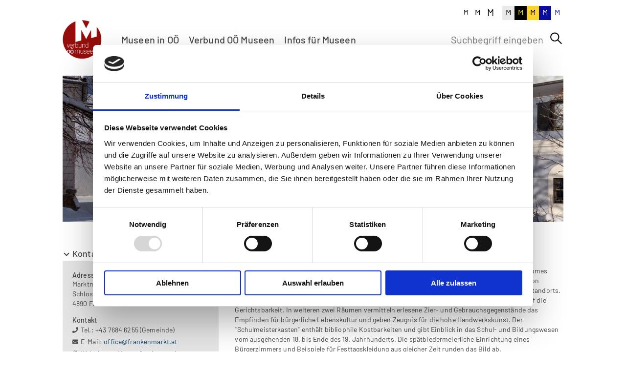

--- FILE ---
content_type: text/html; charset=utf-8
request_url: https://www.ooemuseen.at/museum/194-marktmuseum-frankomarchia
body_size: 9411
content:
<!DOCTYPE html>
<html lang="de">
    <head>
        <!--
    This website is powered by Koala Web Framework CMS Version 5.0.
    Koala Framework is a free open source Content Management Framework licensed under BSD.
    http://www.koala-framework.org
-->
<title>Marktmuseum Frankomarchia, 4890 Frankenmarkt - Information, Anfahrt, Öffnungszeiten - Verbund Oberösterreichischer Museen</title><!-- ooemuseum-metaTags -->
        <meta name="generator" content="Koala Web Framework CMS" />
        <meta property="og:url" content="https://www.ooemuseen.at/museum/194-marktmuseum-frankomarchia" />
        <meta property="og:title" content="Marktmuseum Frankomarchia, 4890 Frankenmarkt" />
        <meta property="og:type" content="business.business" />
        <meta property="og:image" content="https://www.ooemuseen.at/media/Museums_Detail_Image_Component/32_194-image/dh-1200-cc3d87/30403584/1715865091/194-2023-0001-c-marktgemeinde-frankenmarkt.jpg" />
        <meta property="og:image:secure_url" content="https://www.ooemuseen.at/media/Museums_Detail_Image_Component/32_194-image/dh-1200-cc3d87/30403584/1715865091/194-2023-0001-c-marktgemeinde-frankenmarkt.jpg" />
        <meta property="og:image:width" content="1200" />
        <meta property="og:image:height" content="849" />
    
<!-- /ooemuseum-metaTags -->
    <!-- GoogleTagManager -->
    <script>
        dataLayer=[[]];
    </script>
        <script>(function(w,d,s,l,i){w[l]=w[l]||[];w[l].push({'gtm.start':
                new Date().getTime(),event:'gtm.js'});var f=d.getElementsByTagName(s)[0],
            j=d.createElement(s),dl=l!='dataLayer'?'&l='+l:'';j.async=true;j.src=
            'https://www.googletagmanager.com/gtm.js?id='+i+dl+'';f.parentNode.insertBefore(j,f);
        })(window,document,'script','dataLayer','GTM-MC96VHJ');</script>
        <!-- /GoogleTagManager -->
<!-- ooemuseum-assets -->
<link href="/assets/build/Frontend.css?0ab2282b50e01071b298" rel="stylesheet"><script data-kwf-unique-prefix="ooemuseum" data-base-url="" type="text/javascript" src="/assets/build/de.Frontend.js?0ab2282b50e01071b298"></script><script type="text/javascript" src="/assets/build/Frontend.js?0ab2282b50e01071b298"></script><!-- /ooemuseum-assets -->
<link rel="shortcut icon" href="/assets/web/images/favicon.ico" />

        <meta name="viewport" content="width=device-width, initial-scale=1">
    </head>
    <body class="ooemuseum-frontend ooemuseum-rootMaster">
        <div class="ooemuseum-rootMaster__outerPage">
            <div class="ooemuseum-rootMaster__page">
                <div class="ooemuseum-rootMaster__outerHeader">
                    <div class="ooemuseum-rootMaster__topHeader">
                        <div class="ooemuseum-rootMaster__fontSizeButton1">M</div>
                        <div class="ooemuseum-rootMaster__fontSizeButton2">M</div>
                        <div class="ooemuseum-rootMaster__fontSizeButton3">M</div>
                        <div class="ooemuseum-rootMaster__siteColorButton1">M</div>
                        <div class="ooemuseum-rootMaster__siteColorButton2">M</div>
                        <div class="ooemuseum-rootMaster__siteColorButton3">M</div>
                        <div class="ooemuseum-rootMaster__siteColorButton4">M</div>
                        <div class="ooemuseum-rootMaster__siteColorButton5">M</div>
                    </div>
                    <div class="ooemuseum-rootMaster__header">
                        <div class="ooemuseum-rootMaster__logo">
                            <a href="/">
                                <img src="/assets/web/images/logo.png" width="200" height="200" alt="" />
                            </a>
                        </div>
                        <div class="ooemuseum-rootMaster__mainMenu">
                                <nav class="ooemuseum-webStandard ooemuseum-webMenu ooemuseum-webListNone ooemuseum-webListNone ooemuseum-menuMain">
        <input type="hidden" value="null" />
        <ul class="ooemuseum-menuMain__menu">
                                        
                <li class="ooemuseum-menuMain__item ooemuseum-menuMain__item--first ooemuseum-menuMain__item--current                    ooemuseum-menuMain__item--hasSubMenu">
                                        <a href="/museen-in-ooe/suche" class="ooemuseum-menuMain__link">Museen in OÖ</a>
                                                                <div class="ooemuseum-menuMain__dropdown">
                            <ul>
                                                                    
                                    <li class="ooemuseum-menuMain__item ooemuseum-menuMain__item--first ooemuseum-menuMain__item--current ooemuseum-menuMain__item--selected">
                                                                                <a href="/museen-in-ooe/suche" class="ooemuseum-menuMain__subMenuLink">Suche</a>
                                                                            </li>
                                    
                                                                    
                                    <li class="ooemuseum-menuMain__item">
                                                                                <a href="/museen-in-ooe/ausstellungen" class="ooemuseum-menuMain__subMenuLink">Ausstellungen</a>
                                                                            </li>
                                    
                                                                    
                                    <li class="ooemuseum-menuMain__item">
                                                                                <a href="/museen-in-ooe/veranstaltungen" class="ooemuseum-menuMain__subMenuLink">Veranstaltungen</a>
                                                                            </li>
                                    
                                                                    
                                    <li class="ooemuseum-menuMain__item">
                                                                                <a href="/museen-in-ooe/kulturvermittlung" class="ooemuseum-menuMain__subMenuLink">Kulturvermittlung</a>
                                                                            </li>
                                    
                                                                    
                                    <li class="ooemuseum-menuMain__item">
                                                                                <a href="/museen-in-ooe/museumskarte-ooe" class="ooemuseum-menuMain__subMenuLink">Museumskarte OÖ</a>
                                                                            </li>
                                    
                                                                    
                                    <li class="ooemuseum-menuMain__item">
                                                                                <a href="/museen-in-ooe/museums-app" class="ooemuseum-menuMain__subMenuLink">Museums-App</a>
                                                                            </li>
                                    
                                                                    
                                    <li class="ooemuseum-menuMain__item">
                                                                                <a href="/museen-in-ooe/museumsshop" class="ooemuseum-menuMain__subMenuLink">Museumsshop</a>
                                                                            </li>
                                    
                                                                    
                                    <li class="ooemuseum-menuMain__item ooemuseum-menuMain__item--last">
                                                                                <a href="/museen-in-ooe/newsletter" class="ooemuseum-menuMain__subMenuLink">Newsletter</a>
                                                                            </li>
                                    
                                                            </ul>
                        </div>
                                    </li>
                
                            
                <li class="ooemuseum-menuMain__item                    ooemuseum-menuMain__item--hasSubMenu">
                                        <a href="/verbund-ooe-museen/wir-ueber-uns/leitbild-und-ziele" class="ooemuseum-menuMain__link  ooemuseum-kwcLinkIntern">Verbund OÖ Museen</a>
                                                                <div class="ooemuseum-menuMain__dropdown">
                            <ul>
                                                                    
                                    <li class="ooemuseum-menuMain__item ooemuseum-menuMain__item--first">
                                                                                <a href="/verbund-ooe-museen/wir-ueber-uns/leitbild-und-ziele" class="ooemuseum-menuMain__subMenuLink  ooemuseum-kwcLinkIntern">Wir über uns</a>
                                                                            </li>
                                    
                                                                    
                                    <li class="ooemuseum-menuMain__item">
                                                                                <a href="/verbund-ooe-museen/kontakt" class="ooemuseum-menuMain__subMenuLink">Kontakt</a>
                                                                            </li>
                                    
                                                                    
                                    <li class="ooemuseum-menuMain__item">
                                                                                <a href="/verbund-ooe-museen/aktivitaeten" class="ooemuseum-menuMain__subMenuLink">Aktivitäten</a>
                                                                            </li>
                                    
                                                                    
                                    <li class="ooemuseum-menuMain__item ooemuseum-menuMain__item--last">
                                                                                <a href="/verbund-ooe-museen/projekte/beratungsangebot-praeventive-konservervierung" class="ooemuseum-menuMain__subMenuLink  ooemuseum-kwcLinkIntern">Projekte</a>
                                                                            </li>
                                    
                                                            </ul>
                        </div>
                                    </li>
                
                            
                <li class="ooemuseum-menuMain__item ooemuseum-menuMain__item--last                    ooemuseum-menuMain__item--hasSubMenu">
                                        <a href="/infos-fuer-museen/aktuelles" class="ooemuseum-menuMain__link">Infos für Museen</a>
                                                                <div class="ooemuseum-menuMain__dropdown">
                            <ul>
                                                                    
                                    <li class="ooemuseum-menuMain__item ooemuseum-menuMain__item--first">
                                                                                <a href="/infos-fuer-museen/aktuelles" class="ooemuseum-menuMain__subMenuLink">Aktuelles</a>
                                                                            </li>
                                    
                                                                    
                                    <li class="ooemuseum-menuMain__item">
                                                                                <a href="/infos-fuer-museen/aktionswoche-imt-2026" class="ooemuseum-menuMain__subMenuLink">Aktionswoche IMT 2026</a>
                                                                            </li>
                                    
                                                                    
                                    <li class="ooemuseum-menuMain__item">
                                                                                <a href="/infos-fuer-museen/fachinformationen" class="ooemuseum-menuMain__subMenuLink">Fachinformationen</a>
                                                                            </li>
                                    
                                                                    
                                    <li class="ooemuseum-menuMain__item">
                                                                                <a href="/infos-fuer-museen/publikationen" class="ooemuseum-menuMain__subMenuLink">Publikationen</a>
                                                                            </li>
                                    
                                                                    
                                    <li class="ooemuseum-menuMain__item">
                                                                                <a href="/infos-fuer-museen/weiterbildung" class="ooemuseum-menuMain__subMenuLink">Weiterbildung</a>
                                                                            </li>
                                    
                                                                    
                                    <li class="ooemuseum-menuMain__item">
                                                                                <a href="/infos-fuer-museen/tagungen/bbos-tagung-1" class="ooemuseum-menuMain__subMenuLink  ooemuseum-kwcLinkIntern">Tagungen</a>
                                                                            </li>
                                    
                                                                    
                                    <li class="ooemuseum-menuMain__item ooemuseum-menuMain__item--last">
                                                                                <a href="/infos-fuer-museen/schwarzes-brett/kategorien/54-boerse-objekte-und-museumsausstattung" class="ooemuseum-menuMain__subMenuLink" data-kwc-detail="{&quot;directoryComponentId&quot;:&quot;167-categories&quot;,&quot;directoryComponentClass&quot;:&quot;Directory_NoticeBoard_Category_Component&quot;}">Schwarzes Brett</a>
                                                                            </li>
                                    
                                                            </ul>
                        </div>
                                    </li>
                
                                </ul>
    </nav>

                        </div>
                        <div class="ooemuseum-rootMaster__searchBox">
                            <div class="ooemuseum-fulltextSearchBox">
    <input type="hidden" value="{&quot;searchTitle&quot;:&quot;Suche&quot;,&quot;searchUrl&quot;:&quot;\/suche&quot;,&quot;useLiveSearch&quot;:true,&quot;hideSubmit&quot;:false,&quot;minSearchTermLength&quot;:3}" />
    <div class="unResponsive ooemuseum-fulltextSearchSearchViewAjaxSearchForm ooemuseum-webForm ooemuseum-kwcForm" data-width="100%" data-config="{&quot;componentId&quot;:&quot;root_search-view-searchForm&quot;,&quot;fieldConfig&quot;:{&quot;query&quot;:{}}}">
                    <div class="ooemuseum-webStandard ooemuseum-formContainer" data-width="100%">
                                                                    <form action="/suche" method="get">

                                            <div class="ooemuseum-kwfField ooemuseum-kwfFormFieldTextField ooemuseum-kwcLabelPositionLeft ooemuseum-query" data-field-name="query"><div class="ooemuseum-kwfFormFieldWrapper" style=""><input type="text" name="query" value="" autoComplete="off" placeholder="Suchbegriff eingeben" /></div></div>
                    
                    <div class="ooemuseum-submitWrapper ooemuseum-fulltextSearchSearchViewAjaxSearchForm__submitWrapper">
                        <div class="ooemuseum-button ooemuseum-fulltextSearchSearchViewAjaxSearchForm__button">
                            <button class="ooemuseum-submit ooemuseum-fulltextSearchSearchViewAjaxSearchForm__submit" type="submit" name="root_search-view-searchForm" value="submit">
                                <span></span>
                            </button>
                        </div>
                    </div>
                    <div class="ooemuseum-clear"></div>
                                                                    <input type="hidden" name="root_search-view-searchForm" value="submit" />
                    
                                        <input type="hidden" name="root_search-view-searchForm-post" value="post" />

                                    </form>
                                                            </div>
    </div>
</div>

                        </div>
                        <div class="ooemuseum-rootMaster__mobileMenu">
                            <nav class="ooemuseum-webListNone ooemuseum-webStandard ooemuseum-webMenu ooemuseum-default ooemuseum-menuMobile">
    <div class="ooemuseum-loadingMenu"><div class="ooemuseum-innerLoading"></div></div>
    <input type="hidden" value="{&quot;controllerUrl&quot;:&quot;\/admin\/component\/edit\/Menu_Mobile_Component\/Index&quot;,&quot;subrootComponentId&quot;:&quot;root&quot;,&quot;componentId&quot;:&quot;32_194-mobileMenu&quot;}" />
        <a class="ooemuseum-showMenu" href="#">
        
    </a>
                <div class="ooemuseum-slider" data-mobile-slider="true"></div>
            <div class="ooemuseum-closeMask"></div>
</nav>

                            <div class="ooemuseum-fulltextSearchBox">
    <input type="hidden" value="{&quot;searchTitle&quot;:&quot;Suche&quot;,&quot;searchUrl&quot;:&quot;\/suche&quot;,&quot;useLiveSearch&quot;:true,&quot;hideSubmit&quot;:false,&quot;minSearchTermLength&quot;:3}" />
    <div class="unResponsive ooemuseum-fulltextSearchSearchViewAjaxSearchForm ooemuseum-webForm ooemuseum-kwcForm" data-width="100%" data-config="{&quot;componentId&quot;:&quot;root_search-view-searchForm&quot;,&quot;fieldConfig&quot;:{&quot;query&quot;:{}}}">
                    <div class="ooemuseum-webStandard ooemuseum-formContainer" data-width="100%">
                                                                    <form action="/suche" method="get">

                                            <div class="ooemuseum-kwfField ooemuseum-kwfFormFieldTextField ooemuseum-kwcLabelPositionLeft ooemuseum-query" data-field-name="query"><div class="ooemuseum-kwfFormFieldWrapper" style=""><input type="text" name="query" value="" autoComplete="off" placeholder="Suchbegriff eingeben" /></div></div>
                    
                    <div class="ooemuseum-submitWrapper ooemuseum-fulltextSearchSearchViewAjaxSearchForm__submitWrapper">
                        <div class="ooemuseum-button ooemuseum-fulltextSearchSearchViewAjaxSearchForm__button">
                            <button class="ooemuseum-submit ooemuseum-fulltextSearchSearchViewAjaxSearchForm__submit" type="submit" name="root_search-view-searchForm" value="submit">
                                <span></span>
                            </button>
                        </div>
                    </div>
                    <div class="ooemuseum-clear"></div>
                                                                    <input type="hidden" name="root_search-view-searchForm" value="submit" />
                    
                                        <input type="hidden" name="root_search-view-searchForm-post" value="post" />

                                    </form>
                                                            </div>
    </div>
</div>

                        </div>
                        <div class="ooemuseum-clear"></div>
                    </div>
                </div>
                <div class="ooemuseum-rootMaster__stage">
                    <div class="ooemuseum-boxStage" data-config="{&quot;cellAlign&quot;:&quot;center&quot;,&quot;contain&quot;:false,&quot;wrapAround&quot;:true,&quot;cellSelector&quot;:&quot;.ooemuseum-boxStage__listItem&quot;,&quot;lazyImages&quot;:2,&quot;draggable&quot;:false,&quot;autoPlay&quot;:7500,&quot;pauseAutoPlayOnHover&quot;:false,&quot;pageDots&quot;:false,&quot;prevNextButtons&quot;:false}">
                    
        <div class="ooemuseum-boxStage__listItem  ooemuseum-boxStage__listItem--first ooemuseum-boxStage__listItem--even">
            <figure class="ooemuseum-boxStageImage dimensionDefault webImageLoadedAnimation ooemuseum-kwcImage" style="" data-width="100%" data-max-width="0">
                    <div class="ooemuseum-boxStageImage__outerContainer">
            <div class="ooemuseum-boxStageImage__container ooemuseum-kwcImageContainer " style="padding-bottom: 29.296875%"
                data-width-steps="[62,162,262,363,466,570,677,788,903,1024,1145,1273,1410,1500]"
                data-src="/media/Box_Stage_Image_Component/root-stage-1952/dh-{width}-112151/5cf91026/1768235120/162-2026-0001-c-sensen-museum-micheldorf.jpg">
                                <noscript>
                    <img src="/media/Box_Stage_Image_Component/root-stage-1952/dh-1024-112151/5cf91026/1768235120/162-2026-0001-c-sensen-museum-micheldorf.jpg" width="1024" height="300" alt="" />
                </noscript>
                            </div>
        </div>
                    </figure>

        </div>
        
                
        <div class="ooemuseum-boxStage__listItem  ooemuseum-boxStage__listItem--odd">
            <figure class="ooemuseum-boxStageImage dimensionDefault webImageLoadedAnimation ooemuseum-kwcImage" style="" data-width="100%" data-max-width="0">
                    <div class="ooemuseum-boxStageImage__outerContainer">
            <div class="ooemuseum-boxStageImage__container ooemuseum-kwcImageContainer " style="padding-bottom: 29.296875%"
                data-width-steps="[62,162,262,363,466,570,677,788,903,1024,1145,1273,1410,1500]"
                data-src="/media/Box_Stage_Image_Component/root-stage-1938/dh-{width}-112151/0c5d01cc/1768235039/227-2026-0007-c-vomus.jpg">
                                <noscript>
                    <img src="/media/Box_Stage_Image_Component/root-stage-1938/dh-1024-112151/0c5d01cc/1768235039/227-2026-0007-c-vomus.jpg" width="1024" height="300" alt="" />
                </noscript>
                            </div>
        </div>
                    </figure>

        </div>
        
                
        <div class="ooemuseum-boxStage__listItem  ooemuseum-boxStage__listItem--even">
            <figure class="ooemuseum-boxStageImage dimensionDefault webImageLoadedAnimation ooemuseum-kwcImage" style="" data-width="100%" data-max-width="0">
                    <div class="ooemuseum-boxStageImage__outerContainer">
            <div class="ooemuseum-boxStageImage__container ooemuseum-kwcImageContainer " style="padding-bottom: 29.296875%"
                data-width-steps="[62,162,262,363,466,570,677,788,903,1024,1145,1273,1410,1500]"
                data-src="/media/Box_Stage_Image_Component/root-stage-2207/dh-{width}-112151/4a303eb2/1768235078/228-2025-0006-c-ronald-winkler-winter-westfassade.jpg">
                                <noscript>
                    <img src="/media/Box_Stage_Image_Component/root-stage-2207/dh-1024-112151/4a303eb2/1768235078/228-2025-0006-c-ronald-winkler-winter-westfassade.jpg" width="1024" height="300" alt="" />
                </noscript>
                            </div>
        </div>
                    </figure>

        </div>
        
                
        <div class="ooemuseum-boxStage__listItem  ooemuseum-boxStage__listItem--odd">
            <figure class="ooemuseum-boxStageImage dimensionDefault webImageLoadedAnimation ooemuseum-kwcImage" style="" data-width="100%" data-max-width="0">
                    <div class="ooemuseum-boxStageImage__outerContainer">
            <div class="ooemuseum-boxStageImage__container ooemuseum-kwcImageContainer " style="padding-bottom: 29.296875%"
                data-width-steps="[62,162,262,363,466,570,677,788,903,1024,1145,1273,1410,1500]"
                data-src="/media/Box_Stage_Image_Component/root-stage-2196/dh-{width}-112151/f58db6ac/1765363197/103-2025-0014-c-vomus-muehlenadvent.jpg">
                                <noscript>
                    <img src="/media/Box_Stage_Image_Component/root-stage-2196/dh-1024-112151/f58db6ac/1765363197/103-2025-0014-c-vomus-muehlenadvent.jpg" width="1024" height="300" alt="" />
                </noscript>
                            </div>
        </div>
                    </figure>

        </div>
        
                
        <div class="ooemuseum-boxStage__listItem  ooemuseum-boxStage__listItem--even">
            <figure class="ooemuseum-boxStageImage dimensionDefault webImageLoadedAnimation ooemuseum-kwcImage" style="" data-width="100%" data-max-width="0">
                    <div class="ooemuseum-boxStageImage__outerContainer">
            <div class="ooemuseum-boxStageImage__container ooemuseum-kwcImageContainer " style="padding-bottom: 29.296875%"
                data-width-steps="[62,162,262,363,466,570,677,788,903,1024,1145,1273,1410,1557,1718,1896,2048]"
                data-src="/media/Box_Stage_Image_Component/root-stage-12916/dh-{width}-112151/eb86f558/1688998310/neu-02-innen-muehlsteinmuseum-steinbrecherhaus-c-verein-steinbrecherhaus-perg.jpg">
                                <noscript>
                    <img src="/media/Box_Stage_Image_Component/root-stage-12916/dh-1024-112151/eb86f558/1688998310/neu-02-innen-muehlsteinmuseum-steinbrecherhaus-c-verein-steinbrecherhaus-perg.jpg" width="1024" height="300" alt="" />
                </noscript>
                            </div>
        </div>
                    </figure>

        </div>
        
                
        <div class="ooemuseum-boxStage__listItem  ooemuseum-boxStage__listItem--odd">
            <figure class="ooemuseum-boxStageImage dimensionDefault webImageLoadedAnimation ooemuseum-kwcImage" style="" data-width="100%" data-max-width="0">
                    <div class="ooemuseum-boxStageImage__outerContainer">
            <div class="ooemuseum-boxStageImage__container ooemuseum-kwcImageContainer " style="padding-bottom: 29.296875%"
                data-width-steps="[62,162,262,363,466,570,677,788,903,1024,1145,1273,1410,1557,1718,1896,2048]"
                data-src="/media/Box_Stage_Image_Component/root-stage-12921/dh-{width}-112151/1d0cf5ec/1683192220/284-2014-0002-c-vomus.JPG">
                                <noscript>
                    <img src="/media/Box_Stage_Image_Component/root-stage-12921/dh-1024-112151/1d0cf5ec/1683192220/284-2014-0002-c-vomus.JPG" width="1024" height="300" alt="" />
                </noscript>
                            </div>
        </div>
                    </figure>

        </div>
        
                
        <div class="ooemuseum-boxStage__listItem  ooemuseum-boxStage__listItem--even">
            <figure class="ooemuseum-boxStageImage dimensionDefault webImageLoadedAnimation ooemuseum-kwcImage" style="" data-width="100%" data-max-width="0">
                    <div class="ooemuseum-boxStageImage__outerContainer">
            <div class="ooemuseum-boxStageImage__container ooemuseum-kwcImageContainer " style="padding-bottom: 29.296875%"
                data-width-steps="[62,162,262,363,466,570,677,788,903,1024,1145,1273,1410,1500]"
                data-src="/media/Box_Stage_Image_Component/root-stage-17133/dh-{width}-112151/09e2fd13/1747827805/196-2022-0003-c-ooelkg-michael-maritsch.jpg">
                                <noscript>
                    <img src="/media/Box_Stage_Image_Component/root-stage-17133/dh-1024-112151/09e2fd13/1747827805/196-2022-0003-c-ooelkg-michael-maritsch.jpg" width="1024" height="300" alt="" />
                </noscript>
                            </div>
        </div>
                    </figure>

        </div>
        
                
        <div class="ooemuseum-boxStage__listItem  ooemuseum-boxStage__listItem--odd">
            <figure class="ooemuseum-boxStageImage dimensionDefault webImageLoadedAnimation ooemuseum-kwcImage" style="" data-width="100%" data-max-width="0">
                    <div class="ooemuseum-boxStageImage__outerContainer">
            <div class="ooemuseum-boxStageImage__container ooemuseum-kwcImageContainer " style="padding-bottom: 29.296875%"
                data-width-steps="[62,162,262,363,466,570,677,788,903,1024,1145,1273,1410,1453]"
                data-src="/media/Box_Stage_Image_Component/root-stage-11330/dh-{width}-112151/2bcaf409/1747822079/160-2025-0019-c-vomus-austellung-100-jahre-dachstein-schischuh.jpg">
                                <noscript>
                    <img src="/media/Box_Stage_Image_Component/root-stage-11330/dh-1024-112151/2bcaf409/1747822079/160-2025-0019-c-vomus-austellung-100-jahre-dachstein-schischuh.jpg" width="1024" height="300" alt="" />
                </noscript>
                            </div>
        </div>
                    </figure>

        </div>
        
                
        <div class="ooemuseum-boxStage__listItem  ooemuseum-boxStage__listItem--even">
            <figure class="ooemuseum-boxStageImage dimensionDefault webImageLoadedAnimation ooemuseum-kwcImage" style="" data-width="100%" data-max-width="0">
                    <div class="ooemuseum-boxStageImage__outerContainer">
            <div class="ooemuseum-boxStageImage__container ooemuseum-kwcImageContainer " style="padding-bottom: 29.296875%"
                data-width-steps="[62,162,262,363,466,570,677,788,903,1024,1145,1273,1410,1500]"
                data-src="/media/Box_Stage_Image_Component/root-stage-5150/dh-{width}-112151/e3721339/1702569167/118-2020-0023-c-vomus.jpg">
                                <noscript>
                    <img src="/media/Box_Stage_Image_Component/root-stage-5150/dh-1024-112151/e3721339/1702569167/118-2020-0023-c-vomus.jpg" width="1024" height="300" alt="" />
                </noscript>
                            </div>
        </div>
                    </figure>

        </div>
        
                
        <div class="ooemuseum-boxStage__listItem  ooemuseum-boxStage__listItem--odd">
            <figure class="ooemuseum-boxStageImage dimensionDefault webImageLoadedAnimation ooemuseum-kwcImage" style="" data-width="100%" data-max-width="0">
                    <div class="ooemuseum-boxStageImage__outerContainer">
            <div class="ooemuseum-boxStageImage__container ooemuseum-kwcImageContainer " style="padding-bottom: 29.296875%"
                data-width-steps="[62,162,262,363,466,570,677,788,903,1024,1145,1273,1410,1557,1718,1896,2048]"
                data-src="/media/Box_Stage_Image_Component/root-stage-5123/dh-{width}-112151/aced471e/1683113524/324-2022-0005-c-brunobrandstetter-stadttheater-.jpg">
                                <noscript>
                    <img src="/media/Box_Stage_Image_Component/root-stage-5123/dh-1024-112151/aced471e/1683113524/324-2022-0005-c-brunobrandstetter-stadttheater-.jpg" width="1024" height="300" alt="" />
                </noscript>
                            </div>
        </div>
                    </figure>

        </div>
        
                
        <div class="ooemuseum-boxStage__listItem  ooemuseum-boxStage__listItem--even">
            <figure class="ooemuseum-boxStageImage dimensionDefault webImageLoadedAnimation ooemuseum-kwcImage" style="" data-width="100%" data-max-width="0">
                    <div class="ooemuseum-boxStageImage__outerContainer">
            <div class="ooemuseum-boxStageImage__container ooemuseum-kwcImageContainer " style="padding-bottom: 29.296875%"
                data-width-steps="[62,162,262,363,466,570,677,788,903,1024,1145,1273,1410,1557,1718,1896,2048]"
                data-src="/media/Box_Stage_Image_Component/root-stage-5154/dh-{width}-112151/a27b30c5/1742545168/museum-exklusiv-stadtansichten-c-helena-wimmer.jpg">
                                <noscript>
                    <img src="/media/Box_Stage_Image_Component/root-stage-5154/dh-1024-112151/a27b30c5/1742545168/museum-exklusiv-stadtansichten-c-helena-wimmer.jpg" width="1024" height="300" alt="" />
                </noscript>
                            </div>
        </div>
                    </figure>

        </div>
        
                
        <div class="ooemuseum-boxStage__listItem  ooemuseum-boxStage__listItem--odd">
            <figure class="ooemuseum-boxStageImage dimensionDefault webImageLoadedAnimation ooemuseum-kwcImage" style="" data-width="100%" data-max-width="0">
                    <div class="ooemuseum-boxStageImage__outerContainer">
            <div class="ooemuseum-boxStageImage__container ooemuseum-kwcImageContainer " style="padding-bottom: 29.296875%"
                data-width-steps="[62,162,262,363,466,570,677,788,903,1024,1145,1273,1410,1557,1718,1896,2048]"
                data-src="/media/Box_Stage_Image_Component/root-stage-1642/dh-{width}-112151/7423f76b/1702565839/312-2020-0014-c-daringer-kunstmuseum-nr-b-daringer-kunstmuseum-aspach-c-johann-zehner.jpg">
                                <noscript>
                    <img src="/media/Box_Stage_Image_Component/root-stage-1642/dh-1024-112151/7423f76b/1702565839/312-2020-0014-c-daringer-kunstmuseum-nr-b-daringer-kunstmuseum-aspach-c-johann-zehner.jpg" width="1024" height="300" alt="" />
                </noscript>
                            </div>
        </div>
                    </figure>

        </div>
        
                
        <div class="ooemuseum-boxStage__listItem  ooemuseum-boxStage__listItem--even">
            <figure class="ooemuseum-boxStageImage dimensionDefault webImageLoadedAnimation ooemuseum-kwcImage" style="" data-width="100%" data-max-width="0">
                    <div class="ooemuseum-boxStageImage__outerContainer">
            <div class="ooemuseum-boxStageImage__container ooemuseum-kwcImageContainer " style="padding-bottom: 29.296875%"
                data-width-steps="[62,162,262,363,466,570,677,788,903,1024,1145,1273,1410,1557,1718,1896,2048]"
                data-src="/media/Box_Stage_Image_Component/root-stage-1528/dh-{width}-112151/bb043df2/1742543925/325-2020-0008-c-archipicture-mag-dietmar-tollerian.jpg">
                                <noscript>
                    <img src="/media/Box_Stage_Image_Component/root-stage-1528/dh-1024-112151/bb043df2/1742543925/325-2020-0008-c-archipicture-mag-dietmar-tollerian.jpg" width="1024" height="300" alt="" />
                </noscript>
                            </div>
        </div>
                    </figure>

        </div>
        
                
        <div class="ooemuseum-boxStage__listItem  ooemuseum-boxStage__listItem--odd">
            <figure class="ooemuseum-boxStageImage dimensionDefault webImageLoadedAnimation ooemuseum-kwcImage" style="" data-width="100%" data-max-width="0">
                    <div class="ooemuseum-boxStageImage__outerContainer">
            <div class="ooemuseum-boxStageImage__container ooemuseum-kwcImageContainer " style="padding-bottom: 29.296875%"
                data-width-steps="[62,162,262,363,466,570,677,788,903,1024,1145,1273,1410,1557,1718,1896,2048]"
                data-src="/media/Box_Stage_Image_Component/root-stage-1965/dh-{width}-112151/65d71be0/1683190691/erblehner-com-3226.jpg">
                                <noscript>
                    <img src="/media/Box_Stage_Image_Component/root-stage-1965/dh-1024-112151/65d71be0/1683190691/erblehner-com-3226.jpg" width="1024" height="300" alt="" />
                </noscript>
                            </div>
        </div>
                    </figure>

        </div>
        
                
        <div class="ooemuseum-boxStage__listItem  ooemuseum-boxStage__listItem--even">
            <figure class="ooemuseum-boxStageImage dimensionDefault webImageLoadedAnimation ooemuseum-kwcImage" style="" data-width="100%" data-max-width="0">
                    <div class="ooemuseum-boxStageImage__outerContainer">
            <div class="ooemuseum-boxStageImage__container ooemuseum-kwcImageContainer " style="padding-bottom: 29.296875%"
                data-width-steps="[62,162,262,363,466,570,677,788,903,1024,1145,1273,1410,1557,1718,1896,2048]"
                data-src="/media/Box_Stage_Image_Component/root-stage-1967/dh-{width}-112151/6cfbceb7/1702566371/228-2022-0004-c-doris-himmelbauer.jpg">
                                <noscript>
                    <img src="/media/Box_Stage_Image_Component/root-stage-1967/dh-1024-112151/6cfbceb7/1702566371/228-2022-0004-c-doris-himmelbauer.jpg" width="1024" height="300" alt="" />
                </noscript>
                            </div>
        </div>
                    </figure>

        </div>
        
                
        <div class="ooemuseum-boxStage__listItem  ooemuseum-boxStage__listItem--odd">
            <figure class="ooemuseum-boxStageImage dimensionDefault webImageLoadedAnimation ooemuseum-kwcImage" style="" data-width="100%" data-max-width="0">
                    <div class="ooemuseum-boxStageImage__outerContainer">
            <div class="ooemuseum-boxStageImage__container ooemuseum-kwcImageContainer " style="padding-bottom: 29.296875%"
                data-width-steps="[62,162,262,363,466,570,677,788,903,1024,1145,1273,1410,1557,1718,1896,2048]"
                data-src="/media/Box_Stage_Image_Component/root-stage-1969/dh-{width}-112151/3a41c8c7/1742544964/ooe-museumstag-2024-wilhering-0132-c-erblehner-com.jpg">
                                <noscript>
                    <img src="/media/Box_Stage_Image_Component/root-stage-1969/dh-1024-112151/3a41c8c7/1742544964/ooe-museumstag-2024-wilhering-0132-c-erblehner-com.jpg" width="1024" height="300" alt="" />
                </noscript>
                            </div>
        </div>
                    </figure>

        </div>
        
                
        <div class="ooemuseum-boxStage__listItem  ooemuseum-boxStage__listItem--even">
            <figure class="ooemuseum-boxStageImage dimensionDefault webImageLoadedAnimation ooemuseum-kwcImage" style="" data-width="100%" data-max-width="0">
                    <div class="ooemuseum-boxStageImage__outerContainer">
            <div class="ooemuseum-boxStageImage__container ooemuseum-kwcImageContainer " style="padding-bottom: 29.296875%"
                data-width-steps="[62,162,262,363,466,570,677,788,903,1024,1145,1273,1410,1557,1718,1896,2048]"
                data-src="/media/Box_Stage_Image_Component/root-stage-3336/dh-{width}-112151/7405ae4b/1702566498/heimatforschertagung-2023-perg-0139-c-arge-rhf.jpg">
                                <noscript>
                    <img src="/media/Box_Stage_Image_Component/root-stage-3336/dh-1024-112151/7405ae4b/1702566498/heimatforschertagung-2023-perg-0139-c-arge-rhf.jpg" width="1024" height="300" alt="" />
                </noscript>
                            </div>
        </div>
                    </figure>

        </div>
        
                
        <div class="ooemuseum-boxStage__listItem  ooemuseum-boxStage__listItem--odd">
            <figure class="ooemuseum-boxStageImage dimensionDefault webImageLoadedAnimation ooemuseum-kwcImage" style="" data-width="100%" data-max-width="0">
                    <div class="ooemuseum-boxStageImage__outerContainer">
            <div class="ooemuseum-boxStageImage__container ooemuseum-kwcImageContainer " style="padding-bottom: 29.296875%"
                data-width-steps="[62,162,262,363,466,570,677,788,903,1024,1024]"
                data-src="/media/Box_Stage_Image_Component/root-stage-1980/dh-{width}-112151/1a1e64eb/1702559843/227-2023-0001-c-lukas-riegel.jpg">
                                <noscript>
                    <img src="/media/Box_Stage_Image_Component/root-stage-1980/dh-1024-112151/1a1e64eb/1702559843/227-2023-0001-c-lukas-riegel.jpg" width="1024" height="300" alt="" />
                </noscript>
                            </div>
        </div>
                    </figure>

        </div>
        
                
        <div class="ooemuseum-boxStage__listItem  ooemuseum-boxStage__listItem--even">
            <figure class="ooemuseum-boxStageImage dimensionDefault webImageLoadedAnimation ooemuseum-kwcImage" style="" data-width="100%" data-max-width="0">
                    <div class="ooemuseum-boxStageImage__outerContainer">
            <div class="ooemuseum-boxStageImage__container ooemuseum-kwcImageContainer " style="padding-bottom: 29.296875%"
                data-width-steps="[62,162,262,363,466,570,677,788,903,1024,1145,1273,1410,1557,1718,1896,2048]"
                data-src="/media/Box_Stage_Image_Component/root-stage-1981/dh-{width}-112151/8dce841d/1742543246/215-2024-0061-c-vomus-imt2024.jpg">
                                <noscript>
                    <img src="/media/Box_Stage_Image_Component/root-stage-1981/dh-1024-112151/8dce841d/1742543246/215-2024-0061-c-vomus-imt2024.jpg" width="1024" height="300" alt="" />
                </noscript>
                            </div>
        </div>
                    </figure>

        </div>
        
                
        <div class="ooemuseum-boxStage__listItem  ooemuseum-boxStage__listItem--odd">
            <figure class="ooemuseum-boxStageImage dimensionDefault webImageLoadedAnimation ooemuseum-kwcImage" style="" data-width="100%" data-max-width="0">
                    <div class="ooemuseum-boxStageImage__outerContainer">
            <div class="ooemuseum-boxStageImage__container ooemuseum-kwcImageContainer " style="padding-bottom: 29.296875%"
                data-width-steps="[62,162,262,363,466,570,677,788,903,1024,1145,1273,1410,1500]"
                data-src="/media/Box_Stage_Image_Component/root-stage-2204/dh-{width}-112151/792a8b85/1742545474/20250711-archaeologie-sabine-watzlawik.jpg">
                                <noscript>
                    <img src="/media/Box_Stage_Image_Component/root-stage-2204/dh-1024-112151/792a8b85/1742545474/20250711-archaeologie-sabine-watzlawik.jpg" width="1024" height="300" alt="" />
                </noscript>
                            </div>
        </div>
                    </figure>

        </div>
        
                
        <div class="ooemuseum-boxStage__listItem  ooemuseum-boxStage__listItem--even">
            <figure class="ooemuseum-boxStageImage dimensionDefault webImageLoadedAnimation ooemuseum-kwcImage" style="" data-width="100%" data-max-width="0">
                    <div class="ooemuseum-boxStageImage__outerContainer">
            <div class="ooemuseum-boxStageImage__container ooemuseum-kwcImageContainer " style="padding-bottom: 29.296875%"
                data-width-steps="[62,162,262,363,466,570,677,788,903,1024,1145,1273,1410,1500]"
                data-src="/media/Box_Stage_Image_Component/root-stage-1524/dh-{width}-112151/21b5e72f/1702568047/050-2023-0002-c-mkd-linz-augmented.jpg">
                                <noscript>
                    <img src="/media/Box_Stage_Image_Component/root-stage-1524/dh-1024-112151/21b5e72f/1702568047/050-2023-0002-c-mkd-linz-augmented.jpg" width="1024" height="300" alt="" />
                </noscript>
                            </div>
        </div>
                    </figure>

        </div>
        
                
        <div class="ooemuseum-boxStage__listItem  ooemuseum-boxStage__listItem--odd">
            <figure class="ooemuseum-boxStageImage dimensionDefault webImageLoadedAnimation ooemuseum-kwcImage" style="" data-width="100%" data-max-width="0">
                    <div class="ooemuseum-boxStageImage__outerContainer">
            <div class="ooemuseum-boxStageImage__container ooemuseum-kwcImageContainer " style="padding-bottom: 29.296875%"
                data-width-steps="[62,162,262,363,466,570,677,788,903,1024,1145,1273,1410,1557,1718,1896,2000]"
                data-src="/media/Box_Stage_Image_Component/root-stage-5131/dh-{width}-112151/66ad3022/1744186967/papiermachermuseum-c-heimo-hamminger-fotografie.jpg">
                                <noscript>
                    <img src="/media/Box_Stage_Image_Component/root-stage-5131/dh-1024-112151/66ad3022/1744186967/papiermachermuseum-c-heimo-hamminger-fotografie.jpg" width="1024" height="300" alt="" />
                </noscript>
                            </div>
        </div>
                    </figure>

        </div>
        
                
        <div class="ooemuseum-boxStage__listItem  ooemuseum-boxStage__listItem--even">
            <figure class="ooemuseum-boxStageImage dimensionDefault webImageLoadedAnimation ooemuseum-kwcImage" style="" data-width="100%" data-max-width="0">
                    <div class="ooemuseum-boxStageImage__outerContainer">
            <div class="ooemuseum-boxStageImage__container ooemuseum-kwcImageContainer " style="padding-bottom: 29.296875%"
                data-width-steps="[62,162,262,363,466,570,677,788,903,1024,1145,1273,1410,1557,1718,1896,2048]"
                data-src="/media/Box_Stage_Image_Component/root-stage-5132/dh-{width}-112151/f5018132/1702567173/008-2023-0072-c-vomus.jpg">
                                <noscript>
                    <img src="/media/Box_Stage_Image_Component/root-stage-5132/dh-1024-112151/f5018132/1702567173/008-2023-0072-c-vomus.jpg" width="1024" height="300" alt="" />
                </noscript>
                            </div>
        </div>
                    </figure>

        </div>
        
                
        <div class="ooemuseum-boxStage__listItem  ooemuseum-boxStage__listItem--odd">
            <figure class="ooemuseum-boxStageImage dimensionDefault webImageLoadedAnimation ooemuseum-kwcImage" style="" data-width="100%" data-max-width="0">
                    <div class="ooemuseum-boxStageImage__outerContainer">
            <div class="ooemuseum-boxStageImage__container ooemuseum-kwcImageContainer " style="padding-bottom: 29.296875%"
                data-width-steps="[62,162,262,363,466,570,677,788,903,1024,1145,1273,1410,1500]"
                data-src="/media/Box_Stage_Image_Component/root-stage-5138/dh-{width}-112151/75c7a108/1702570534/009-2020-0001-c-flora-fellner.jpg">
                                <noscript>
                    <img src="/media/Box_Stage_Image_Component/root-stage-5138/dh-1024-112151/75c7a108/1702570534/009-2020-0001-c-flora-fellner.jpg" width="1024" height="300" alt="" />
                </noscript>
                            </div>
        </div>
                    </figure>

        </div>
        
                
        <div class="ooemuseum-boxStage__listItem  ooemuseum-boxStage__listItem--even">
            <figure class="ooemuseum-boxStageImage dimensionDefault webImageLoadedAnimation ooemuseum-kwcImage" style="" data-width="100%" data-max-width="0">
                    <div class="ooemuseum-boxStageImage__outerContainer">
            <div class="ooemuseum-boxStageImage__container ooemuseum-kwcImageContainer " style="padding-bottom: 29.296875%"
                data-width-steps="[62,162,262,363,466,570,677,788,903,1024,1145,1273,1410,1500]"
                data-src="/media/Box_Stage_Image_Component/root-stage-1964/dh-{width}-112151/574d1ada/1702569708/282-2023-0011-c-stollen-der-erinnerung-kerviel.jpg">
                                <noscript>
                    <img src="/media/Box_Stage_Image_Component/root-stage-1964/dh-1024-112151/574d1ada/1702569708/282-2023-0011-c-stollen-der-erinnerung-kerviel.jpg" width="1024" height="300" alt="" />
                </noscript>
                            </div>
        </div>
                    </figure>

        </div>
        
                
        <div class="ooemuseum-boxStage__listItem  ooemuseum-boxStage__listItem--odd">
            <figure class="ooemuseum-boxStageImage dimensionDefault webImageLoadedAnimation ooemuseum-kwcImage" style="" data-width="100%" data-max-width="0">
                    <div class="ooemuseum-boxStageImage__outerContainer">
            <div class="ooemuseum-boxStageImage__container ooemuseum-kwcImageContainer " style="padding-bottom: 29.296875%"
                data-width-steps="[62,162,262,363,466,570,677,788,903,1024,1145,1273,1410,1557,1718,1896,2000]"
                data-src="/media/Box_Stage_Image_Component/root-stage-5144/dh-{width}-112151/11486882/1702566830/108-2022-0007-c-tvb-pyhrn-priel-markus-kohlmayr.jpg">
                                <noscript>
                    <img src="/media/Box_Stage_Image_Component/root-stage-5144/dh-1024-112151/11486882/1702566830/108-2022-0007-c-tvb-pyhrn-priel-markus-kohlmayr.jpg" width="1024" height="300" alt="" />
                </noscript>
                            </div>
        </div>
                    </figure>

        </div>
        
                
        <div class="ooemuseum-boxStage__listItem  ooemuseum-boxStage__listItem--even">
            <figure class="ooemuseum-boxStageImage dimensionDefault webImageLoadedAnimation ooemuseum-kwcImage" style="" data-width="100%" data-max-width="0">
                    <div class="ooemuseum-boxStageImage__outerContainer">
            <div class="ooemuseum-boxStageImage__container ooemuseum-kwcImageContainer " style="padding-bottom: 29.296875%"
                data-width-steps="[62,162,262,363,466,570,677,788,903,1024,1145,1273,1410,1500]"
                data-src="/media/Box_Stage_Image_Component/root-stage-5145/dh-{width}-112151/b6242886/1747827805/021-2021-0001-c-keltendorf-mitterkirchen.jpg">
                                <noscript>
                    <img src="/media/Box_Stage_Image_Component/root-stage-5145/dh-1024-112151/b6242886/1747827805/021-2021-0001-c-keltendorf-mitterkirchen.jpg" width="1024" height="300" alt="" />
                </noscript>
                            </div>
        </div>
                    </figure>

        </div>
        
                
        <div class="ooemuseum-boxStage__listItem  ooemuseum-boxStage__listItem--odd">
            <figure class="ooemuseum-boxStageImage dimensionDefault webImageLoadedAnimation ooemuseum-kwcImage" style="" data-width="100%" data-max-width="0">
                    <div class="ooemuseum-boxStageImage__outerContainer">
            <div class="ooemuseum-boxStageImage__container ooemuseum-kwcImageContainer " style="padding-bottom: 29.296875%"
                data-width-steps="[62,162,262,363,466,570,677,788,903,1024,1145,1273,1410,1500]"
                data-src="/media/Box_Stage_Image_Component/root-stage-5151/dh-{width}-112151/338e6909/1747822031/261-2022-0004-c-ooe-schulmuseum.jpg">
                                <noscript>
                    <img src="/media/Box_Stage_Image_Component/root-stage-5151/dh-1024-112151/338e6909/1747822031/261-2022-0004-c-ooe-schulmuseum.jpg" width="1024" height="300" alt="" />
                </noscript>
                            </div>
        </div>
                    </figure>

        </div>
        
                
        <div class="ooemuseum-boxStage__listItem  ooemuseum-boxStage__listItem--even">
            <figure class="ooemuseum-boxStageImage dimensionDefault webImageLoadedAnimation ooemuseum-kwcImage" style="" data-width="100%" data-max-width="0">
                    <div class="ooemuseum-boxStageImage__outerContainer">
            <div class="ooemuseum-boxStageImage__container ooemuseum-kwcImageContainer " style="padding-bottom: 29.296875%"
                data-width-steps="[62,162,262,363,466,570,677,788,903,1024,1145,1273,1410,1557,1718,1896,2048]"
                data-src="/media/Box_Stage_Image_Component/root-stage-5156/dh-{width}-112151/e54207f8/1742545645/20240511-112815.jpg">
                                <noscript>
                    <img src="/media/Box_Stage_Image_Component/root-stage-5156/dh-1024-112151/e54207f8/1742545645/20240511-112815.jpg" width="1024" height="300" alt="" />
                </noscript>
                            </div>
        </div>
                    </figure>

        </div>
        
                
        <div class="ooemuseum-boxStage__listItem  ooemuseum-boxStage__listItem--odd">
            <figure class="ooemuseum-boxStageImage dimensionDefault webImageLoadedAnimation ooemuseum-kwcImage" style="" data-width="100%" data-max-width="0">
                    <div class="ooemuseum-boxStageImage__outerContainer">
            <div class="ooemuseum-boxStageImage__container ooemuseum-kwcImageContainer " style="padding-bottom: 29.296875%"
                data-width-steps="[40,140,240,341,443,547,654,764,878,998,998]"
                data-src="/media/Box_Stage_Image_Component/root-stage-5159/dh-{width}-112151/235dc778/1702558769/351-2019-0033-c-museum-innviertler-volkskundehaus-charlotte-taitl-haus.jpg">
                                <noscript>
                    <img src="/media/Box_Stage_Image_Component/root-stage-5159/dh-998-112151/235dc778/1702558769/351-2019-0033-c-museum-innviertler-volkskundehaus-charlotte-taitl-haus.jpg" width="1024" height="300" alt="" />
                </noscript>
                            </div>
        </div>
                    </figure>

        </div>
        
                
        <div class="ooemuseum-boxStage__listItem  ooemuseum-boxStage__listItem--even">
            <figure class="ooemuseum-boxStageImage dimensionDefault webImageLoadedAnimation ooemuseum-kwcImage" style="" data-width="100%" data-max-width="0">
                    <div class="ooemuseum-boxStageImage__outerContainer">
            <div class="ooemuseum-boxStageImage__container ooemuseum-kwcImageContainer " style="padding-bottom: 29.296875%"
                data-width-steps="[62,162,262,363,466,570,677,788,903,1024,1145,1273,1410,1557,1718,1896,2048]"
                data-src="/media/Box_Stage_Image_Component/root-stage-12917/dh-{width}-112151/aad405b1/1702567839/ooe-museumstag-asten-20221105-0159-c-erblehner-com.jpg">
                                <noscript>
                    <img src="/media/Box_Stage_Image_Component/root-stage-12917/dh-1024-112151/aad405b1/1702567839/ooe-museumstag-asten-20221105-0159-c-erblehner-com.jpg" width="1024" height="300" alt="" />
                </noscript>
                            </div>
        </div>
                    </figure>

        </div>
        
                
        <div class="ooemuseum-boxStage__listItem  ooemuseum-boxStage__listItem--odd">
            <figure class="ooemuseum-boxStageImage dimensionDefault webImageLoadedAnimation ooemuseum-kwcImage" style="" data-width="100%" data-max-width="0">
                    <div class="ooemuseum-boxStageImage__outerContainer">
            <div class="ooemuseum-boxStageImage__container ooemuseum-kwcImageContainer " style="padding-bottom: 29.296875%"
                data-width-steps="[62,162,262,363,466,570,677,788,903,1024,1145,1273,1275]"
                data-src="/media/Box_Stage_Image_Component/root-stage-1521/dh-{width}-112151/e19963bc/1702572567/wagnereimuseum-c-franz-ecker.jpg">
                                <noscript>
                    <img src="/media/Box_Stage_Image_Component/root-stage-1521/dh-1024-112151/e19963bc/1702572567/wagnereimuseum-c-franz-ecker.jpg" width="1024" height="300" alt="" />
                </noscript>
                            </div>
        </div>
                    </figure>

        </div>
        
                
        <div class="ooemuseum-boxStage__listItem  ooemuseum-boxStage__listItem--last ooemuseum-boxStage__listItem--even">
            <figure class="ooemuseum-boxStageImage dimensionDefault webImageLoadedAnimation ooemuseum-kwcImage" style="" data-width="100%" data-max-width="0">
                    <div class="ooemuseum-boxStageImage__outerContainer">
            <div class="ooemuseum-boxStageImage__container ooemuseum-kwcImageContainer " style="padding-bottom: 29.296875%"
                data-width-steps="[62,162,262,363,466,570,677,788,903,1024,1145,1273,1410,1500]"
                data-src="/media/Box_Stage_Image_Component/root-stage-14320/dh-{width}-112151/ab49afca/1710149175/005-2022-0010-c-tvb-pyhrn-priel-kohlmayr.jpg">
                                <noscript>
                    <img src="/media/Box_Stage_Image_Component/root-stage-14320/dh-1024-112151/ab49afca/1710149175/005-2022-0010-c-tvb-pyhrn-priel-kohlmayr.jpg" width="1024" height="300" alt="" />
                </noscript>
                            </div>
        </div>
                    </figure>

        </div>
        
            </div>

                </div>
                                    <div class="ooemuseum-rootMaster__content">
                                        <main class="ooemuseum-kwfMainContent">
    <div class="ooemuseum-webStandard ooemuseum-museumsDetail">
    <div class="backLinkTop"><!-- componentLink --></div><div class="ooemuseum-museumsDetail__sidebar"><label for="contact"><input type="checkbox" id="contact" checked /><h3>Kontaktieren Sie uns</h3></label><div class="ooemuseum-museumsDetail__contact"><section class="ooemuseum-museumsDetail__address"><h4>Adresse</h4><p>
                    Marktmuseum Frankomarchia<br>
                    Schloss Stauff<br>
                    4890 Frankenmarkt
                </p></section><section class="ooemuseum-museumsDetail__contactInfo"><h4>Kontakt</h4><div class="ooemuseum-museumsDetail__phone">Tel.: +43 7684 6255 (Gemeinde)</div><div class="ooemuseum-museumsDetail__email">E-Mail: <a href="mailto:office@frankenmarkt.at">office@frankenmarkt.at</a></div><div class="ooemuseum-museumsDetail__web">Web: <a href="https://www.frankenmarkt.at" target="_blank">https://www.frankenmarkt.at</a></div></section><section><h4 class="ooemuseum-museumsDetail__headline">
                        Weiterführende Links
                    </h4><div class="ooemuseum-museumsDetail__sidebar__additionalLinks"><a href="http://www.oberoesterreich.at/frankenmarkt" target="_blank">www.oberoesterreich.at/frankenmarkt</a></div></section></div><label for="visit"><input type="checkbox" id="visit" checked /><h3>Ihr Besuch im Museum</h3></label><div class="ooemuseum-museumsDetail__visit"><section><h4>Öffnungszeiten</h4><p>Nach telefonischer Vereinbarung</p></section><section><h4>Eintritt</h4><p>Erwachsene: 3,00<br />
Kinder bis 6 Jahren: frei <br />
Schüler, Studierende, Präsenz- und Zivildiener, Pensionisten, Behinderte, Besitzer der Salzkammergutcard: 2,00<br />
OÖ. Familienkarte: 5,00 <br />
Schülergruppen: 1,50 ab 10 Personen, Begleitperson frei <br /><br />
Gruppenkarte (10 bis 30 Personen): <br />
Erwachsene: 2,50 p.P.<br />
Reiseleiter und Busfahrer frei<br /><br />
Gruppenkarte (ab 30 Personen): <br />
Erwachsene: 2,00 p. P.<br />
Reiseleiter und Busfahrer frei</p></section><section><h4>Auskunft</h4><p>Marktgemeindeamt Frankenmarkt<br />
Bürgerservice &amp; Meldeamt, Fr. Celina Rager<br /></p></section><section><h4>Träger</h4><p>Marktgemeinde Frankenmarkt</p></section></div><label for="offers"><input type="checkbox" id="offers" /><h3>Informationen zum Museum</h3></label><div class="ooemuseum-museumsDetail__offers"><section class="ooemuseum-museumsDetail__yearround"><span><a href="/museen-in-ooe/suche#/?has=open_yearround">Ganzjährig geöffnet</a></span></section></div><label for="googlemapMobile"><input type="checkbox" id="googlemapMobile" /><h3>Lage und Anreise</h3></label><div class="ooemuseum-museumsDetail__googlemapMobile"><div class="ooemuseum-webStandard ooemuseum-webForm ooemuseum-museumsDetailGoogleMap">
    <div class="mobileOverlayOpen">
        <div class="innerMobileOverlay">
            <span class="tapToNav">Tippen zum Navigieren</span>
        </div>
    </div>

    <div class="mobileOverlayClose">
        <div class="innerMobileOverlay">
            <span class="tapToScroll">Schließen</span>
        </div>
    </div>

    
                    <div class="ooemuseum-museumsDetailGoogleMap__text">
                <img src="/media/Museums_Detail_Image_Map_Component/32_194-image-map/dh-100-0380d3/4b03d9ed/1517571847/194-2023-0001-c-marktgemeinde-frankenmarkt.jpg" class="left gmapImage" width="100" height="71" alt="default" /><div class="left">
            <strong>Marktmuseum Frankomarchia</strong><br />Schloss Stauff<br />4890 Frankenmarkt
            <div class="clear"></div>
        </div>            </div>
        
        <input type="hidden" class="options" value="{&quot;coordinates&quot;:&quot;47.9847541,13.4328602&quot;,&quot;height&quot;:400,&quot;satelite&quot;:1,&quot;overview&quot;:1,&quot;zoom_properties&quot;:0,&quot;zoom&quot;:12,&quot;scale&quot;:1,&quot;latitude&quot;:&quot;47.9847541&quot;,&quot;longitude&quot;:&quot;13.4328602&quot;,&quot;zoomControl&quot;:true,&quot;streetView&quot;:1,&quot;width&quot;:&quot;&quot;,&quot;routing&quot;:1,&quot;autoOpenInfoWindow&quot;:1}" />

                <div class="container" style="height: 400px;"></div>

                    <form action="#" class="fromAddress">
                <input type="text" class="textBefore" placeholder="Ort der Abreise: Postleitzahl, Ort, Straße" />
                <button class="submitOn">Route anzeigen</button>
                <div class="ooemuseum-clear"></div>
            </form>
        
        <div class="mapDir"></div>
    </div>

</div><label for="information"><input type="checkbox" id="information" /><h3>Zuordnungen</h3></label><div class="ooemuseum-museumsDetail__information"><section><h4>Museumskategorien</h4><a href="/museen/suche#/?museum_categories=64">Stadt- und Regionalmuseum</a></section><section><h4>Sammlungsschwerpunkte</h4><a href="/museen/suche#/?museum_categories=25">Geschichte</a>,                                                            <a href="/museen/suche#/?museum_categories=45">Gewerbe</a>,                                                            <a href="/museen/suche#/?museum_categories=26">Handwerk</a>,                                                            <a href="/museen/suche#/?museum_categories=27">Handel</a>,                                                            <a href="/museen/suche#/?museum_categories=30">Volkskunde, Alltagskultur</a>,                                                            <a href="/museen/suche#/?museum_categories=32">Kunst</a>,                                                            <a href="/museen/suche#/?museum_categories=33">Kunstgewerbe</a></section><section><h4>Radwege</h4><a href="/museen/suche#/?museum_categories=11">Römerradweg</a></section></div></div><div class="ooemuseum-museumsDetail__content"><h1>Marktmuseum Frankomarchia</h1><div class="ooemuseum-museumsDetailParagraphs" data-width="100%">
                    <div class="ooemuseum-museumsDetailParagraphs__kwcParagraphItem ooemuseum-museumsDetailParagraphs__outerTextImage" data-width="100%">
            <div class="ooemuseum-kwcTextImage" data-width="100%">
        <div class="ooemuseum-kwcTextImage__text">
        <div class="ooemuseum-webStandard kwcText ooemuseum-kwcBasicText">
<p>
  Die Benennung "Frankomarchia" weist auf die fränkische Besiedelung des
  Hausruck-Attergau-Raumes unter der Schirmherrschaft des Bistums Bamberg hin. Das
  Museum im "Marktsaal" zeigt anhand von Exponaten geschichtliche Stationen in der
  Entwicklung des bedeutenden Handels- und Gewerbestandorts. Die "Ratsstube", im Stil
  der Renaissance eingerichtet, nimmt Bezug auf die alte Verwaltung und auf die
  Gerichtsbarkeit. In weiteren zwei Räumen vermitteln erlesene Zier- und
  Gebrauchsgegenstände das Empfinden für bürgerliche Lebenskultur und geben Zeugnis
  für die hohe Handwerkskunst. Der "Schulmeisterkasten" enthält bibliophile
  Kostbarkeiten und gibt Einblick in das Schul- und Bildungswesen vom ausgehenden 18.
  bis Ende des 19. Jahrhunderts. Die spätbiedermeierliche Einrichtung eines
  Bürgerzimmers und Beispiele für Festtagskleidung aus gleicher Zeit runden das Bild
  ab.<br />
</p></div>    </div>
</div>
        </div>
                            <div class="ooemuseum-museumsDetailParagraphs__kwcParagraphItem ooemuseum-museumsDetailParagraphs__outerSpace" data-width="100%">
            <div class="ooemuseum-kwcBasicSpace" style="height: 15px;"></div>
        </div>
                            <div class="ooemuseum-museumsDetailParagraphs__kwcParagraphItem ooemuseum-museumsDetailParagraphs__outerGallery" data-width="100%">
            <div class="ooemuseum-webStandard ooemuseum-listGallery col3" data-width="100%">
                        <div class="listItem kwcFirst kwcEven firstInLine">
            <figure class=" ooemuseum-listGalleryImage showImageCaption dimensionFullWidth webImageLoadedAnimation ooemuseum-kwcImage" style="max-width:334px;">
    <a class="ooemuseum-listGalleryImageEnlargeTag__kwcEnlargeTag ooemuseum-kwcLightbox" href="/media/List_Gallery_Image_EnlargeTag_Component/32_194-paragraphs-674-946-linkTag/dh-1920-cc6933/f69bc69d/1517479202/194-2023-0002-c-marktgemeinde-frankenmarkt.jpg" data-kwc-lightbox="{&quot;width&quot;:1920,&quot;height&quot;:1358,&quot;style&quot;:&quot;CenterBox&quot;,&quot;adaptHeight&quot;:true}" data-kwc-lightbox-href="/museum/194-marktmuseum-frankomarchia/paragraphs:674:946:bild">    <div class="ooemuseum-listGalleryImage__container ooemuseum-kwcImageContainer " style="padding-bottom:75.1497005988%;"
            data-width-steps="[33,133,233,334,435,537,641,668]"
            data-src="/media/List_Gallery_Image_Component/32_194-paragraphs-674-946/dh-{width}-0f2d48/96409d49/1715865148/194-2023-0002-c-marktgemeinde-frankenmarkt.jpg">
        <noscript>
            <img src="/media/List_Gallery_Image_Component/32_194-paragraphs-674-946/dh-334-0f2d48/96409d49/1715865148/194-2023-0002-c-marktgemeinde-frankenmarkt.jpg" width="334" height="251" alt="Marktmuseum Frankomarchia" />        </noscript>
    </div>
        <figcaption class="ooemuseum-listGalleryImage__imageCaption ooemuseum-imageCaption" style="max-width:334px;">Marktmuseum Frankomarchia</figcaption>
            </a>
    </figure>
        </div>
                            <div class="listItem kwcOdd">
            <figure class=" ooemuseum-listGalleryImage showImageCaption dimensionFullWidth webImageLoadedAnimation ooemuseum-kwcImage" style="max-width:334px;">
    <a class="ooemuseum-listGalleryImageEnlargeTag__kwcEnlargeTag ooemuseum-kwcLightbox" href="/media/List_Gallery_Image_EnlargeTag_Component/32_194-paragraphs-674-2000-linkTag/dh-501-cc6933/0030667c/1517479202/museum.jpg" data-kwc-lightbox="{&quot;width&quot;:501,&quot;height&quot;:249,&quot;style&quot;:&quot;CenterBox&quot;,&quot;adaptHeight&quot;:true}" data-kwc-lightbox-href="/museum/194-marktmuseum-frankomarchia/paragraphs:674:2000:bild">    <div class="ooemuseum-listGalleryImage__container ooemuseum-kwcImageContainer " style="padding-bottom:75.1497005988%;"
            data-width-steps="[33,133,233,334,435,501]"
            data-src="/media/List_Gallery_Image_Component/32_194-paragraphs-674-2000/dh-{width}-0f2d48/9232ec0a/1715865148/museum.jpg">
        <noscript>
            <img src="/media/List_Gallery_Image_Component/32_194-paragraphs-674-2000/dh-334-0f2d48/9232ec0a/1715865148/museum.jpg" width="334" height="251" alt="Schloss Stauff" />        </noscript>
    </div>
        <figcaption class="ooemuseum-listGalleryImage__imageCaption ooemuseum-imageCaption" style="max-width:334px;">Schloss Stauff</figcaption>
            </a>
    </figure>
        </div>
                            <div class="listItem kwcLast kwcEven lastInLine">
            <figure class=" ooemuseum-listGalleryImage showImageCaption dimensionFullWidth webImageLoadedAnimation ooemuseum-kwcImage" style="max-width:334px;">
    <a class="ooemuseum-listGalleryImageEnlargeTag__kwcEnlargeTag ooemuseum-kwcLightbox" href="/media/List_Gallery_Image_EnlargeTag_Component/32_194-paragraphs-674-947-linkTag/dh-1920-cc6933/c05452ec/1517479202/194-2023-0003-c-marktgemeinde-frankenmarkt.jpg" data-kwc-lightbox="{&quot;width&quot;:1920,&quot;height&quot;:1358,&quot;style&quot;:&quot;CenterBox&quot;,&quot;adaptHeight&quot;:true}" data-kwc-lightbox-href="/museum/194-marktmuseum-frankomarchia/paragraphs:674:947:bild">    <div class="ooemuseum-listGalleryImage__container ooemuseum-kwcImageContainer " style="padding-bottom:75.1497005988%;"
            data-width-steps="[33,133,233,334,435,537,641,668]"
            data-src="/media/List_Gallery_Image_Component/32_194-paragraphs-674-947/dh-{width}-0f2d48/8df3c93a/1715865148/194-2023-0003-c-marktgemeinde-frankenmarkt.jpg">
        <noscript>
            <img src="/media/List_Gallery_Image_Component/32_194-paragraphs-674-947/dh-334-0f2d48/8df3c93a/1715865148/194-2023-0003-c-marktgemeinde-frankenmarkt.jpg" width="334" height="251" alt="Marktmuseum Frankomarchia" />        </noscript>
    </div>
        <figcaption class="ooemuseum-listGalleryImage__imageCaption ooemuseum-imageCaption" style="max-width:334px;">Marktmuseum Frankomarchia</figcaption>
            </a>
    </figure>
        </div>
                </div>
        </div>
                            <div class="ooemuseum-museumsDetailParagraphs__kwcParagraphItem ooemuseum-museumsDetailParagraphs__outerSpace" data-width="100%">
            <div class="ooemuseum-kwcBasicSpace" style="height: 15px;"></div>
        </div>
                            <div class="ooemuseum-museumsDetailParagraphs__kwcParagraphItem ooemuseum-museumsDetailParagraphs__outerTextImage" data-width="100%">
            <div class="ooemuseum-kwcTextImage" data-width="100%">
        <div class="ooemuseum-kwcTextImage__text">
        <div class="ooemuseum-webStandard kwcText ooemuseum-kwcBasicText">
<p>
  <strong>&gt; Linktipps Weitere Museen in der Umgebung</strong>
</p>
<ul>
  <li>
    <strong><a class="ooemuseum-kwcBasicLinkTagExtern ooemuseum-kwcPopup" href="https://www.ooemuseen.at/museum/307-uhrmacherhandwerkmuseum" data-kwc-popup="blank">Glasmuseum
    Weißenkirchen</a></strong>
  </li>
  <li>
    <strong><a class="ooemuseum-kwcBasicLinkTagExtern ooemuseum-kwcPopup" href="https://www.ooemuseen.at/museum/24-troadkasten-fornach" data-kwc-popup="blank">Troadkasten
    Fornach</a></strong>
  </li>
  <li>
    <strong><a class="ooemuseum-kwcBasicLinkTagExtern ooemuseum-kwcPopup" href="https://www.ooemuseen.at/museum/307-uhrmacherhandwerkmuseum" data-kwc-popup="blank">Uhrmacherhandwerkmuseum,
    Vöcklamarkt</a></strong>
  </li>
</ul></div>    </div>
</div>
        </div>
                            <div class="ooemuseum-museumsDetailParagraphs__kwcParagraphItem ooemuseum-museumsDetailParagraphs__outerSpace" data-width="100%">
            <div class="ooemuseum-kwcBasicSpace" style="height: 20px;"></div>
        </div>
                            <div class="ooemuseum-museumsDetailParagraphs__kwcParagraphItem ooemuseum-museumsDetailParagraphs__outerTextImage" data-width="100%">
            <div class="ooemuseum-kwcTextImage" data-width="100%">
        <div class="ooemuseum-kwcTextImage__text">
        <div class="ooemuseum-webStandard kwcText ooemuseum-kwcBasicText">
<p>
  <strong>&gt; Tipp: Nützen Sie für die Anreise die öffentlichen Verkehrsmittel:
  <a class="ooemuseum-kwcBasicLinkTagExtern ooemuseum-kwcPopup" href="https://www.ooevv.at/" data-kwc-popup="blank">OÖVV Routenplaner</a></strong>
</p></div>    </div>
</div>
        </div>
            </div>
<div class="ooemuseum-museumsDetail__googlemap"><h2>Lage und Anreise</h2><div class="ooemuseum-webStandard ooemuseum-webForm ooemuseum-museumsDetailGoogleMap">
    <div class="mobileOverlayOpen">
        <div class="innerMobileOverlay">
            <span class="tapToNav">Tippen zum Navigieren</span>
        </div>
    </div>

    <div class="mobileOverlayClose">
        <div class="innerMobileOverlay">
            <span class="tapToScroll">Schließen</span>
        </div>
    </div>

    
                    <div class="ooemuseum-museumsDetailGoogleMap__text">
                <img src="/media/Museums_Detail_Image_Map_Component/32_194-image-map/dh-100-0380d3/4b03d9ed/1517571847/194-2023-0001-c-marktgemeinde-frankenmarkt.jpg" class="left gmapImage" width="100" height="71" alt="default" /><div class="left">
            <strong>Marktmuseum Frankomarchia</strong><br />Schloss Stauff<br />4890 Frankenmarkt
            <div class="clear"></div>
        </div>            </div>
        
        <input type="hidden" class="options" value="{&quot;coordinates&quot;:&quot;47.9847541,13.4328602&quot;,&quot;height&quot;:400,&quot;satelite&quot;:1,&quot;overview&quot;:1,&quot;zoom_properties&quot;:0,&quot;zoom&quot;:12,&quot;scale&quot;:1,&quot;latitude&quot;:&quot;47.9847541&quot;,&quot;longitude&quot;:&quot;13.4328602&quot;,&quot;zoomControl&quot;:true,&quot;streetView&quot;:1,&quot;width&quot;:&quot;&quot;,&quot;routing&quot;:1,&quot;autoOpenInfoWindow&quot;:1}" />

                <div class="container" style="height: 400px;"></div>

                    <form action="#" class="fromAddress">
                <input type="text" class="textBefore" placeholder="Ort der Abreise: Postleitzahl, Ort, Straße" />
                <button class="submitOn">Route anzeigen</button>
                <div class="ooemuseum-clear"></div>
            </form>
        
        <div class="mapDir"></div>
    </div>

</div><div class="ooemuseum-museumsDetail__backLink"><a href="/museen-in-ooe/suche">Zurück</a></div></div></div>

</main><!--/ooemuseum-kwfMainContent-->

                        <div class="ooemuseum-clear"></div>
                    </div>
            </div>
        </div>

        <div class="ooemuseum-rootMaster__outerFooter">
            <div class="ooemuseum-rootMaster__footer ooemuseum-webStandard">
                <div class="ooemuseum-rootMaster__footerMenu">
                        <nav class="ooemuseum-webStandard ooemuseum-webMenu ooemuseum-webListNone ooemuseum-webListNone ooemuseum-menuBottom">
                        <ul class="ooemuseum-menuBottom__menu">
                                        
                <li class="ooemuseum-menuBottom__item ooemuseum-menuBottom__item--first">
                                        <a href="/newsletter" class="ooemuseum-menuBottom__link">Newsletter</a>
                                                                            </li>
                
                            
                <li class="ooemuseum-menuBottom__item">
                                        <a href="/presse" class="ooemuseum-menuBottom__link">Presse</a>
                                                                            </li>
                
                            
                <li class="ooemuseum-menuBottom__item">
                                        <a href="/infos-fuer-museen/fachinformationen/links" class="ooemuseum-menuBottom__link  ooemuseum-kwcLinkIntern">Links</a>
                                                                            </li>
                
                            
                <li class="ooemuseum-menuBottom__item">
                                        <a href="/impressum" class="ooemuseum-menuBottom__link">Impressum</a>
                                                                            </li>
                
                            
                <li class="ooemuseum-menuBottom__item">
                                        <a href="/datenschutz" class="ooemuseum-menuBottom__link">Datenschutz</a>
                                                                            </li>
                
                            
                <li class="ooemuseum-menuBottom__item ooemuseum-menuBottom__item--last">
                                        <a href="/agb" class="ooemuseum-menuBottom__link">AGB</a>
                                                                            </li>
                
                                </ul>
            </nav>

                </div>
                                    <div class="ooemuseum-rootMaster__footerImages">
                        <div class="ooemuseum-webStandard ooemuseum-boxFooterImages" data-width="100%">
    <div class="ooemuseum-boxFooterImages__listItem  ooemuseum-boxFooterImages__listItem--first ooemuseum-boxFooterImages__listItem--even" style=""><div class="ooemuseum-boxFooterImagesFooterImage">
    <a class="ooemuseum-kwcBasicLinkTagExtern ooemuseum-kwcPopup" href="https://www.land-oberoesterreich.gv.at" data-kwc-popup="blank">
    <figure class="ooemuseum-boxFooterImagesFooterImageImage dimensionDefault webImageLoadedAnimation ooemuseum-kwcImage" style="max-width:94px;width:94px;" data-width="100%" data-max-width="0">
                    <div class="ooemuseum-boxFooterImagesFooterImageImage__outerContainer">
            <div class="ooemuseum-boxFooterImagesFooterImageImage__container ooemuseum-kwcImageContainer " style="padding-bottom: 40.4255319149%"
                data-width-steps="[94,188]"
                data-src="/media/Box_FooterImages_FooterImage_Image_Component/root-footerImages-10777-image/dh-{width}-dc28e8/7b400ccd/1622458102/logo-foerderlogo-kultur.png">
                                <noscript>
                    <img src="/media/Box_FooterImages_FooterImage_Image_Component/root-footerImages-10777-image/dh-94-dc28e8/7b400ccd/1622458102/logo-foerderlogo-kultur.png" width="94" height="38" alt="" />
                </noscript>
                            </div>
        </div>
                    </figure>

            </a>
    </div>
</div><div class="ooemuseum-boxFooterImages__listItem  ooemuseum-boxFooterImages__listItem--odd" style=""><div class="ooemuseum-boxFooterImagesFooterImage">
    <a class="ooemuseum-kwcBasicLinkTagExtern ooemuseum-kwcPopup" href="http://www.ooegeschichte.at" data-kwc-popup="blank">
    <figure class="ooemuseum-boxFooterImagesFooterImageImage dimensionDefault webImageLoadedAnimation ooemuseum-kwcImage" style="max-width:93px;width:93px;" data-width="100%" data-max-width="0">
                    <div class="ooemuseum-boxFooterImagesFooterImageImage__outerContainer">
            <div class="ooemuseum-boxFooterImagesFooterImageImage__container ooemuseum-kwcImageContainer " style="padding-bottom: 40.8602150538%"
                data-width-steps="[93,186]"
                data-src="/media/Box_FooterImages_FooterImage_Image_Component/root-footerImages-12254-image/dh-{width}-dc28e8/509a1a28/1669100258/ooegeschichte-logo-outlined-rgb.png">
                                <noscript>
                    <img src="/media/Box_FooterImages_FooterImage_Image_Component/root-footerImages-12254-image/dh-93-dc28e8/509a1a28/1669100258/ooegeschichte-logo-outlined-rgb.png" width="93" height="38" alt="" />
                </noscript>
                            </div>
        </div>
                    </figure>

            </a>
    </div>
</div><div class="ooemuseum-boxFooterImages__listItem  ooemuseum-boxFooterImages__listItem--even" style=""><div class="ooemuseum-boxFooterImagesFooterImage">
    <a class="ooemuseum-kwcBasicLinkTagExtern ooemuseum-kwcPopup" href="https://www.facebook.com/ooemuseen/" data-kwc-popup="blank">
    <figure class="ooemuseum-boxFooterImagesFooterImageImage dimensionDefault webImageLoadedAnimation ooemuseum-kwcImage" style="max-width:38px;width:38px;" data-width="100%" data-max-width="0">
                    <div class="ooemuseum-boxFooterImagesFooterImageImage__outerContainer">
            <div class="ooemuseum-boxFooterImagesFooterImageImage__container ooemuseum-kwcImageContainer " style="padding-bottom: 100%"
                data-width-steps="[38,76]"
                data-src="/media/Box_FooterImages_FooterImage_Image_Component/root-footerImages-9333-image/dh-{width}-dc28e8/5a8c0d66/1597314219/facebook-logo-transparent.png">
                                <noscript>
                    <img src="/media/Box_FooterImages_FooterImage_Image_Component/root-footerImages-9333-image/dh-38-dc28e8/5a8c0d66/1597314219/facebook-logo-transparent.png" width="38" height="38" alt="" />
                </noscript>
                            </div>
        </div>
                    </figure>

            </a>
    </div>
</div><div class="ooemuseum-boxFooterImages__listItem  ooemuseum-boxFooterImages__listItem--last ooemuseum-boxFooterImages__listItem--odd" style=""><div class="ooemuseum-boxFooterImagesFooterImage">
    <a class="ooemuseum-kwcBasicLinkTagExtern ooemuseum-kwcPopup" href="https://www.instagram.com/ooemuseen_at/" data-kwc-popup="blank">
    <figure class="ooemuseum-boxFooterImagesFooterImageImage dimensionDefault webImageLoadedAnimation ooemuseum-kwcImage" style="max-width:38px;width:38px;" data-width="100%" data-max-width="0">
                    <div class="ooemuseum-boxFooterImagesFooterImageImage__outerContainer">
            <div class="ooemuseum-boxFooterImagesFooterImageImage__container ooemuseum-kwcImageContainer " style="padding-bottom: 100%"
                data-width-steps="[38,76]"
                data-src="/media/Box_FooterImages_FooterImage_Image_Component/root-footerImages-9334-image/dh-{width}-dc28e8/7fb4905a/1597314611/instagram-logo-transparent-.png">
                                <noscript>
                    <img src="/media/Box_FooterImages_FooterImage_Image_Component/root-footerImages-9334-image/dh-38-dc28e8/7fb4905a/1597314611/instagram-logo-transparent-.png" width="38" height="38" alt="" />
                </noscript>
                            </div>
        </div>
                    </figure>

            </a>
    </div>
</div></div>

                    </div>
                                <div class="ooemuseum-clear"></div>
                <div class="ooemuseum-rootMaster__footerText">
                    <div class="ooemuseum-boxFooterText">
    EINE WEBSITE DES VERBUNDES OBERÖSTERREiCHISCHER MUSEEN</div> &copy; 2026 Verbund Oberösterreichischer Museen
                </div>
            </div>
        </div>
        <!-- GoogleTagManager --><noscript><iframe src="https://www.googletagmanager.com/ns.html?id=GTM-MC96VHJ" height="0" width="0" style="display:none;visibility:hidden"></iframe></noscript><!-- /GoogleTagManager -->
        <div class="ooemuseum-rootMaster__background"></div>
    </body>
</html>


--- FILE ---
content_type: text/css
request_url: https://www.ooemuseen.at/assets/build/Frontend.css?0ab2282b50e01071b298
body_size: 253119
content:
.ooemuseum-rootMaster__background{position:fixed;top:0;right:0;left:0;bottom:0;background:#454545;z-index:-3}.ooemuseum-rootMaster__outerPage{background:#fff;padding-bottom:65px;position:relative;z-index:1;overflow:hidden}.ooemuseum-rootMaster__footer,.ooemuseum-rootMaster__page{padding:0 15px;z-index:3}@media (min-width:600px){.ooemuseum-rootMaster__footer,.ooemuseum-rootMaster__page{max-width:100%;margin-left:auto;margin-right:auto;padding:0 25px}.ooemuseum-rootMaster__footer:after,.ooemuseum-rootMaster__page:after{content:" ";display:block;clear:both}}@media (min-width:768px){.ooemuseum-rootMaster__footer,.ooemuseum-rootMaster__page{max-width:100%;margin-left:auto;margin-right:auto;padding:0 25px}.ooemuseum-rootMaster__footer:after,.ooemuseum-rootMaster__page:after{content:" ";display:block;clear:both}}@media (min-width:1024px){.ooemuseum-rootMaster__footer,.ooemuseum-rootMaster__page{max-width:1024px;margin-left:auto;margin-right:auto;padding:0 25px}.ooemuseum-rootMaster__footer:after,.ooemuseum-rootMaster__page:after{content:" ";display:block;clear:both}}.ooemuseum-rootMaster__outerHeader{position:fixed;top:0;left:0;width:100%;height:50px;box-sizing:border-box;padding:0 15px;background:#fff;z-index:80;transition:.55s ease-in-out}@media (min-width:600px){.ooemuseum-rootMaster__outerHeader{padding:0 25px}}@media (min-width:768px){.ooemuseum-rootMaster__outerHeader{height:120px}}.ooemuseum-rootMaster.ooemuseum-rootMaster__pageScrolled .ooemuseum-rootMaster__outerHeader{position:fixed}.ooemuseum-rootMaster__header{max-width:1024px;max-height:100px;margin:0 auto;position:relative;height:inherit;clear:both}.ooemuseum-rootMaster__topHeader{transition:height .3s linear,top .3s linear;font-family:Barlow,sans-serif;justify-content:flex-end;align-items:flex-end;position:relative;max-width:1024px;margin:0 auto;display:flex;height:31px;z-index:10;clear:both;top:10px}.ooemuseum-rootMaster__fontSizeButton1{font-size:13px}.ooemuseum-rootMaster__fontSizeButton2{font-size:16px}.ooemuseum-rootMaster__fontSizeButton3{font-size:20px}.ooemuseum-rootMaster__fontSizeButton1,.ooemuseum-rootMaster__fontSizeButton2,.ooemuseum-rootMaster__fontSizeButton3{padding:2px 7px 5px;background-color:#fff;line-height:22px;cursor:pointer}.ooemuseum-rootMaster__fontSizeButton1:hover,.ooemuseum-rootMaster__fontSizeButton2:hover,.ooemuseum-rootMaster__fontSizeButton3:hover{background-color:#f0f0f0;text-decoration:underline}.ooemuseum-rootMaster.ooemuseum-fontSize1 .ooemuseum-rootMaster__fontSizeButton1,.ooemuseum-rootMaster.ooemuseum-fontSize2 .ooemuseum-rootMaster__fontSizeButton2,.ooemuseum-rootMaster.ooemuseum-fontSize3 .ooemuseum-rootMaster__fontSizeButton3{text-decoration:underline}.ooemuseum-rootMaster__siteColorButton1,.ooemuseum-rootMaster__siteColorButton2,.ooemuseum-rootMaster__siteColorButton3,.ooemuseum-rootMaster__siteColorButton4,.ooemuseum-rootMaster__siteColorButton5{padding:2px 7px 5px;background-color:#fff;line-height:22px;cursor:pointer}.ooemuseum-rootMaster__siteColorButton1:hover,.ooemuseum-rootMaster__siteColorButton2:hover,.ooemuseum-rootMaster__siteColorButton3:hover,.ooemuseum-rootMaster__siteColorButton4:hover,.ooemuseum-rootMaster__siteColorButton5:hover{text-decoration:underline;opacity:.9}.ooemuseum-rootMaster__siteColorButton1{background-color:#e9e9e9;margin-left:10px}.ooemuseum-rootMaster__siteColorButton2{background-color:#000;color:#fcd22e}.ooemuseum-rootMaster__siteColorButton3{background-color:#fcd22e;color:#000}.ooemuseum-rootMaster__siteColorButton4{background-color:#0d0d9c;color:#fff}.ooemuseum-rootMaster__siteColorButton5{background-color:#fff;color:#0d0d9c}.ooemuseum-rootMaster.ooemuseum-siteColor1 .ooemuseum-rootMaster__siteColorButton1{text-decoration:underline}.ooemuseum-rootMaster.ooemuseum-siteColor2 .ooemuseum-rootMaster__outerHeader,.ooemuseum-rootMaster.ooemuseum-siteColor2 .ooemuseum-rootMaster__outerPage{background:#000}.ooemuseum-rootMaster.ooemuseum-siteColor2 .ooemuseum-rootMaster__siteColorButton2{text-decoration:underline}.ooemuseum-rootMaster.ooemuseum-siteColor2 .ooemuseum-rootMaster__footerText{color:#fcd22e}.ooemuseum-rootMaster.ooemuseum-siteColor3 .ooemuseum-rootMaster__background,.ooemuseum-rootMaster.ooemuseum-siteColor3 .ooemuseum-rootMaster__outerHeader,.ooemuseum-rootMaster.ooemuseum-siteColor3 .ooemuseum-rootMaster__outerPage{background:#fcd22e}.ooemuseum-rootMaster.ooemuseum-siteColor3 .ooemuseum-rootMaster__siteColorButton3{text-decoration:underline}.ooemuseum-rootMaster.ooemuseum-siteColor3 .ooemuseum-rootMaster__footerText{color:#000}.ooemuseum-rootMaster.ooemuseum-siteColor4 .ooemuseum-rootMaster__background,.ooemuseum-rootMaster.ooemuseum-siteColor4 .ooemuseum-rootMaster__outerHeader,.ooemuseum-rootMaster.ooemuseum-siteColor4 .ooemuseum-rootMaster__outerPage{background:#0d0d9c}.ooemuseum-rootMaster.ooemuseum-siteColor4 .ooemuseum-rootMaster__siteColorButton4{text-decoration:underline}.ooemuseum-rootMaster.ooemuseum-siteColor4 .ooemuseum-rootMaster__footerText{color:#fff}.ooemuseum-rootMaster.ooemuseum-siteColor5 .ooemuseum-rootMaster__background{background:#fff}.ooemuseum-rootMaster.ooemuseum-siteColor5 .ooemuseum-rootMaster__siteColorButton5{text-decoration:underline}.ooemuseum-rootMaster.ooemuseum-siteColor5 .ooemuseum-rootMaster__footerText{color:#0d0d9c}.ooemuseum-rootMaster__logo{float:left;height:100%;box-sizing:border-box;padding:10px 0}.ooemuseum-rootMaster__logo a,.ooemuseum-rootMaster__logo img{height:inherit;width:auto}.ooemuseum-rootMaster__mainMenu{position:relative;float:left;margin-left:20px;top:50%;transform:translateY(-50%);display:none}@media (min-width:768px){.ooemuseum-rootMaster__mainMenu{display:block}}@media (min-width:768px){.ooemuseum-rootMaster__mobileMenu{display:none}}.ooemuseum-rootMaster__searchBox{position:relative;float:right;top:50%;transform:translateY(-50%);margin-right:0;display:none}@media (min-width:768px){.ooemuseum-rootMaster__searchBox{display:block}}.ooemuseum-rootMaster__stage{clear:both;padding:85px 0 35px}@media (min-width:768px){.ooemuseum-rootMaster__stage{transition:padding-top .3s linear;padding-top:155px}}@media (min-width:768px){.ooemuseum-rootMaster__content--hasSubMenu{width:73.80952%;float:right;margin-right:0}}@media (min-width:1024px){.ooemuseum-rootMaster__content--hasSubMenu{width:74.19355%;float:right;margin-right:0}}.ooemuseum-rootMaster__subMenu{display:none}@media (min-width:768px){.ooemuseum-rootMaster__subMenu{width:21.42857%;float:left;margin-right:4.7619%;display:block}}@media (min-width:1024px){.ooemuseum-rootMaster__subMenu{width:22.58065%;float:left;margin-right:3.22581%;display:block}}.ooemuseum-rootMaster__outerFooter{position:relative;z-index:-2}@media (min-width:768px){.ooemuseum-rootMaster__outerFooter{height:80px}}.ooemuseum-rootMaster__footer{position:fixed;width:100%;max-width:1024px;box-sizing:border-box;left:50%;bottom:0;padding-top:20px;padding-bottom:20px;transform:translateX(-50%);z-index:-1}.ooemuseum-rootMaster__footerApps{text-align:center}@media (min-width:768px){.ooemuseum-rootMaster__footerApps{width:47.61905%;float:left;margin-right:4.7619%;text-align:left}}@media (min-width:1024px){.ooemuseum-rootMaster__footerApps{width:48.3871%;float:left;margin-right:3.22581%;text-align:left}}.ooemuseum-rootMaster__footerApps a{display:inline-block;height:36px;font-size:0}.ooemuseum-rootMaster__footerApps img{height:inherit;width:auto}.ooemuseum-rootMaster__footerMenu{margin-bottom:15px}@media (min-width:768px){.ooemuseum-rootMaster__footerMenu{width:47.61905%;float:right;margin-right:0;margin-bottom:0}}@media (min-width:1024px){.ooemuseum-rootMaster__footerMenu{width:48.3871%;float:right;margin-right:0;margin-bottom:0}}.ooemuseum-rootMaster__footerText{color:#666;text-align:center}.ooemuseum-rootMaster__footerText div{display:inline-block}.ooemuseum-rootMaster__outerPage:after{content:"";position:fixed;top:50px;bottom:0;left:0;right:0;background:#000;opacity:0;height:0;z-index:-3;transition:.35s ease-in-out,height step-start,z-index step-start}.ooemuseum-rootMaster.ooemuseum-kwcMobileMenuOpen .ooemuseum-rootMaster__outerPage:after{opacity:.75;height:100%;z-index:0}.ooemuseum-rootMaster__pageScrolled .ooemuseum-rootMaster__topHeader{height:0;top:0}.ooemuseum-rootMaster__pageScrolled .ooemuseum-rootMaster__outerHeader{height:50px}.ooemuseum-rootMaster__pageScrolled .ooemuseum-rootMaster__stage{padding-top:120px}.ooemuseum-rootMaster__pageScrolled .ooemuseum-menuMain__dropdown{padding-top:18px}.ooemuseum-rootMaster__pageScrolled .ooemuseum-menuMain__dropdown:after{margin-top:13px}@media print{.ooemuseum-rootMaster .ooemuseum-rootMaster__background{background:none}.ooemuseum-rootMaster .ooemuseum-rootMaster__footer,.ooemuseum-rootMaster .ooemuseum-rootMaster__outerHeader,.ooemuseum-rootMaster .ooemuseum-rootMaster__searchBox,.ooemuseum-rootMaster .ooemuseum-rootMaster__stage{display:none}}.ooemuseum-benchmarkContainer{position:absolute;top:0;right:0;z-index:1000;width:100px}.ooemuseum-benchmarkBox{text-align:left;width:100px}.ooemuseum-benchmarkBox a.showContent{font-family:Verdana;font-size:10px;padding:5px}.ooemuseum-benchmarkBox .ooemuseum-benchmarkBoxContent{font-family:Verdana;font-size:10px;background-color:#fff;width:1500px;padding:5px;padding-top:0;display:none}.ooemuseum-benchmarkBox.visible{width:200px;margin-left:-100px}.ooemuseum-benchmarkBox.visible .ooemuseum-benchmarkBoxContent{display:block}@charset "UTF-8";@font-face{font-family:Barlow;font-style:normal;font-weight:200;src:local(""),url("/assets/web/fonts/barlow-v12-latin-ext_latin-200.woff2") format("woff2")}@font-face{font-family:Barlow;font-style:italic;font-weight:200;src:local(""),url("/assets/web/fonts/barlow-v12-latin-ext_latin-200italic.woff2") format("woff2")}@font-face{font-family:Barlow;font-style:normal;font-weight:300;src:local(""),url("/assets/web/fonts/barlow-v12-latin-ext_latin-300.woff2") format("woff2")}@font-face{font-family:Barlow;font-style:italic;font-weight:300;src:local(""),url("/assets/web/fonts/barlow-v12-latin-ext_latin-300italic.woff2") format("woff2")}@font-face{font-family:Barlow;font-style:normal;font-weight:400;src:local(""),url("/assets/web/fonts/barlow-v12-latin-ext_latin-regular.woff2") format("woff2")}@font-face{font-family:Barlow;font-style:italic;font-weight:400;src:local(""),url("/assets/web/fonts/barlow-v12-latin-ext_latin-italic.woff2") format("woff2")}@font-face{font-family:Barlow;font-style:italic;font-weight:500;src:local(""),url("/assets/web/fonts/barlow-v12-latin-ext_latin-500italic.woff2") format("woff2")}@font-face{font-family:Barlow;font-style:normal;font-weight:500;src:local(""),url("/assets/web/fonts/barlow-v12-latin-ext_latin-500.woff2") format("woff2")}@font-face{font-family:Barlow;font-style:normal;font-weight:600;src:local(""),url("/assets/web/fonts/barlow-v12-latin-ext_latin-600.woff2") format("woff2")}@font-face{font-family:Barlow;font-style:italic;font-weight:600;src:local(""),url("/assets/web/fonts/barlow-v12-latin-ext_latin-600italic.woff2") format("woff2")}@font-face{font-family:Barlow;font-style:italic;font-weight:700;src:local(""),url("/assets/web/fonts/barlow-v12-latin-ext_latin-700italic.woff2") format("woff2")}@font-face{font-family:Barlow;font-style:normal;font-weight:700;src:local(""),url("/assets/web/fonts/barlow-v12-latin-ext_latin-700.woff2") format("woff2")}body,html{margin:0;padding:0;height:0}.ooemuseum-clear{clear:both}.ooemuseum-webStandard h1{font-weight:500;font-size:22px;color:#900}

/* Überschrift 1*/.ooemuseum-webStandard h2{font-weight:500;font-size:17px;color:#900}

/* Überschrift 2*/.ooemuseum-webStandard h3{font-weight:500;font-size:14px;margin-bottom:5px}

/* Überschrift 3*/.ooemuseum-webStandard h4{font-weight:500;font-size:14px;color:#454545}

/* Überschrift 4*/.ooemuseum-webStandard h5{font-weight:500;font-size:14px;color:#900}

/* Überschrift 5*/.ooemuseum-webStandard p.large{font-size:18px;line-height:26px}

/* Schrift größer */.ooemuseum-webStandard p.center{text-align:center}

/* zentriert */.ooemuseum-webStandard p.centerLarge{text-align:center;font-size:18px;line-height:26px}

/* zentriert, Schrift größer */.ooemuseum-webStandard{font-family:Barlow,sans-serif;font-size:14px;letter-spacing:.15px;color:#454545}.ooemuseum-webStandard a{text-decoration:none;color:#0a4366;transition:.35s ease-in-out}.ooemuseum-webStandard a:hover{color:#900}.ooemuseum-webStandard p{line-height:20px}.ooemuseum-webStandard p strong{font-weight:600}.ooemuseum-webStandard ol,.ooemuseum-webStandard ul{list-style-type:none}.ooemuseum-webStandard.kwcText ol,.ooemuseum-webStandard.kwcText ul{counter-reset:counter;padding-left:20px}.ooemuseum-webStandard.kwcText ol li,.ooemuseum-webStandard.kwcText ul li{position:relative;line-height:24px;padding-left:15px}.ooemuseum-webStandard.kwcText ul li:before{content:"";position:absolute;width:4px;height:4px;background-color:#0a4366;left:0;top:12px;margin-top:-2px}.ooemuseum-webStandard.kwcText ol li:before{position:absolute;color:#0a4366;width:20px;left:0;content:counter(counter) ".";counter-increment:counter;text-align:right}.ooemuseum-webStandard button{background:#0a4366;outline:0;border:0;color:#fff;cursor:pointer;-webkit-appearance:none;border-radius:0;transition:.35s ease-in-out}.ooemuseum-webStandard button:hover{background:#900}.ooemuseum-webStandard input[type=email],.ooemuseum-webStandard input[type=number],.ooemuseum-webStandard input[type=text],.ooemuseum-webStandard textarea{box-sizing:content-box;padding:5px;width:100%;border:1px solid #b0b0b0;transition:.35s ease-in-out;color:#454545}.ooemuseum-webStandard input[type=email]:focus,.ooemuseum-webStandard input[type=number]:focus,.ooemuseum-webStandard input[type=text]:focus,.ooemuseum-webStandard textarea:focus{outline:0;border:1px solid #0a4366}.ooemuseum-kwfFieldError input{border:1px solid #761e1e}.ooemuseum-kwfFieldError .ooemuseum-kwfFieldErrorMessage{color:#bb1900}html.ooemuseum-kwfLightboxActive body{overflow:visible!important}.ooemuseum-kwfLightbox .ooemuseum-closeButton{top:0!important;right:-7px!important;position:fixed;background:none!important;text-decoration:none;color:#fff}@media screen and (min-width:670px){.ooemuseum-kwfLightbox .ooemuseum-closeButton{position:absolute;top:-35px!important;right:-7px!important}}.ooemuseum-kwfLightbox .ooemuseum-closeButton:after{content:"\D7";display:block;width:35px;height:35px;background:#900;line-height:35px;text-align:center;font-size:30px;transition:.35s ease-in-out}.ooemuseum-kwfLightbox .ooemuseum-closeButton:hover:after{padding-bottom:5px;margin-top:-5px}.ooemuseum-kwfLightbox .ooemuseum-nextBtn a,.ooemuseum-kwfLightbox .ooemuseum-prevBtn a{background:none!important;transition:.35s ease-in-out}@media screen and (min-width:670px){.ooemuseum-kwfLightbox .ooemuseum-nextBtn a,.ooemuseum-kwfLightbox .ooemuseum-prevBtn a{opacity:0}}.ooemuseum-kwfLightbox .ooemuseum-nextBtn a:hover,.ooemuseum-kwfLightbox .ooemuseum-prevBtn a:hover{opacity:1}.ooemuseum-kwfLightbox .ooemuseum-nextBtn a:before,.ooemuseum-kwfLightbox .ooemuseum-prevBtn a:before{content:"";position:absolute;width:50px;height:50px;top:50%;transform:translateY(-50%);background-color:hsla(0,0%,100%,.75)}.ooemuseum-kwfLightbox .ooemuseum-nextBtn a:after,.ooemuseum-kwfLightbox .ooemuseum-prevBtn a:after{content:"";display:block;position:absolute;width:12px;height:12px;top:50%;border-left:2px solid #454545;border-bottom:2px solid #454545;opacity:1}.ooemuseum-kwfLightbox .ooemuseum-prevBtn a:before{left:0}.ooemuseum-kwfLightbox .ooemuseum-prevBtn a:after{left:20px;transform:translateY(-50%) rotate(45deg)}.ooemuseum-kwfLightbox .ooemuseum-nextBtn a:before{right:0}.ooemuseum-kwfLightbox .ooemuseum-nextBtn a:after{right:20px;transform:translateY(-50%) rotate(-135deg)}.ooemuseum-kwfLightbox .ooemuseum-lightboxFooter{box-sizing:border-box;width:calc(100% + 20px);margin-left:-10px;padding:1px 10px 10px;background:#fff}.ooemuseum-kwcLightbox:not(.ooemuseum-preload){color:#900}.ooemuseum-kwcLightbox:not(.ooemuseum-preload):after{content:"";background:url("/assets/web/images/searchIcon.png");background-position:50%;background-size:30px;background-repeat:no-repeat;background-color:hsla(0,0%,100%,.5);position:absolute;display:block;opacity:0;top:0;bottom:0;left:0;right:0;pointer-events:none;z-index:4;transition:.35s ease-in-out}.ooemuseum-kwcLightbox:not(.ooemuseum-preload):hover:after{opacity:1}@media print{.ooemuseum-webStandard p{font-size:13px}}.ooemuseum-fontSize1 .ooemuseum-webStandard{font-size:13px}.ooemuseum-fontSize1 .ooemuseum-webStandard h1{font-size:20px}.ooemuseum-fontSize1 .ooemuseum-webStandard h2{font-size:16px}.ooemuseum-fontSize1 .ooemuseum-webStandard h3,.ooemuseum-fontSize1 .ooemuseum-webStandard h4,.ooemuseum-fontSize1 .ooemuseum-webStandard h5{font-size:13px}.ooemuseum-fontSize1 .ooemuseum-webStandard .ooemuseum-webStandard p.centerLarge,.ooemuseum-fontSize1 .ooemuseum-webStandard .ooemuseum-webStandard p.large{font-size:16px;line-height:22px}.ooemuseum-fontSize2 .ooemuseum-webStandard{font-size:14px}.ooemuseum-fontSize2 .ooemuseum-webStandard h1{font-size:22px}.ooemuseum-fontSize2 .ooemuseum-webStandard h2{font-size:17px}.ooemuseum-fontSize2 .ooemuseum-webStandard h3,.ooemuseum-fontSize2 .ooemuseum-webStandard h4,.ooemuseum-fontSize2 .ooemuseum-webStandard h5{font-size:14px}.ooemuseum-fontSize2 .ooemuseum-webStandard .ooemuseum-webStandard p.centerLarge,.ooemuseum-fontSize2 .ooemuseum-webStandard .ooemuseum-webStandard p.large{font-size:18px;line-height:26px}.ooemuseum-fontSize3 .ooemuseum-webStandard{font-size:16px}.ooemuseum-fontSize3 .ooemuseum-webStandard h1{font-size:26px}.ooemuseum-fontSize3 .ooemuseum-webStandard h2{font-size:20px}.ooemuseum-fontSize3 .ooemuseum-webStandard h3,.ooemuseum-fontSize3 .ooemuseum-webStandard h4,.ooemuseum-fontSize3 .ooemuseum-webStandard h5{font-size:16px}.ooemuseum-fontSize3 .ooemuseum-webStandard .ooemuseum-webStandard p.centerLarge,.ooemuseum-fontSize3 .ooemuseum-webStandard .ooemuseum-webStandard p.large{font-size:20px;line-height:28px}.ooemuseum-siteColor2 .ooemuseum-webStandard,.ooemuseum-siteColor2 .ooemuseum-webStandard.kwcText ol li:before,.ooemuseum-siteColor2 .ooemuseum-webStandard a,.ooemuseum-siteColor2 .ooemuseum-webStandard a:hover,.ooemuseum-siteColor2 .ooemuseum-webStandard h1,.ooemuseum-siteColor2 .ooemuseum-webStandard h2,.ooemuseum-siteColor2 .ooemuseum-webStandard h3,.ooemuseum-siteColor2 .ooemuseum-webStandard h4,.ooemuseum-siteColor2 .ooemuseum-webStandard h5{color:#fcd22e}.ooemuseum-siteColor2 .ooemuseum-webStandard input[type=email],.ooemuseum-siteColor2 .ooemuseum-webStandard input[type=number],.ooemuseum-siteColor2 .ooemuseum-webStandard input[type=text],.ooemuseum-siteColor2 .ooemuseum-webStandard textarea{background:#000;color:#fcd22e}.ooemuseum-siteColor2 .ooemuseum-paging a,.ooemuseum-siteColor2 .ooemuseum-paging a.active,.ooemuseum-siteColor2 .ooemuseum-paging a:hover{border-color:#111;background:#111;color:#fcd22e}.ooemuseum-siteColor2 .ooemuseum-kwfLightbox .ooemuseum-kwfLightboxInner,.ooemuseum-siteColor2 .ooemuseum-kwfLightbox .ooemuseum-lightboxFooter{background:#111}.ooemuseum-siteColor3 .ooemuseum-webStandard,.ooemuseum-siteColor3 .ooemuseum-webStandard.kwcText ol li:before,.ooemuseum-siteColor3 .ooemuseum-webStandard a,.ooemuseum-siteColor3 .ooemuseum-webStandard a:hover,.ooemuseum-siteColor3 .ooemuseum-webStandard h1,.ooemuseum-siteColor3 .ooemuseum-webStandard h2,.ooemuseum-siteColor3 .ooemuseum-webStandard h3,.ooemuseum-siteColor3 .ooemuseum-webStandard h4,.ooemuseum-siteColor3 .ooemuseum-webStandard h5{color:#000}.ooemuseum-siteColor3 .ooemuseum-webStandard input[type=email],.ooemuseum-siteColor3 .ooemuseum-webStandard input[type=number],.ooemuseum-siteColor3 .ooemuseum-webStandard input[type=text],.ooemuseum-siteColor3 .ooemuseum-webStandard textarea{background:#fcd22e}.ooemuseum-siteColor3 .ooemuseum-paging a,.ooemuseum-siteColor3 .ooemuseum-paging a.active,.ooemuseum-siteColor3 .ooemuseum-paging a:hover{border-color:#eec62c;background:#eec62c;color:#000}.ooemuseum-siteColor3 .ooemuseum-kwfLightbox .ooemuseum-kwfLightboxInner,.ooemuseum-siteColor3 .ooemuseum-kwfLightbox .ooemuseum-lightboxFooter{background:#eec62c}.ooemuseum-siteColor4 .ooemuseum-webStandard,.ooemuseum-siteColor4 .ooemuseum-webStandard.kwcText ol li:before,.ooemuseum-siteColor4 .ooemuseum-webStandard a,.ooemuseum-siteColor4 .ooemuseum-webStandard a:hover,.ooemuseum-siteColor4 .ooemuseum-webStandard h1,.ooemuseum-siteColor4 .ooemuseum-webStandard h2,.ooemuseum-siteColor4 .ooemuseum-webStandard h3,.ooemuseum-siteColor4 .ooemuseum-webStandard h4,.ooemuseum-siteColor4 .ooemuseum-webStandard h5{color:#fff}.ooemuseum-siteColor4 .ooemuseum-webStandard input[type=email],.ooemuseum-siteColor4 .ooemuseum-webStandard input[type=number],.ooemuseum-siteColor4 .ooemuseum-webStandard input[type=text],.ooemuseum-siteColor4 .ooemuseum-webStandard textarea{background:#0d0d9c;color:#fff}.ooemuseum-siteColor4 .ooemuseum-paging a,.ooemuseum-siteColor4 .ooemuseum-paging a.active,.ooemuseum-siteColor4 .ooemuseum-paging a:hover{border-color:#0a0a88;background:#0a0a88;color:#fff}.ooemuseum-siteColor4 .ooemuseum-kwfLightbox .ooemuseum-kwfLightboxInner,.ooemuseum-siteColor4 .ooemuseum-kwfLightbox .ooemuseum-lightboxFooter{background:#0a0a88}.ooemuseum-siteColor5 .ooemuseum-webStandard,.ooemuseum-siteColor5 .ooemuseum-webStandard.kwcText ol li:before,.ooemuseum-siteColor5 .ooemuseum-webStandard a,.ooemuseum-siteColor5 .ooemuseum-webStandard a:hover,.ooemuseum-siteColor5 .ooemuseum-webStandard h1,.ooemuseum-siteColor5 .ooemuseum-webStandard h2,.ooemuseum-siteColor5 .ooemuseum-webStandard h3,.ooemuseum-siteColor5 .ooemuseum-webStandard h4,.ooemuseum-siteColor5 .ooemuseum-webStandard h5,.ooemuseum-siteColor5 .ooemuseum-webStandard input[type=email],.ooemuseum-siteColor5 .ooemuseum-webStandard input[type=number],.ooemuseum-siteColor5 .ooemuseum-webStandard input[type=text],.ooemuseum-siteColor5 .ooemuseum-webStandard textarea{color:#0d0d9c}.ooemuseum-siteColor5 .ooemuseum-paging a,.ooemuseum-siteColor5 .ooemuseum-paging a.active,.ooemuseum-siteColor5 .ooemuseum-paging a:hover{border-color:#ddd;background:#ddd;color:#0d0d9c}.ooemuseum-webStandard.ooemuseum-menuMain .ooemuseum-menuMain__item--onlyShowOnMobile{display:none}@media (orientation:landscape) and (max-device-height:480px),only screen and (orientation:portrait) and (max-device-width:480px){.ooemuseum-webStandard.ooemuseum-menuMain .ooemuseum-menuMain__item--onlyShowOnMobile{display:block}.ooemuseum-webStandard.ooemuseum-menuMain .ooemuseum-menuMain__item--hideOnMobile{display:none}}@media print{.ooemuseum-webStandard.ooemuseum-menuMain{display:none}}.ooemuseum-menuMain ul:after{content:"";display:table;clear:both}.ooemuseum-menuMain ul .ooemuseum-menuMain__item{display:block;float:left}.ooemuseum-menuMain ul .ooemuseum-menuMain__item.hover .ooemuseum-menuMain__dropdown,.ooemuseum-menuMain ul .ooemuseum-menuMain__item:hover .ooemuseum-menuMain__dropdown{display:block}.ooemuseum-menuMain ul .ooemuseum-menuMain__link{display:block;width:auto}.ooemuseum-menuMain .ooemuseum-menuMain__dropdown{position:absolute;background:#fff;display:none}.ooemuseum-menuMain .ooemuseum-menuMain__dropdown ul{margin-bottom:-1px}.ooemuseum-menuMain .ooemuseum-menuMain__dropdown ul li{float:none;margin:0}.ooemuseum-menuMain .ooemuseum-menuMain__dropdown ul li a{padding:0;float:none}.ooemuseum-menuMain__menu{padding:0;margin:0}.ooemuseum-menuMain__item{font-size:20px;font-weight:500;margin:0 10px}.ooemuseum-menuMain__item--first{margin-left:20px}.ooemuseum-menuMain__item a{color:#454545}.ooemuseum-menuMain__dropdown{z-index:0;padding:43px 20px 15px;margin-left:-20px;transition:.35s ease-in-out}.ooemuseum-menuMain__dropdown .ooemuseum-menuMain__item{box-shadow:none}.ooemuseum-menuMain__dropdown:after{content:"";display:block;position:absolute;width:100%;height:2px;top:0;left:0;margin-top:38px;background:#900;transition:.35s ease-in-out}.ooemuseum-menuMain__dropdown ul{padding:0}.ooemuseum-menuMain__dropdown ul li.ooemuseum-menuMain__item{margin:8px 0}.ooemuseum-menuMain__subMenuLink{font-size:15px;font-weight:400}html .ooemuseum-fontSize1 .ooemuseum-menuMain__item{font-size:18px}html .ooemuseum-fontSize1 .ooemuseum-menuMain__subMenuLink{font-size:13px}html .ooemuseum-fontSize2 .ooemuseum-menuMain__item{font-size:20px}html .ooemuseum-fontSize2 .ooemuseum-menuMain__subMenuLink{font-size:15px}html .ooemuseum-fontSize3 .ooemuseum-menuMain__item{font-size:22px}html .ooemuseum-fontSize3 .ooemuseum-menuMain__subMenuLink{font-size:17px}html .ooemuseum-siteColor2 .ooemuseum-menuMain__item{color:#fcd22e}html .ooemuseum-siteColor2 .ooemuseum-menuMain__dropdown,html .ooemuseum-siteColor2 .ooemuseum-menuMain__dropdown:after{background:#000}html .ooemuseum-siteColor3 .ooemuseum-menuMain__dropdown,html .ooemuseum-siteColor3 .ooemuseum-menuMain__dropdown:after{background:#fcd22e}html .ooemuseum-siteColor4 .ooemuseum-menuMain__item{color:#fff}html .ooemuseum-siteColor4 .ooemuseum-menuMain__dropdown,html .ooemuseum-siteColor4 .ooemuseum-menuMain__dropdown:after{background:#0d0d9c}html .ooemuseum-siteColor5 .ooemuseum-menuMain__item{color:#0d0d9c}.ooemuseum-webStandard.ooemuseum-menuBottom .ooemuseum-menuBottom__item--onlyShowOnMobile{display:none}@media (orientation:landscape) and (max-device-height:480px),only screen and (orientation:portrait) and (max-device-width:480px){.ooemuseum-webStandard.ooemuseum-menuBottom .ooemuseum-menuBottom__item--onlyShowOnMobile{display:block}.ooemuseum-webStandard.ooemuseum-menuBottom .ooemuseum-menuBottom__item--hideOnMobile{display:none}}@media print{.ooemuseum-webStandard.ooemuseum-menuBottom{display:none}}.ooemuseum-menuBottom__menu{padding:0;margin:0;text-align:center}@media (min-width:768px){.ooemuseum-menuBottom__menu{text-align:right}}.ooemuseum-menuBottom__item{display:inline-block;margin:0 5px;line-height:38px}@media (min-width:768px){.ooemuseum-menuBottom__item{margin:0 10px}}.ooemuseum-menuBottom__item a{font-size:14px;color:#c7c7c7}@media (min-width:768px){.ooemuseum-menuBottom__item a{font-size:18px}}.ooemuseum-menuBottom__item a:hover{text-decoration:underline;color:#c7c7c7}html .ooemuseum-siteColor3 .ooemuseum-menuBottom__item a,html .ooemuseum-siteColor3 .ooemuseum-menuBottom__item a:hover{color:#000}.ooemuseum-menuMobile{overflow:hidden}.ooemuseum-menuMobile.ooemuseum-loading{min-height:115px}.ooemuseum-menuMobile.ooemuseum-default{background:#fff;width:100%}.ooemuseum-menuMobile.ooemuseum-default span.ooemuseum-overview{display:none}.ooemuseum-menuMobile.ooemuseum-default>a.ooemuseum-showMenu{display:block;position:relative;line-height:40px;color:var(mainColor);float:right;width:52px;z-index:1;top:0;transition-delay:.4s;transition-property:all;transition-duration:0s}.ooemuseum-menuMobile.ooemuseum-default>a.ooemuseum-showMenu.active{background-position:0;transition-delay:0s;transition-property:all;transition-duration:0s}.ooemuseum-menuMobile.ooemuseum-default>.ooemuseum-slider{position:relative}.ooemuseum-menuMobile.ooemuseum-default>.ooemuseum-slider>ul{overflow:hidden;clear:left;position:absolute;padding-bottom:20px}.ooemuseum-menuMobile.ooemuseum-default>.ooemuseum-slider>ul>li>.ooemuseum-subMenu{top:50px}.ooemuseum-menuMobile.ooemuseum-default>.ooemuseum-slider>ul>li>.ooemuseum-subMenu>li>.ooemuseum-subMenu{top:-1px}.ooemuseum-menuMobile.ooemuseum-default>.ooemuseum-slider ul{display:block;height:auto;width:100%}.ooemuseum-menuMobile.ooemuseum-default>.ooemuseum-slider ul li{box-sizing:border-box;padding:0 15px;position:relative;display:block}.ooemuseum-menuMobile.ooemuseum-default>.ooemuseum-slider ul li.ooemuseum-moved{position:static}.ooemuseum-menuMobile.ooemuseum-default>.ooemuseum-slider ul li.ooemuseum-moved>.ooemuseum-subMenu{visibility:visible}.ooemuseum-menuMobile.ooemuseum-default>.ooemuseum-slider ul li.ooemuseum-back a{border-top:1px solid #ccc}.ooemuseum-menuMobile.ooemuseum-default>.ooemuseum-slider ul li a{padding:16px 0;display:block;color:#900}.ooemuseum-menuMobile.ooemuseum-default>.ooemuseum-slider ul li.ooemuseum-last a{border:none}.ooemuseum-menuMobile.ooemuseum-default>.ooemuseum-slider ul li.ooemuseum-hasChildren>a{background:url(/assets/build/vendor/koala-framework/koala-framework/Kwc/Menu/Mobile/images/lightGreyArrowRight.png) no-repeat 100%}@media (-webkit-min-device-pixel-ratio:1.1),(min-device-pixel-ratio:1.1),(min-resolution:1.1dppx){.ooemuseum-menuMobile.ooemuseum-default>.ooemuseum-slider ul li.ooemuseum-hasChildren>a{background-image:url(/assets/build/vendor/koala-framework/koala-framework/Kwc/Menu/Mobile/images/dpr2/lightGreyArrowRight.png);background-size:10px 18px}}.ooemuseum-menuMobile.ooemuseum-default>.ooemuseum-slider ul li .ooemuseum-subMenu{position:absolute;left:100%;visibility:hidden}.ooemuseum-menuMobile.ooemuseum-default>.ooemuseum-slider ul li.ooemuseum-back a{background:url(/assets/build/vendor/koala-framework/koala-framework/Kwc/Menu/Mobile/images/lightGreyArrowLeft.png) no-repeat 0;padding-left:15px;color:#999}@media (-webkit-min-device-pixel-ratio:1.1),(min-device-pixel-ratio:1.1),(min-resolution:1.1dppx){.ooemuseum-menuMobile.ooemuseum-default>.ooemuseum-slider ul li.ooemuseum-back a{background-image:url(/assets/build/vendor/koala-framework/koala-framework/Kwc/Menu/Mobile/images/dpr2/lightGreyArrowLeft.png);background-size:10px 18px}}.ooemuseum-menuMobile.ooemuseum-default>.ooemuseum-slider ul.ooemuseum-menu>li.onlyShowOnMobile{display:block}.ooemuseum-menuMobile.ooemuseum-default>.ooemuseum-slider ul.ooemuseum-menu>li.hideOnMobile{display:none}.ooemuseum-menuMobile .ooemuseum-showMenu{display:block;position:relative;line-height:40px;color:#900;float:right;width:52px;z-index:1;top:0;transition-delay:.4s;transition-property:all;transition-duration:0s}.ooemuseum-menuMobile .ooemuseum-showMenu.ooemuseum-active{background-position:0;transition-delay:0s;transition-property:all;transition-duration:0s}.ooemuseum-menuMobile.ooemuseum-default>a.ooemuseum-showMenu{position:absolute;right:0;top:18px;width:20px;height:16px;background:linear-gradient(180deg,#fff,#fff 7px,#000 0,#000 9px,#fff 0);transition:.35s ease-in-out;z-index:80}.ooemuseum-menuMobile.ooemuseum-default>a.ooemuseum-showMenu:after,.ooemuseum-menuMobile.ooemuseum-default>a.ooemuseum-showMenu:before{content:"";display:block;position:absolute;transition:.35s ease-in-out;left:0;right:0;height:2px;background-color:#000}.ooemuseum-menuMobile.ooemuseum-default>a.ooemuseum-showMenu:before{top:0}.ooemuseum-menuMobile.ooemuseum-default>a.ooemuseum-showMenu:after{bottom:0}.ooemuseum-menuMobile.ooemuseum-default>a.ooemuseum-showMenu.ooemuseum-active{background:none}.ooemuseum-menuMobile.ooemuseum-default>a.ooemuseum-showMenu.ooemuseum-active:before{transform:rotate(45deg);top:7px}.ooemuseum-menuMobile.ooemuseum-default>a.ooemuseum-showMenu.ooemuseum-active:after{transform:rotate(-45deg);bottom:7px}@media (min-width:768px){.ooemuseum-menuMobile.ooemuseum-default>a.ooemuseum-showMenu{top:25px;width:24px;height:20px}}.ooemuseum-menuMobile.ooemuseum-default+.ooemuseum-fulltextSearchBox{position:fixed;overflow:hidden;top:50px;right:0;width:246px;padding:20px 0;margin-right:-266px;border-left:20px solid #fff;transition:.35s ease-in-out;z-index:80;background:#fff}.ooemuseum-menuMobile.ooemuseum-default+.ooemuseum-fulltextSearchBox input[type=text]{width:198px}.ooemuseum-menuMobile.ooemuseum-default.ooemuseum-open+.ooemuseum-fulltextSearchBox{margin-right:0}.ooemuseum-menuMobile.ooemuseum-default .ooemuseum-slider{position:fixed;right:0;background:#fff;top:100px;width:246px;overflow-y:auto;height:calc(100vh - 50px)!important;border-left:20px solid #fff;margin-right:-266px;transition:.35s ease-in-out;z-index:70}.ooemuseum-menuMobile.ooemuseum-default.ooemuseum-open .ooemuseum-slider{margin-right:0}.ooemuseum-menuMobile.ooemuseum-default>.ooemuseum-slider ul.ooemuseum-menu{padding-left:0;padding-bottom:40px}.ooemuseum-menuMobile.ooemuseum-default>.ooemuseum-slider ul.ooemuseum-menu li{padding:0 30px 0 5px}.ooemuseum-menuMobile.ooemuseum-default>.ooemuseum-slider ul.ooemuseum-menu li a:active{background:none!important}.ooemuseum-menuMobile.ooemuseum-default>.ooemuseum-slider ul.ooemuseum-menu li.ooemuseum-back a{position:relative;display:inline-block}.ooemuseum-menuMobile.ooemuseum-default>.ooemuseum-slider ul.ooemuseum-menu li.ooemuseum-back a:after,.ooemuseum-menuMobile.ooemuseum-default>.ooemuseum-slider ul.ooemuseum-menu li.ooemuseum-back a:before{position:absolute;content:"";top:calc(50% + 1px);width:6px;height:6px;border-bottom:1px solid #747474;border-left:1px solid #747474;transition:.35s ease-in-out}.ooemuseum-menuMobile.ooemuseum-default>.ooemuseum-slider ul.ooemuseum-menu li.ooemuseum-back a:hover:after,.ooemuseum-menuMobile.ooemuseum-default>.ooemuseum-slider ul.ooemuseum-menu li.ooemuseum-back a:hover:before{border-color:#747474}.ooemuseum-menuMobile.ooemuseum-default>.ooemuseum-slider ul.ooemuseum-menu li.ooemuseum-back a{padding-left:15px}.ooemuseum-menuMobile.ooemuseum-default>.ooemuseum-slider ul.ooemuseum-menu li.ooemuseum-back a:after,.ooemuseum-menuMobile.ooemuseum-default>.ooemuseum-slider ul.ooemuseum-menu li.ooemuseum-back a:before{left:0;transform:translateY(-50%) rotate(45deg)}.ooemuseum-menuMobile.ooemuseum-default>.ooemuseum-slider ul.ooemuseum-menu li.ooemuseum-back a:after{left:3px}.ooemuseum-menuMobile.ooemuseum-default>.ooemuseum-slider ul.ooemuseum-menu li.ooemuseum-back a{border-top:0;color:#747474}.ooemuseum-menuMobile.ooemuseum-default>.ooemuseum-slider ul.ooemuseum-menu li.ooemuseum-hasChildren>a{background:none;position:relative}.ooemuseum-menuMobile.ooemuseum-default>.ooemuseum-slider ul.ooemuseum-menu li.ooemuseum-hasChildren>a:after{content:"";position:absolute;right:0;top:50%;transform:translateY(-50%) rotate(45deg);width:6px;height:6px;border-top:1px solid #900;border-right:1px solid #900}.ooemuseum-paragraphs .ooemuseum-paragraphs__kwcParagraphItem:after{content:"";display:table;clear:both}.ooemuseum-paragraphs .ooemuseum-paragraphs__kwcParagraphItem.ooemuseum-paragraphs__onlyShowOnMobile{display:none}@media (orientation:landscape) and (max-device-height:480px),only screen and (orientation:portrait) and (max-device-width:480px){.ooemuseum-paragraphs .ooemuseum-paragraphs__kwcParagraphItem.ooemuseum-paragraphs__onlyShowOnMobile{display:block}.ooemuseum-paragraphs .ooemuseum-paragraphs__kwcParagraphItem.ooemuseum-paragraphs__hideOnMobile{display:none}}.ooemuseum-kwcTextImage:after{content:"";display:table;clear:both}.ooemuseum-kwcTextImage{kwf-responsive-el-gt:420}.ooemuseum-kwcTextImage:after{content:"";display:table;clear:both}.ooemuseum-kwcTextImage.ooemuseum-kwcTextImage__image{text-align:center}.ooemuseum-kwcTextImage.ooemuseum-kwcTextImage__image img{display:inline}.ooemuseum-kwcTextImage.gt420 .ooemuseum-kwcTextImage__image{margin-bottom:3px;display:inline;max-width:50%}.ooemuseum-kwcTextImage.gt420 .ooemuseum-kwcTextImage__image img,.ooemuseum-kwcTextImage.ooemuseum-kwcTextImage--largeText .ooemuseum-kwcTextImage__image img{display:block}.ooemuseum-kwcTextImage.gt420.ooemuseum-kwcTextImage--noFlow.ooemuseum-kwcTextImage--positionLeft .ooemuseum-kwcTextImage__text,.ooemuseum-kwcTextImage.gt420.ooemuseum-kwcTextImage--noFlow.ooemuseum-kwcTextImage--positionRight .ooemuseum-kwcTextImage__text,.ooemuseum-kwcTextImage.gt420.ooemuseum-kwcTextImage--noFlow .ooemuseum-kwcTextImage__image,.ooemuseum-kwcTextImage.ooemuseum-kwcTextImage--largeText.ooemuseum-kwcTextImage--noFlow.ooemuseum-kwcTextImage--positionLeft .ooemuseum-kwcTextImage__text,.ooemuseum-kwcTextImage.ooemuseum-kwcTextImage--largeText.ooemuseum-kwcTextImage--noFlow.ooemuseum-kwcTextImage--positionRight .ooemuseum-kwcTextImage__text,.ooemuseum-kwcTextImage.ooemuseum-kwcTextImage--largeText.ooemuseum-kwcTextImage--noFlow .ooemuseum-kwcTextImage__image{display:table-cell}.ooemuseum-kwcTextImage.gt420.ooemuseum-kwcTextImage--positionLeft .ooemuseum-imageCaption,.ooemuseum-kwcTextImage.gt420.ooemuseum-kwcTextImage--positionRight .ooemuseum-imageCaption,.ooemuseum-kwcTextImage.ooemuseum-kwcTextImage--largeText.ooemuseum-kwcTextImage--positionLeft .ooemuseum-imageCaption,.ooemuseum-kwcTextImage.ooemuseum-kwcTextImage--largeText.ooemuseum-kwcTextImage--positionRight .ooemuseum-imageCaption{text-align:left}.ooemuseum-kwcTextImage.gt420.ooemuseum-kwcTextImage--positionLeft .ooemuseum-kwcTextImage__image,.ooemuseum-kwcTextImage.ooemuseum-kwcTextImage--largeText.ooemuseum-kwcTextImage--positionLeft .ooemuseum-kwcTextImage__image{float:left;margin-right:18px}.ooemuseum-kwcTextImage.gt420.ooemuseum-kwcTextImage--positionRight .ooemuseum-kwcTextImage__image,.ooemuseum-kwcTextImage.ooemuseum-kwcTextImage--largeText.ooemuseum-kwcTextImage--positionRight .ooemuseum-kwcTextImage__image{float:right;margin-left:18px}.ooemuseum-kwcTextImage.gt420.ooemuseum-kwcTextImage--positionCenter .ooemuseum-kwcTextImage__image,.ooemuseum-kwcTextImage.ooemuseum-kwcTextImage--largeText.ooemuseum-kwcTextImage--positionCenter .ooemuseum-kwcTextImage__image{text-align:center;display:inline}.ooemuseum-kwcTextImage.gt420.ooemuseum-kwcTextImage--positionCenter .ooemuseum-kwcTextImage__image img,.ooemuseum-kwcTextImage.ooemuseum-kwcTextImage--largeText.ooemuseum-kwcTextImage--positionCenter .ooemuseum-kwcTextImage__image img{margin-bottom:-3px;display:inline}.ooemuseum-kwcTextImage.gt420.ooemuseum-kwcTextImage--positionCenter .ooemuseum-kwcTextImage__text,.ooemuseum-kwcTextImage.ooemuseum-kwcTextImage--largeText.ooemuseum-kwcTextImage--positionCenter .ooemuseum-kwcTextImage__text{display:block}.ooemuseum-kwcTextImage.gt420 .ooemuseum-imageCaption,.ooemuseum-kwcTextImage.ooemuseum-kwcTextImage--largeText .ooemuseum-imageCaption{padding:3px 0 5px}.ooemuseum-kwcTextImage .ooemuseum-kwcImage{margin:0 auto}.ooemuseum-kwcTextImage .ooemuseum-kwcTextImage__image>.ooemuseum-kwcImage{max-width:100%!important}.ooemuseum-kwcTextImage .ooemuseum-imageCaption{padding:0 0 5px;text-align:center;margin:0 auto}.ooemuseum-kwcTextImageImageEnlarge:after{content:"";display:table;clear:both}.ooemuseum-kwcTextImageImageEnlarge{display:block;margin:0}.ooemuseum-kwcTextImageImageEnlarge .ooemuseum-kwcTextImageImageEnlarge__outerContainer{display:block}.ooemuseum-kwcTextImageImageEnlarge .ooemuseum-kwcTextImageImageEnlarge__container{height:0;position:relative;overflow:hidden;display:block}.ooemuseum-kwcTextImageImageEnlarge img{position:absolute;height:100%;width:100%;top:0;left:0;border:none}.ooemuseum-kwcTextImageImageEnlarge{position:relative}.ooemuseum-kwcTextImageImageEnlarge a{display:block}.ooemuseum-kwcTextImageImageEnlarge a.ooemuseum-kwcBasicDownloadTag,.ooemuseum-kwcTextImageImageEnlarge a.ooemuseum-kwcBasicLinkTagExtern,.ooemuseum-kwcTextImageImageEnlarge a.ooemuseum-kwcBasicLinkTagIntern,.ooemuseum-kwcTextImageImageEnlarge a.ooemuseum-kwcBasicLinkTagMail,.ooemuseum-kwcTextImageImageEnlarge a.ooemuseum-kwcEnlargeTag{position:relative;display:block}.ooemuseum-kwcTextImageImageEnlarge a img{display:block}

/* ----------------------------------------- HOVERICONS ----------------------------------------- */.ooemuseum-kwcTextImageImageEnlarge a .outerHoverIcon{width:100%;height:100%;position:absolute;display:none;zoom:1;left:0;top:0;opacity:0;transition:opacity .25s ease-in-out}.ooemuseum-kwcTextImageImageEnlarge a .outerHoverIcon .innerHoverIcon{display:block;width:38px;height:38px;position:absolute;left:50%;margin-left:-19px;top:50%;margin-top:-19px}.ooemuseum-kwcTextImageImageEnlarge a:hover .outerHoverIcon{opacity:.9}.ooemuseum-kwcTextImageImageEnlarge a.ooemuseum-kwcEnlargeTag .outerHoverIcon .innerHoverIcon{background:url(/assets/build/vendor/koala-framework/koala-framework/Kwc/Basic/ImageEnlarge/EnlargeTag/enlargeIcon.png) no-repeat 0 0}.ooemuseum-kwcTextImageImageEnlarge a.ooemuseum-kwcBasicLinkTagIntern .outerHoverIcon .innerHoverIcon{background:url(/assets/build/vendor/koala-framework/koala-framework/Kwc/Basic/ImageEnlarge/EnlargeTag/linkInternIcon.png) no-repeat 0 0}.ooemuseum-kwcTextImageImageEnlarge a.ooemuseum-kwcBasicLinkTagExtern .outerHoverIcon .innerHoverIcon{background:url(/assets/build/vendor/koala-framework/koala-framework/Kwc/Basic/ImageEnlarge/EnlargeTag/linkExternIcon.png) no-repeat 0 0}.ooemuseum-kwcTextImageImageEnlarge a.ooemuseum-kwcBasicDownloadTag .outerHoverIcon .innerHoverIcon{background:url(/assets/build/vendor/koala-framework/koala-framework/Kwc/Basic/ImageEnlarge/EnlargeTag/downloadIcon.png) no-repeat 0 0}.ooemuseum-kwcTextImageImageEnlarge a.ooemuseum-kwcBasicLinkTagMail .outerHoverIcon .innerHoverIcon{background:url(/assets/build/vendor/koala-framework/koala-framework/Kwc/Basic/ImageEnlarge/EnlargeTag/mailIcon.png) no-repeat 0 0}.showHoverIcon.ooemuseum-kwcTextImageImageEnlarge a .outerHoverIcon{display:block}@media print{.ooemuseum-kwcTextImageImageEnlarge a .outerHoverIcon{width:0;height:0}}.ooemuseum-kwcBasicImageEnlargeEnlargeTagImagePage,.ooemuseum-kwcBasicImageEnlargeEnlargeTagImagePage .ooemuseum-image{height:100%}.ooemuseum-kwcBasicImageEnlargeEnlargeTagImagePage .ooemuseum-image img{position:absolute;height:100%;width:100%;top:0;left:0;display:block}.ooemuseum-kwcBasicImageEnlargeEnlargeTagImagePage .ooemuseum-container{height:0;position:relative;overflow:hidden}.ooemuseum-kwcBasicImageEnlargeEnlargeTagImagePage .ooemuseum-nextBtn,.ooemuseum-kwcBasicImageEnlargeEnlargeTagImagePage .ooemuseum-prevBtn{z-index:1}.ooemuseum-kwcBasicHeadline{margin-bottom:20px}.ooemuseum-kwcBasicHeadline .ooemuseum-kwcBasicHeadline__headline{margin-bottom:0}.ooemuseum-kwcBasicHeadline .ooemuseum-kwcBasicHeadline__sub{display:block;width:100%;font-size:80%}.ooemuseum-kwcBasicImage:after{content:"";display:table;clear:both}.ooemuseum-kwcBasicImage{display:block;margin:0}.ooemuseum-kwcBasicImage .ooemuseum-kwcBasicImage__outerContainer{display:block}.ooemuseum-kwcBasicImage .ooemuseum-kwcBasicImage__container{height:0;position:relative;overflow:hidden;display:block}.ooemuseum-kwcBasicImage img{position:absolute;height:100%;width:100%;top:0;left:0;border:none}.ooemuseum-imageWithCopyright:after{content:"";display:table;clear:both}.ooemuseum-imageWithCopyrightImageTitle:after{content:"";display:table;clear:both}.ooemuseum-imageWithCopyrightCopyright:after{content:"";display:table;clear:both}.ooemuseum-listGallery:after{content:"";display:table;clear:both}div.ooemuseum-listGallery{margin-right:-10px}div.ooemuseum-listGallery:after{content:"";display:table;clear:both}div.ooemuseum-listGallery .moreButton{display:inline-block;cursor:pointer}div.ooemuseum-listGallery .listItem{opacity:1;transition-property:opacity;transition-duration:.25s;transition-timing-function:cubic-bezier(.215,.61,.355,1)}div.ooemuseum-listGallery.hidePics .showMorePic{padding:0!important;width:0!important;opacity:0;transition-duration:0s}div.ooemuseum-listGallery>.listItem,div.ooemuseum-listGallery>.morePics>.listItem{box-sizing:border-box;padding:0 10px 7px 0;position:relative;margin:0;float:left;display:inline}div.ooemuseum-listGallery>.listItem a .imageCaption,div.ooemuseum-listGallery>.morePics>.listItem a .imageCaption{text-overflow:ellipsis;background:transparent;white-space:nowrap;position:absolute;line-height:16px;overflow:hidden;display:none;bottom:-17px;height:16px;width:100%;color:#333}div.ooemuseum-listGallery>.listItem:hover a .imageCaption,div.ooemuseum-listGallery>.morePics>.listItem:hover a .imageCaption{white-space:normal;position:absolute;background:#fff;height:auto}div.ooemuseum-listGallery.col1>.listItem,div.ooemuseum-listGallery.col1>.morePics>.listItem{width:100%}div.ooemuseum-listGallery.col3>.listItem,div.ooemuseum-listGallery.col3>.morePics>.listItem{width:33.33333%}div.ooemuseum-listGallery.col4>.listItem,div.ooemuseum-listGallery.col4>.morePics>.listItem{width:25%}div.ooemuseum-listGallery.col5>.listItem,div.ooemuseum-listGallery.col5>.morePics>.listItem{width:33.33333%}div.ooemuseum-listGallery.col6>.listItem,div.ooemuseum-listGallery.col6>.morePics>.listItem{width:25%}div.ooemuseum-listGallery.col7>.listItem,div.ooemuseum-listGallery.col7>.morePics>.listItem{width:33.33333%}div.ooemuseum-listGallery.col8>.listItem,div.ooemuseum-listGallery.col8>.morePics>.listItem{width:25%}div.ooemuseum-listGallery.col9>.listItem,div.ooemuseum-listGallery.col9>.morePics>.listItem{width:33.33333%}div.ooemuseum-listGallery.col10>.listItem,div.ooemuseum-listGallery.col10>.morePics>.listItem{width:25%}div.ooemuseum-listGallery.col2>.listItem,div.ooemuseum-listGallery.col2>.morePics>.listItem,div.ooemuseum-listGallery.col4>.listItem,div.ooemuseum-listGallery.col4>.morePics>.listItem{width:50%}div.ooemuseum-listGallery.col6>.listItem,div.ooemuseum-listGallery.col6>.morePics>.listItem{width:33.33333%}div.ooemuseum-listGallery.gt360.col4>.listItem,div.ooemuseum-listGallery.gt360.col4>.morePics>.listItem{width:25%}div.ooemuseum-listGallery.gt600.col1>.listItem,div.ooemuseum-listGallery.gt600.col1>.morePics>.listItem{width:100%}div.ooemuseum-listGallery.gt600.col1>.listItem a .imageCaption,div.ooemuseum-listGallery.gt600.col1>.morePics>.listItem a .imageCaption{display:block}div.ooemuseum-listGallery.gt600.col1>.listItem .ooemuseum-kwcAbstractImage.showImageCaption,div.ooemuseum-listGallery.gt600.col1>.morePics>.listItem .ooemuseum-kwcAbstractImage.showImageCaption{padding-bottom:17px}div.ooemuseum-listGallery.gt600.col1>.listItem.firstInLine,div.ooemuseum-listGallery.gt600.col1>.morePics>.listItem.firstInLine{clear:left}div.ooemuseum-listGallery.gt600.col1>.listItem.lastInLine:after,div.ooemuseum-listGallery.gt600.col1>.morePics>.listItem.lastInLine:after{content:"";display:table;clear:both}div.ooemuseum-listGallery.gt600.col2>.listItem,div.ooemuseum-listGallery.gt600.col2>.morePics>.listItem{width:50%}div.ooemuseum-listGallery.gt600.col2>.listItem a .imageCaption,div.ooemuseum-listGallery.gt600.col2>.morePics>.listItem a .imageCaption{display:block}div.ooemuseum-listGallery.gt600.col2>.listItem .ooemuseum-kwcAbstractImage.showImageCaption,div.ooemuseum-listGallery.gt600.col2>.morePics>.listItem .ooemuseum-kwcAbstractImage.showImageCaption{padding-bottom:17px}div.ooemuseum-listGallery.gt600.col2>.listItem.firstInLine,div.ooemuseum-listGallery.gt600.col2>.morePics>.listItem.firstInLine{clear:left}div.ooemuseum-listGallery.gt600.col2>.listItem.lastInLine:after,div.ooemuseum-listGallery.gt600.col2>.morePics>.listItem.lastInLine:after{content:"";display:table;clear:both}div.ooemuseum-listGallery.gt600.col3>.listItem,div.ooemuseum-listGallery.gt600.col3>.morePics>.listItem{width:33.33333%}div.ooemuseum-listGallery.gt600.col3>.listItem a .imageCaption,div.ooemuseum-listGallery.gt600.col3>.morePics>.listItem a .imageCaption{display:block}div.ooemuseum-listGallery.gt600.col3>.listItem .ooemuseum-kwcAbstractImage.showImageCaption,div.ooemuseum-listGallery.gt600.col3>.morePics>.listItem .ooemuseum-kwcAbstractImage.showImageCaption{padding-bottom:17px}div.ooemuseum-listGallery.gt600.col3>.listItem.firstInLine,div.ooemuseum-listGallery.gt600.col3>.morePics>.listItem.firstInLine{clear:left}div.ooemuseum-listGallery.gt600.col3>.listItem.lastInLine:after,div.ooemuseum-listGallery.gt600.col3>.morePics>.listItem.lastInLine:after{content:"";display:table;clear:both}div.ooemuseum-listGallery.gt600.col4>.listItem,div.ooemuseum-listGallery.gt600.col4>.morePics>.listItem{width:25%}div.ooemuseum-listGallery.gt600.col4>.listItem a .imageCaption,div.ooemuseum-listGallery.gt600.col4>.morePics>.listItem a .imageCaption{display:block}div.ooemuseum-listGallery.gt600.col4>.listItem .ooemuseum-kwcAbstractImage.showImageCaption,div.ooemuseum-listGallery.gt600.col4>.morePics>.listItem .ooemuseum-kwcAbstractImage.showImageCaption{padding-bottom:17px}div.ooemuseum-listGallery.gt600.col4>.listItem.firstInLine,div.ooemuseum-listGallery.gt600.col4>.morePics>.listItem.firstInLine{clear:left}div.ooemuseum-listGallery.gt600.col4>.listItem.lastInLine:after,div.ooemuseum-listGallery.gt600.col4>.morePics>.listItem.lastInLine:after{content:"";display:table;clear:both}div.ooemuseum-listGallery.gt600.col5>.listItem,div.ooemuseum-listGallery.gt600.col5>.morePics>.listItem{width:20%}div.ooemuseum-listGallery.gt600.col5>.listItem a .imageCaption,div.ooemuseum-listGallery.gt600.col5>.morePics>.listItem a .imageCaption{display:block}div.ooemuseum-listGallery.gt600.col5>.listItem .ooemuseum-kwcAbstractImage.showImageCaption,div.ooemuseum-listGallery.gt600.col5>.morePics>.listItem .ooemuseum-kwcAbstractImage.showImageCaption{padding-bottom:17px}div.ooemuseum-listGallery.gt600.col5>.listItem.firstInLine,div.ooemuseum-listGallery.gt600.col5>.morePics>.listItem.firstInLine{clear:left}div.ooemuseum-listGallery.gt600.col5>.listItem.lastInLine:after,div.ooemuseum-listGallery.gt600.col5>.morePics>.listItem.lastInLine:after{content:"";display:table;clear:both}div.ooemuseum-listGallery.gt600.col6>.listItem,div.ooemuseum-listGallery.gt600.col6>.morePics>.listItem{width:16.66667%}div.ooemuseum-listGallery.gt600.col6>.listItem a .imageCaption,div.ooemuseum-listGallery.gt600.col6>.morePics>.listItem a .imageCaption{display:block}div.ooemuseum-listGallery.gt600.col6>.listItem .ooemuseum-kwcAbstractImage.showImageCaption,div.ooemuseum-listGallery.gt600.col6>.morePics>.listItem .ooemuseum-kwcAbstractImage.showImageCaption{padding-bottom:17px}div.ooemuseum-listGallery.gt600.col6>.listItem.firstInLine,div.ooemuseum-listGallery.gt600.col6>.morePics>.listItem.firstInLine{clear:left}div.ooemuseum-listGallery.gt600.col6>.listItem.lastInLine:after,div.ooemuseum-listGallery.gt600.col6>.morePics>.listItem.lastInLine:after{content:"";display:table;clear:both}div.ooemuseum-listGallery.gt600.col7>.listItem,div.ooemuseum-listGallery.gt600.col7>.morePics>.listItem{width:14.28571%}div.ooemuseum-listGallery.gt600.col7>.listItem a .imageCaption,div.ooemuseum-listGallery.gt600.col7>.morePics>.listItem a .imageCaption{display:block}div.ooemuseum-listGallery.gt600.col7>.listItem .ooemuseum-kwcAbstractImage.showImageCaption,div.ooemuseum-listGallery.gt600.col7>.morePics>.listItem .ooemuseum-kwcAbstractImage.showImageCaption{padding-bottom:17px}div.ooemuseum-listGallery.gt600.col7>.listItem.firstInLine,div.ooemuseum-listGallery.gt600.col7>.morePics>.listItem.firstInLine{clear:left}div.ooemuseum-listGallery.gt600.col7>.listItem.lastInLine:after,div.ooemuseum-listGallery.gt600.col7>.morePics>.listItem.lastInLine:after{content:"";display:table;clear:both}div.ooemuseum-listGallery.gt600.col8>.listItem,div.ooemuseum-listGallery.gt600.col8>.morePics>.listItem{width:12.5%}div.ooemuseum-listGallery.gt600.col8>.listItem a .imageCaption,div.ooemuseum-listGallery.gt600.col8>.morePics>.listItem a .imageCaption{display:block}div.ooemuseum-listGallery.gt600.col8>.listItem .ooemuseum-kwcAbstractImage.showImageCaption,div.ooemuseum-listGallery.gt600.col8>.morePics>.listItem .ooemuseum-kwcAbstractImage.showImageCaption{padding-bottom:17px}div.ooemuseum-listGallery.gt600.col8>.listItem.firstInLine,div.ooemuseum-listGallery.gt600.col8>.morePics>.listItem.firstInLine{clear:left}div.ooemuseum-listGallery.gt600.col8>.listItem.lastInLine:after,div.ooemuseum-listGallery.gt600.col8>.morePics>.listItem.lastInLine:after{content:"";display:table;clear:both}div.ooemuseum-listGallery.gt600.col9>.listItem,div.ooemuseum-listGallery.gt600.col9>.morePics>.listItem{width:11.11111%}div.ooemuseum-listGallery.gt600.col9>.listItem a .imageCaption,div.ooemuseum-listGallery.gt600.col9>.morePics>.listItem a .imageCaption{display:block}div.ooemuseum-listGallery.gt600.col9>.listItem .ooemuseum-kwcAbstractImage.showImageCaption,div.ooemuseum-listGallery.gt600.col9>.morePics>.listItem .ooemuseum-kwcAbstractImage.showImageCaption{padding-bottom:17px}div.ooemuseum-listGallery.gt600.col9>.listItem.firstInLine,div.ooemuseum-listGallery.gt600.col9>.morePics>.listItem.firstInLine{clear:left}div.ooemuseum-listGallery.gt600.col9>.listItem.lastInLine:after,div.ooemuseum-listGallery.gt600.col9>.morePics>.listItem.lastInLine:after{content:"";display:table;clear:both}div.ooemuseum-listGallery.gt600.col10>.listItem,div.ooemuseum-listGallery.gt600.col10>.morePics>.listItem{width:10%}div.ooemuseum-listGallery.gt600.col10>.listItem a .imageCaption,div.ooemuseum-listGallery.gt600.col10>.morePics>.listItem a .imageCaption{display:block}div.ooemuseum-listGallery.gt600.col10>.listItem .ooemuseum-kwcAbstractImage.showImageCaption,div.ooemuseum-listGallery.gt600.col10>.morePics>.listItem .ooemuseum-kwcAbstractImage.showImageCaption{padding-bottom:17px}div.ooemuseum-listGallery.gt600.col10>.listItem.firstInLine,div.ooemuseum-listGallery.gt600.col10>.morePics>.listItem.firstInLine{clear:left}div.ooemuseum-listGallery.gt600.col10>.listItem.lastInLine:after,div.ooemuseum-listGallery.gt600.col10>.morePics>.listItem.lastInLine:after{content:"";display:table;clear:both}.ooemuseum-listGalleryImage:after{content:"";display:table;clear:both}.ooemuseum-listGalleryImage{display:block;margin:0}.ooemuseum-listGalleryImage .ooemuseum-listGalleryImage__outerContainer{display:block}.ooemuseum-listGalleryImage .ooemuseum-listGalleryImage__container{height:0;position:relative;overflow:hidden;display:block}.ooemuseum-listGalleryImage img{position:absolute;height:100%;width:100%;top:0;left:0;border:none}.ooemuseum-listGalleryImage{position:relative}.ooemuseum-listGalleryImage a{display:block}.ooemuseum-listGalleryImage a.ooemuseum-kwcBasicDownloadTag,.ooemuseum-listGalleryImage a.ooemuseum-kwcBasicLinkTagExtern,.ooemuseum-listGalleryImage a.ooemuseum-kwcBasicLinkTagIntern,.ooemuseum-listGalleryImage a.ooemuseum-kwcBasicLinkTagMail,.ooemuseum-listGalleryImage a.ooemuseum-kwcEnlargeTag{position:relative;display:block}.ooemuseum-listGalleryImage a img{display:block}

/* ----------------------------------------- HOVERICONS ----------------------------------------- */.ooemuseum-listGalleryImage a .outerHoverIcon{width:100%;height:100%;position:absolute;display:none;zoom:1;left:0;top:0;opacity:0;transition:opacity .25s ease-in-out}.ooemuseum-listGalleryImage a .outerHoverIcon .innerHoverIcon{display:block;width:38px;height:38px;position:absolute;left:50%;margin-left:-19px;top:50%;margin-top:-19px}.ooemuseum-listGalleryImage a:hover .outerHoverIcon{opacity:.9}.ooemuseum-listGalleryImage a.ooemuseum-kwcEnlargeTag .outerHoverIcon .innerHoverIcon{background:url(/assets/build/vendor/koala-framework/koala-framework/Kwc/Basic/ImageEnlarge/EnlargeTag/enlargeIcon.png) no-repeat 0 0}.ooemuseum-listGalleryImage a.ooemuseum-kwcBasicLinkTagIntern .outerHoverIcon .innerHoverIcon{background:url(/assets/build/vendor/koala-framework/koala-framework/Kwc/Basic/ImageEnlarge/EnlargeTag/linkInternIcon.png) no-repeat 0 0}.ooemuseum-listGalleryImage a.ooemuseum-kwcBasicLinkTagExtern .outerHoverIcon .innerHoverIcon{background:url(/assets/build/vendor/koala-framework/koala-framework/Kwc/Basic/ImageEnlarge/EnlargeTag/linkExternIcon.png) no-repeat 0 0}.ooemuseum-listGalleryImage a.ooemuseum-kwcBasicDownloadTag .outerHoverIcon .innerHoverIcon{background:url(/assets/build/vendor/koala-framework/koala-framework/Kwc/Basic/ImageEnlarge/EnlargeTag/downloadIcon.png) no-repeat 0 0}.ooemuseum-listGalleryImage a.ooemuseum-kwcBasicLinkTagMail .outerHoverIcon .innerHoverIcon{background:url(/assets/build/vendor/koala-framework/koala-framework/Kwc/Basic/ImageEnlarge/EnlargeTag/mailIcon.png) no-repeat 0 0}.showHoverIcon.ooemuseum-listGalleryImage a .outerHoverIcon{display:block}@media print{.ooemuseum-listGalleryImage a .outerHoverIcon{width:0;height:0}}.ooemuseum-listGalleryImage a{position:relative}.ooemuseum-listGalleryImage__imageCaption{display:none}.ooemuseum-listGalleryImageEnlargeTagImagePage,.ooemuseum-listGalleryImageEnlargeTagImagePage .ooemuseum-image{height:100%}.ooemuseum-listGalleryImageEnlargeTagImagePage .ooemuseum-image img{position:absolute;height:100%;width:100%;top:0;left:0;display:block}.ooemuseum-listGalleryImageEnlargeTagImagePage .ooemuseum-container{height:0;position:relative;overflow:hidden}.ooemuseum-listGalleryImageEnlargeTagImagePage .ooemuseum-nextBtn,.ooemuseum-listGalleryImageEnlargeTagImagePage .ooemuseum-prevBtn{z-index:1}.ooemuseum-listGalleryImageEnlargeTagImagePage__copyright,.ooemuseum-listGalleryImageEnlargeTagImagePage__imageCaption{margin:0;padding:0}.ooemuseum-listGalleryImageEnlargeTagImagePage__imageCaption{padding-top:15px;padding-bottom:2px}.ooemuseum-listGalleryImageEnlargeTagImagePage .ooemuseum-closeButton{background:none}html .ooemuseum-paragraphsMuseum{margin:25px 0;background:#e5e5e5;position:relative}html .ooemuseum-paragraphsMuseum__image{position:relative;overflow:hidden;background-color:#c7c7c7;background-size:cover;background-position:50%;width:100%;height:250px}@media (min-width:600px){html .ooemuseum-paragraphsMuseum__image{position:absolute;height:100%;width:25%}}@media (min-width:1024px){html .ooemuseum-paragraphsMuseum__image{width:20%}}html .ooemuseum-paragraphsMuseum__content{box-sizing:border-box;min-height:150px;padding:12px 15px}@media (min-width:600px){html .ooemuseum-paragraphsMuseum__content{margin-left:25%}}@media (min-width:1024px){html .ooemuseum-paragraphsMuseum__content{margin-left:20%}}html .ooemuseum-paragraphsMuseum__title{margin:0;font-size:14px}@media (min-width:600px){html .ooemuseum-paragraphsMuseum__title{font-size:18px}}html .ooemuseum-paragraphsMuseum__title a{font-weight:500}html .ooemuseum-paragraphsMuseum__address{margin-top:5px}@media (min-width:600px){html .ooemuseum-paragraphsMuseum__address{font-size:14px}}html .ooemuseum-paragraphsMuseum__contact{margin-top:15px;line-height:20px}@media (min-width:600px){html .ooemuseum-paragraphsMuseum__contact{font-size:14px;line-height:22px}}html .ooemuseum-paragraphsMuseum__contact div{overflow:hidden;text-overflow:ellipsis;white-space:nowrap}html .ooemuseum-paragraphsMuseum__email:before,html .ooemuseum-paragraphsMuseum__phone:before,html .ooemuseum-paragraphsMuseum__web:before{content:"";display:inline-block;margin-right:5px;width:12px;height:12px;opacity:.65;background:url("/assets/web/images/icons/phone.svg")}html .ooemuseum-paragraphsMuseum__email:before{background:url("/assets/web/images/icons/envelope.svg")}html .ooemuseum-paragraphsMuseum__web:before{background:url("/assets/web/images/icons/globe.svg")}.ooemuseum-kwcListDownloads:after{content:"";display:table;clear:both}.ooemuseum-kwcBasicDownload:after{content:"";display:table;clear:both}.ooemuseum-kwcBasicDownload{margin-bottom:5px}.ooemuseum-kwcBasicDownload span{color:#454545}.ooemuseum-kwcBasicDownload{margin-bottom:5px}.ooemuseum-kwcBasicDownload span{color:var(typo)}.ooemuseum-kwcListLinks:after{content:"";display:table;clear:both}.ooemuseum-kwcBasicLink:after{content:"";display:table;clear:both}.ooemuseum-kwcBasicLine{border-bottom:1px solid #000;margin-bottom:10px;padding-top:0}.ooemuseum-kwcAdvancedGoogleMap:after{content:"";display:table;clear:both}.ooemuseum-kwcAdvancedGoogleMap .mobileOverlayClose,.ooemuseum-kwcAdvancedGoogleMap .mobileOverlayOpen,.ooemuseum-kwcAdvancedGoogleMap .ooemuseum-kwcAdvancedGoogleMap__text{display:none}.ooemuseum-kwcAdvancedGoogleMap.optimizedMobileUI{margin-bottom:20px;position:relative;transition-property:all;transition-duration:.24s}.ooemuseum-kwcAdvancedGoogleMap.optimizedMobileUI .mobileOverlayOpen{background:url(/assets/build/vendor/koala-framework/koala-framework/Kwc/Advanced/GoogleMapView/navigateIcon.png) no-repeat center 106px rgba(0,0,0,.7);background-size:52px 52px;position:absolute;text-align:center;display:block;z-index:1;bottom:0;right:0;left:0;top:0;transition-property:all;transition-duration:.24s}.ooemuseum-kwcAdvancedGoogleMap.optimizedMobileUI .navigateIcon{position:absolute;margin-left:-26px;display:block;height:52px;width:52px;left:50%;top:34%}@media (max-height:460px){.ooemuseum-kwcAdvancedGoogleMap.optimizedMobileUI .navigateIcon{top:29%}}.ooemuseum-kwcAdvancedGoogleMap.optimizedMobileUI .innerMobileOverlay{position:absolute;border-radius:4px;line-height:40px;margin-top:-20px;font-size:14px;color:#fff;height:40px;right:20px;left:20px;top:59%}@media (max-height:460px){.ooemuseum-kwcAdvancedGoogleMap.optimizedMobileUI .innerMobileOverlay{top:62%}}@media (max-width:800px){.ooemuseum-kwcAdvancedGoogleMap.optimizedMobileUI>.container{height:50vh!important}}.ooemuseum-kwcAdvancedGoogleMap.optimizedMobileUI .tapToScroll{display:none}.ooemuseum-kwcAdvancedGoogleMap.optimizedMobileUI.navigate{margin:0 calc((100% - 100vw) / 2);z-index:45}.ooemuseum-kwcAdvancedGoogleMap.optimizedMobileUI.navigate .mobileOverlayClose{display:block}.ooemuseum-kwcAdvancedGoogleMap.optimizedMobileUI.navigate .mobileOverlayOpen{display:none}.ooemuseum-kwcAdvancedGoogleMap.optimizedMobileUI.navigate .mobileOverlayClose{background:rgba(0,0,0,.9);position:fixed;bottom:85px;height:30px;width:120px;z-index:1;left:auto;right:5px;top:auto}.ooemuseum-kwcAdvancedGoogleMap.optimizedMobileUI.navigate .innerMobileOverlay{top:50%}.ooemuseum-kwcAdvancedGoogleMap.optimizedMobileUI.navigate>.container{height:100vh!important}.ooemuseum-kwcAdvancedGoogleMap.optimizedMobileUI.navigate .tapToScroll{background:url(/assets/build/vendor/koala-framework/koala-framework/Kwc/Advanced/GoogleMapView/closeIcon.png) no-repeat 100% transparent;background-size:16px 16px;padding-right:24px;display:inline}.ooemuseum-kwcAdvancedGoogleMap.gt700 .mobileOverlayClose,.ooemuseum-kwcAdvancedGoogleMap.gt700 .mobileOverlayOpen{display:none}.ooemuseum-paragraphsHighlight:after{content:"";display:table;clear:both}.ooemuseum-paragraphsHighlight .headline{background:#a61100 url(/assets/build/images/highlightHeadlineRepeatBg.jpg) repeat-x 0 100%}.ooemuseum-paragraphsHighlight .headline a{display:block;font-size:13px;font-weight:700;color:#fff;margin-bottom:10px;padding:5px 30px 5px 10px;background:url(/assets/build/images/highlightHeadlineLinkBg.png) no-repeat 100%;border-bottom:2px solid #b0b0b0}.ooemuseum-paragraphsHighlight .headline a:hover{color:#fff}.ooemuseum-paragraphsHighlightHeadline:after{content:"";display:table;clear:both}.ooemuseum-directoryTop:after{content:"";display:table;clear:both}.ooemuseum-directoryTopView:after{content:"";display:table;clear:both}.ooemuseum-directoryTopView .ooemuseum-directoryTopView__entry{margin-bottom:20px;padding-bottom:20px}.ooemuseum-directoryTopView .ooemuseum-directoryTopView__teaser{box-sizing:border-box;padding:6px 10px}.ooemuseum-directoryTopView .ooemuseum-directoryTopView__teaser:after{content:"";display:table;clear:both}.ooemuseum-directoryTopView .ooemuseum-directoryTopView__text{margin-top:0}.ooemuseum-directoryTopView .ooemuseum-directoryTopView__prevImage{float:left;margin-right:10px}.ooemuseum-directoryTopView .ooemuseum-directoryTopView__readMoreLink{text-align:right}.ooemuseum-directoryTopView ul{margin:0!important}.ooemuseum-directoryTopView ul li a{color:#454545}.ooemuseum-kwcPaging{padding:25px 0;text-align:center;line-height:20px;z-index:1000;clear:both}.ooemuseum-kwcPaging a{padding:1px 3px;color:#000;padding:4px 6px;font-weight:700}.ooemuseum-kwcPaging a.active,.ooemuseum-kwcPaging a:hover{color:#333;font-weight:700;padding:3px 5px;border:1px solid #aaa;background-color:#ccc}.ooemuseum-kwcPaging span{font-weight:700}@media print{.ooemuseum-kwcPaging{display:none}}.ooemuseum-directoryNews:after{content:"";display:table;clear:both}.ooemuseum-directoryNewsView:after{content:"";display:table;clear:both}.ooemuseum-directoryNewsView .ooemuseum-directoryNewsView__entry{margin-bottom:20px;padding-bottom:20px}.ooemuseum-directoryNewsView .ooemuseum-directoryNewsView__teaser{box-sizing:border-box;padding:6px 10px}.ooemuseum-directoryNewsView .ooemuseum-directoryNewsView__teaser:after{content:"";display:table;clear:both}.ooemuseum-directoryNewsView .ooemuseum-directoryNewsView__text{margin-top:0}.ooemuseum-directoryNewsView .ooemuseum-directoryNewsView__prevImage{float:left;margin-right:10px}.ooemuseum-directoryNewsView .ooemuseum-directoryNewsView__readMoreLink{text-align:right}html .ooemuseum-directoryNewsView .ooemuseum-directoryNewsView__entry{margin:25px 0;padding:0;background:#e5e5e5;position:relative}html .ooemuseum-directoryNewsView .ooemuseum-directoryNewsView__image{position:relative;box-sizing:border-box;top:0;bottom:0;overflow:hidden;background:#fff;width:100%;height:200px;border:10px solid #e5e5e5;border-bottom:0}@media (min-width:600px){html .ooemuseum-directoryNewsView .ooemuseum-directoryNewsView__image{position:absolute;width:30%;height:auto;border:10px solid #e5e5e5;border-right:0}}@media (min-width:1024px){html .ooemuseum-directoryNewsView .ooemuseum-directoryNewsView__image{width:25%}}html .ooemuseum-directoryNewsView .ooemuseum-directoryNewsView__image figure{position:absolute;top:0;bottom:0;left:0;right:0}html .ooemuseum-directoryNewsView .ooemuseum-directoryNewsView__content{box-sizing:border-box;padding:15px;width:100%}@media (min-width:600px){html .ooemuseum-directoryNewsView .ooemuseum-directoryNewsView__content{float:right;min-height:150px;width:70%}}@media (min-width:1024px){html .ooemuseum-directoryNewsView .ooemuseum-directoryNewsView__content{width:75%}}html .ooemuseum-directoryNewsView .ooemuseum-directoryNewsView__title{margin:0;font-size:14px}@media (min-width:600px){html .ooemuseum-directoryNewsView .ooemuseum-directoryNewsView__title{font-size:18px}}html .ooemuseum-directoryNewsView .ooemuseum-directoryNewsView__title a{font-weight:500}html .ooemuseum-directoryNewsView .ooemuseum-directoryNewsView__teaser{padding:0}html .ooemuseum-directoryNewsView .ooemuseum-directoryNewsView__teaser p{margin-bottom:0}html .ooemuseum-directoryNewsView .ooemuseum-directoryNewsView__readMore{margin-top:15px}html .ooemuseum-directoryNewsView .ooemuseum-directoryNewsView__readMore a{position:relative;display:inline-block}html .ooemuseum-directoryNewsView .ooemuseum-directoryNewsView__readMore a:after,html .ooemuseum-directoryNewsView .ooemuseum-directoryNewsView__readMore a:before{position:absolute;content:"";top:calc(50% + 1px);width:6px;height:6px;border-bottom:1px solid #0a4366;border-left:1px solid #0a4366;transition:.35s ease-in-out}html .ooemuseum-directoryNewsView .ooemuseum-directoryNewsView__readMore a:hover:after,html .ooemuseum-directoryNewsView .ooemuseum-directoryNewsView__readMore a:hover:before{border-color:#900}html .ooemuseum-directoryNewsView .ooemuseum-directoryNewsView__readMore a{padding-right:15px}html .ooemuseum-directoryNewsView .ooemuseum-directoryNewsView__readMore a:after,html .ooemuseum-directoryNewsView .ooemuseum-directoryNewsView__readMore a:before{right:0;transform:translateY(-50%) rotate(-135deg)}html .ooemuseum-directoryNewsView .ooemuseum-directoryNewsView__readMore a:after{right:3px}html .ooemuseum-siteColor2 .ooemuseum-directoryNewsView .ooemuseum-directoryNewsView__entry{background:#111}html .ooemuseum-siteColor4 .ooemuseum-directoryNewsView .ooemuseum-directoryNewsView__entry{background:#0a0a88}html .ooemuseum-fontSize1 .ooemuseum-directoryNewsView .ooemuseum-directoryNewsView__title{font-size:13px}@media (min-width:600px){html .ooemuseum-fontSize1 .ooemuseum-directoryNewsView .ooemuseum-directoryNewsView__title{font-size:16px}}html .ooemuseum-fontSize2 .ooemuseum-directoryNewsView .ooemuseum-directoryNewsView__title{font-size:14px}@media (min-width:600px){html .ooemuseum-fontSize2 .ooemuseum-directoryNewsView .ooemuseum-directoryNewsView__title{font-size:18px}}html .ooemuseum-fontSize3 .ooemuseum-directoryNewsView .ooemuseum-directoryNewsView__title{font-size:16px}@media (min-width:600px){html .ooemuseum-fontSize3 .ooemuseum-directoryNewsView .ooemuseum-directoryNewsView__title{font-size:20px}}.ooemuseum-paging{padding:25px 0;text-align:center;line-height:20px;z-index:1000;clear:both}.ooemuseum-paging a{padding:1px 3px;color:#000;padding:4px 6px;font-weight:700}.ooemuseum-paging a.active,.ooemuseum-paging a:hover{color:#333;font-weight:700;padding:3px 5px;border:1px solid #aaa;background-color:#ccc}.ooemuseum-paging span{font-weight:700}@media print{.ooemuseum-paging{display:none}}.ooemuseum-paging a,.ooemuseum-paging a.active,.ooemuseum-paging a:hover{color:#454545;margin:0 2px;background-color:#fff;border:1px solid #fff;font-size:16px;cursor:pointer;padding:5px}.ooemuseum-paging a.active span,.ooemuseum-paging a:hover span,.ooemuseum-paging a span{font-weight:500}.ooemuseum-paging a:hover{color:#900}.ooemuseum-paging a.active{color:#900;font-size:20px}html .ooemuseum-fontSize1 .ooemuseum-paging a.active{font-size:18px}html .ooemuseum-fontSize3 .ooemuseum-paging a.active{font-size:22px}.ooemuseum-directoryNewsDetail:after{content:"";display:table;clear:both}.ooemuseum-directoryNewsDetail h1{margin-bottom:0}.ooemuseum-directoryNewsDetail .publishDate{margin-bottom:20px}.ooemuseum-directoryNewsDetail .backLink{margin-top:20px}html .ooemuseum-directoryNewsDetail__backLink{margin-top:15px}html .ooemuseum-directoryNewsDetail__backLink a{position:relative;display:inline-block}html .ooemuseum-directoryNewsDetail__backLink a:after,html .ooemuseum-directoryNewsDetail__backLink a:before{position:absolute;content:"";top:calc(50% + 1px);width:6px;height:6px;border-bottom:1px solid #0a4366;border-left:1px solid #0a4366;transition:.35s ease-in-out}html .ooemuseum-directoryNewsDetail__backLink a:hover:after,html .ooemuseum-directoryNewsDetail__backLink a:hover:before{border-color:#900}html .ooemuseum-directoryNewsDetail__backLink a{padding-left:15px}html .ooemuseum-directoryNewsDetail__backLink a:after,html .ooemuseum-directoryNewsDetail__backLink a:before{left:0;transform:translateY(-50%) rotate(45deg)}html .ooemuseum-directoryNewsDetail__backLink a:after{left:3px}.ooemuseum-kwcParagraphs .ooemuseum-kwcParagraphs__kwcParagraphItem:after{content:"";display:table;clear:both}.ooemuseum-kwcParagraphs .ooemuseum-kwcParagraphs__kwcParagraphItem.ooemuseum-kwcParagraphs__onlyShowOnMobile{display:none}@media (orientation:landscape) and (max-device-height:480px),only screen and (orientation:portrait) and (max-device-width:480px){.ooemuseum-kwcParagraphs .ooemuseum-kwcParagraphs__kwcParagraphItem.ooemuseum-kwcParagraphs__onlyShowOnMobile{display:block}.ooemuseum-kwcParagraphs .ooemuseum-kwcParagraphs__kwcParagraphItem.ooemuseum-kwcParagraphs__hideOnMobile{display:none}}.ooemuseum-directoryPress:after{content:"";display:table;clear:both}.ooemuseum-directoryPressView:after{content:"";display:table;clear:both}.ooemuseum-directoryPressView .ooemuseum-directoryPressView__entry{margin-bottom:20px;padding-bottom:20px}.ooemuseum-directoryPressView .ooemuseum-directoryPressView__teaser{box-sizing:border-box;padding:6px 10px}.ooemuseum-directoryPressView .ooemuseum-directoryPressView__teaser:after{content:"";display:table;clear:both}.ooemuseum-directoryPressView .ooemuseum-directoryPressView__text{margin-top:0}.ooemuseum-directoryPressView .ooemuseum-directoryPressView__prevImage{float:left;margin-right:10px}.ooemuseum-directoryPressView .ooemuseum-directoryPressView__readMoreLink{text-align:right}html .ooemuseum-directoryPressView .ooemuseum-directoryPressView__entry{display:flex;flex-direction:column;padding:25px;background:#e5e5e5;margin-bottom:35px}@media (min-width:600px){html .ooemuseum-directoryPressView .ooemuseum-directoryPressView__entry{flex-direction:row}}html .ooemuseum-directoryPressView .ooemuseum-directoryPressView__publishDate{box-sizing:border-box;flex-shrink:1;font-size:14px}@media (min-width:600px){html .ooemuseum-directoryPressView .ooemuseum-directoryPressView__publishDate{padding:3px 10px 0 0;border-right:1px solid #c7c7c7;min-width:85px}}html .ooemuseum-directoryPressView .ooemuseum-directoryPressView__content{font-size:16px}@media (min-width:600px){html .ooemuseum-directoryPressView .ooemuseum-directoryPressView__content{padding-left:10px}}html .ooemuseum-directoryPressView .ooemuseum-directoryPressView__title{margin:0}html .ooemuseum-directoryPressView .ooemuseum-directoryPressView__teaser{padding:0;margin:5px 0 0;font-size:14px}html .ooemuseum-siteColor2 .ooemuseum-directoryPressView .ooemuseum-directoryPressView__entry{background:#111}html .ooemuseum-siteColor3 .ooemuseum-directoryPressView .ooemuseum-directoryPressView__entry{background:#eec62c}html .ooemuseum-siteColor4 .ooemuseum-directoryPressView .ooemuseum-directoryPressView__entry{background:#0a0a88}html .ooemuseum-fontSize1 .ooemuseum-directoryPressView .ooemuseum-directoryPressView__publishDate{font-size:13px}html .ooemuseum-fontSize2 .ooemuseum-directoryPressView .ooemuseum-directoryPressView__publishDate{font-size:14px}html .ooemuseum-fontSize3 .ooemuseum-directoryPressView .ooemuseum-directoryPressView__publishDate{font-size:15px}.ooemuseum-directoryPressDetail:after{content:"";display:table;clear:both}.ooemuseum-directoryPressDetail h1{margin-bottom:0}.ooemuseum-directoryPressDetail .publishDate{margin-bottom:20px}.ooemuseum-directoryPressDetail .backLink{margin-top:20px}html .ooemuseum-directoryPressDetail__backLink{margin-top:25px}html .ooemuseum-directoryPressDetail__backLink a{position:relative;display:inline-block}html .ooemuseum-directoryPressDetail__backLink a:after,html .ooemuseum-directoryPressDetail__backLink a:before{position:absolute;content:"";top:calc(50% + 1px);width:6px;height:6px;border-bottom:1px solid #0a4366;border-left:1px solid #0a4366;transition:.35s ease-in-out}html .ooemuseum-directoryPressDetail__backLink a:hover:after,html .ooemuseum-directoryPressDetail__backLink a:hover:before{border-color:#900}html .ooemuseum-directoryPressDetail__backLink a{padding-left:15px}html .ooemuseum-directoryPressDetail__backLink a:after,html .ooemuseum-directoryPressDetail__backLink a:before{left:0;transform:translateY(-50%) rotate(45deg)}html .ooemuseum-directoryPressDetail__backLink a:after{left:3px}.ooemuseum-kwcNewsDetailPreviewImage:after{content:"";display:table;clear:both}.ooemuseum-kwcNewsDetailPreviewImage{display:block;margin:0}.ooemuseum-kwcNewsDetailPreviewImage .ooemuseum-kwcNewsDetailPreviewImage__outerContainer{display:block}.ooemuseum-kwcNewsDetailPreviewImage .ooemuseum-kwcNewsDetailPreviewImage__container{height:0;position:relative;overflow:hidden;display:block}.ooemuseum-kwcNewsDetailPreviewImage img{position:absolute;height:100%;width:100%;top:0;left:0;border:none}.ooemuseum-kwcNewsDetailAbstractMetaTags:after{content:"";display:table;clear:both}.ooemuseum-kwcBoxMetaTagsContentOpenGraphImage:after{content:"";display:table;clear:both}.ooemuseum-kwcBoxMetaTagsContentOpenGraphImage{display:block;margin:0}.ooemuseum-kwcBoxMetaTagsContentOpenGraphImage .ooemuseum-kwcBoxMetaTagsContentOpenGraphImage__outerContainer{display:block}.ooemuseum-kwcBoxMetaTagsContentOpenGraphImage .ooemuseum-kwcBoxMetaTagsContentOpenGraphImage__container{height:0;position:relative;overflow:hidden;display:block}.ooemuseum-kwcBoxMetaTagsContentOpenGraphImage img{position:absolute;height:100%;width:100%;top:0;left:0;border:none}.ooemuseum-directoryPublication:after{content:"";display:table;clear:both}.ooemuseum-kwcNewsCategoryView:after{content:"";display:table;clear:both}.ooemuseum-kwcNewsCategoryView .ooemuseum-kwcNewsCategoryView__entry{margin-bottom:20px;padding-bottom:20px}.ooemuseum-kwcNewsCategoryView .ooemuseum-kwcNewsCategoryView__teaser{box-sizing:border-box;padding:6px 10px}.ooemuseum-kwcNewsCategoryView .ooemuseum-kwcNewsCategoryView__teaser:after{content:"";display:table;clear:both}.ooemuseum-kwcNewsCategoryView .ooemuseum-kwcNewsCategoryView__text{margin-top:0}.ooemuseum-kwcNewsCategoryView .ooemuseum-kwcNewsCategoryView__prevImage{float:left;margin-right:10px}.ooemuseum-kwcNewsCategoryView .ooemuseum-kwcNewsCategoryView__readMoreLink{text-align:right}.ooemuseum-kwcNewsCategoryViewPaging{padding:25px 0;text-align:center;line-height:20px;z-index:1000;clear:both}.ooemuseum-kwcNewsCategoryViewPaging a{padding:1px 3px;color:#000;padding:4px 6px;font-weight:700}.ooemuseum-kwcNewsCategoryViewPaging a.active,.ooemuseum-kwcNewsCategoryViewPaging a:hover{color:#333;font-weight:700;padding:3px 5px;border:1px solid #aaa;background-color:#ccc}.ooemuseum-kwcNewsCategoryViewPaging span{font-weight:700}@media print{.ooemuseum-kwcNewsCategoryViewPaging{display:none}}.ooemuseum-directoryPublicationDetail:after{content:"";display:table;clear:both}.ooemuseum-directoryPublicationDetail h1{margin-bottom:0}.ooemuseum-directoryPublicationDetail .publishDate{margin-bottom:20px}.ooemuseum-directoryPublicationDetail .backLink{margin-top:20px}html .ooemuseum-directoryPublicationDetail .backLink a{position:relative;display:inline-block}html .ooemuseum-directoryPublicationDetail .backLink a:after,html .ooemuseum-directoryPublicationDetail .backLink a:before{position:absolute;content:"";top:calc(50% + 1px);width:6px;height:6px;border-bottom:1px solid #0a4366;border-left:1px solid #0a4366;transition:.35s ease-in-out}html .ooemuseum-directoryPublicationDetail .backLink a:hover:after,html .ooemuseum-directoryPublicationDetail .backLink a:hover:before{border-color:#900}html .ooemuseum-directoryPublicationDetail .backLink a{padding-left:15px}html .ooemuseum-directoryPublicationDetail .backLink a:after,html .ooemuseum-directoryPublicationDetail .backLink a:before{left:0;transform:translateY(-50%) rotate(45deg)}html .ooemuseum-directoryPublicationDetail .backLink a:after{left:3px}.ooemuseum-directoryPublicationCategories:after{content:"";display:table;clear:both}.ooemuseum-directoryPublicationCategoriesView:after{content:"";display:table;clear:both}html .ooemuseum-directoryPublicationCategoriesView .entry{margin:15px 0}.ooemuseum-directoryPublicationCategoriesDetail:after{content:"";display:table;clear:both}.ooemuseum-directoryPublicationCategoriesDetailList:after{content:"";display:table;clear:both}.ooemuseum-directoryPublicationCategoriesDetailListView:after{content:"";display:table;clear:both}html .ooemuseum-directoryPublicationCategoriesDetailListView .entry{margin:15px 0}html .ooemuseum-directoryPublicationCategoriesDetailListView .entry .info{font-weight:700}html .ooemuseum-directoryPublicationCategoriesDetailListView .backLink{margin-top:25px}html .ooemuseum-directoryPublicationCategoriesDetailListView .backLink a{position:relative;display:inline-block}html .ooemuseum-directoryPublicationCategoriesDetailListView .backLink a:after,html .ooemuseum-directoryPublicationCategoriesDetailListView .backLink a:before{position:absolute;content:"";top:calc(50% + 1px);width:6px;height:6px;border-bottom:1px solid #0a4366;border-left:1px solid #0a4366;transition:.35s ease-in-out}html .ooemuseum-directoryPublicationCategoriesDetailListView .backLink a:hover:after,html .ooemuseum-directoryPublicationCategoriesDetailListView .backLink a:hover:before{border-color:#900}html .ooemuseum-directoryPublicationCategoriesDetailListView .backLink a{padding-left:15px}html .ooemuseum-directoryPublicationCategoriesDetailListView .backLink a:after,html .ooemuseum-directoryPublicationCategoriesDetailListView .backLink a:before{left:0;transform:translateY(-50%) rotate(45deg)}html .ooemuseum-directoryPublicationCategoriesDetailListView .backLink a:after{left:3px}.ooemuseum-directoryNoticeBoard:after{content:"";display:table;clear:both}.ooemuseum-directoryNoticeBoardView:after{content:"";display:table;clear:both}.ooemuseum-directoryNoticeBoardView .ooemuseum-directoryNoticeBoardView__entry{margin-bottom:20px;padding-bottom:20px}.ooemuseum-directoryNoticeBoardView .ooemuseum-directoryNoticeBoardView__teaser{box-sizing:border-box;padding:6px 10px}.ooemuseum-directoryNoticeBoardView .ooemuseum-directoryNoticeBoardView__teaser:after{content:"";display:table;clear:both}.ooemuseum-directoryNoticeBoardView .ooemuseum-directoryNoticeBoardView__text{margin-top:0}.ooemuseum-directoryNoticeBoardView .ooemuseum-directoryNoticeBoardView__prevImage{float:left;margin-right:10px}.ooemuseum-directoryNoticeBoardView .ooemuseum-directoryNoticeBoardView__readMoreLink{text-align:right}.ooemuseum-directoryNoticeBoardView .entry{padding-bottom:0}.ooemuseum-directoryNoticeBoardView .entry .category{width:120px}.ooemuseum-directoryNoticeBoardView .entry .title{width:480px}.ooemuseum-directoryNoticeBoardView .entry .title a{display:block;font-weight:700}.ooemuseum-directoryNoticeBoardDetail:after{content:"";display:table;clear:both}.ooemuseum-directoryNoticeBoardDetail h1{margin-bottom:0}.ooemuseum-directoryNoticeBoardDetail .publishDate{margin-bottom:20px}.ooemuseum-directoryNoticeBoardDetail .backLink{margin-top:20px}html .ooemuseum-directoryNoticeBoardDetail__backLink{margin-top:15px}html .ooemuseum-directoryNoticeBoardDetail__backLink a{position:relative;display:inline-block}html .ooemuseum-directoryNoticeBoardDetail__backLink a:after,html .ooemuseum-directoryNoticeBoardDetail__backLink a:before{position:absolute;content:"";top:calc(50% + 1px);width:6px;height:6px;border-bottom:1px solid #0a4366;border-left:1px solid #0a4366;transition:.35s ease-in-out}html .ooemuseum-directoryNoticeBoardDetail__backLink a:hover:after,html .ooemuseum-directoryNoticeBoardDetail__backLink a:hover:before{border-color:#900}html .ooemuseum-directoryNoticeBoardDetail__backLink a{padding-left:15px}html .ooemuseum-directoryNoticeBoardDetail__backLink a:after,html .ooemuseum-directoryNoticeBoardDetail__backLink a:before{left:0;transform:translateY(-50%) rotate(45deg)}html .ooemuseum-directoryNoticeBoardDetail__backLink a:after{left:3px}.ooemuseum-directoryNoticeBoardCategory:after{content:"";display:table;clear:both}.ooemuseum-kwcDirectoriesListViewPage:after{content:"";display:table;clear:both}.ooemuseum-directoryNoticeBoardCategoryDetail:after{content:"";display:table;clear:both}.ooemuseum-directoryNoticeBoardCategoryDetailList:after{content:"";display:table;clear:both}.ooemuseum-directoryNoticeBoardCategoryDetailListViewPage:after{content:"";display:table;clear:both}html .ooemuseum-directoryNoticeBoardCategoryDetailListViewPage ul{margin:0;padding:0}html .ooemuseum-directoryNoticeBoardCategoryDetailListViewPage .ooemuseum-directoryNoticeBoardCategoryDetailListViewPage__entry{display:flex;flex-direction:column;padding:25px;background:#e5e5e5;margin-bottom:35px}@media (min-width:600px){html .ooemuseum-directoryNoticeBoardCategoryDetailListViewPage .ooemuseum-directoryNoticeBoardCategoryDetailListViewPage__entry{flex-direction:row}}html .ooemuseum-directoryNoticeBoardCategoryDetailListViewPage .ooemuseum-directoryNoticeBoardCategoryDetailListViewPage__publishDate{box-sizing:border-box;flex-shrink:1;font-size:14px}@media (min-width:600px){html .ooemuseum-directoryNoticeBoardCategoryDetailListViewPage .ooemuseum-directoryNoticeBoardCategoryDetailListViewPage__publishDate{padding:3px 10px 0 0;border-right:1px solid #c7c7c7;min-width:85px}}html .ooemuseum-directoryNoticeBoardCategoryDetailListViewPage .ooemuseum-directoryNoticeBoardCategoryDetailListViewPage__content{font-size:16px}@media (min-width:600px){html .ooemuseum-directoryNoticeBoardCategoryDetailListViewPage .ooemuseum-directoryNoticeBoardCategoryDetailListViewPage__content{padding-left:10px}}html .ooemuseum-directoryNoticeBoardCategoryDetailListViewPage .ooemuseum-directoryNoticeBoardCategoryDetailListViewPage__title{margin:0}.ooemuseum-siteColor2 .ooemuseum-directoryNoticeBoardCategoryDetailListViewPage .ooemuseum-directoryNoticeBoardCategoryDetailListViewPage__entry{background:#111}.ooemuseum-siteColor3 .ooemuseum-directoryNoticeBoardCategoryDetailListViewPage .ooemuseum-directoryNoticeBoardCategoryDetailListViewPage__entry{background:#eec62c}.ooemuseum-siteColor4 .ooemuseum-directoryNoticeBoardCategoryDetailListViewPage .ooemuseum-directoryNoticeBoardCategoryDetailListViewPage__entry{background:#0a0a88}.ooemuseum-directoryMuseumInnovativ:after{content:"";display:table;clear:both}.ooemuseum-directoryMuseumPersonal:after{content:"";display:table;clear:both}.ooemuseum-kwcBasicHtml:after{content:"";display:table;clear:both}.ooemuseum-susyKwcColumns:after{content:"";display:table;clear:both}.ooemuseum-susyKwcColumns .ooemuseum-susyKwcColumns__listItem--lineFirst,.ooemuseum-susyKwcColumns .ooemuseum-susyKwcColumns__listItem.lineFirst{clear:both}.ooemuseum-susyKwcColumns.col2col-25_75.ooemuseum-default-tn-spans12 .ooemuseum-susyKwcColumns__listItem,.ooemuseum-susyKwcColumns.col2col-33_66.ooemuseum-default-tn-spans12 .ooemuseum-susyKwcColumns__listItem,.ooemuseum-susyKwcColumns.col2col-50_50.ooemuseum-default-tn-spans12 .ooemuseum-susyKwcColumns__listItem,.ooemuseum-susyKwcColumns.col2col-66_33.ooemuseum-default-tn-spans12 .ooemuseum-susyKwcColumns__listItem,.ooemuseum-susyKwcColumns.col2col-75_25.ooemuseum-default-tn-spans12 .ooemuseum-susyKwcColumns__listItem,.ooemuseum-susyKwcColumns.col3col-25_50_25.ooemuseum-default-tn-spans12 .ooemuseum-susyKwcColumns__listItem,.ooemuseum-susyKwcColumns.col3col-33_33_33.ooemuseum-default-tn-spans12 .ooemuseum-susyKwcColumns__listItem,.ooemuseum-susyKwcColumns.col4col-25_25_25_25.ooemuseum-default-tn-spans12 .ooemuseum-susyKwcColumns__listItem{width:100%;float:left;margin-left:0;margin-right:0}@media (min-width:600px){.ooemuseum-susyKwcColumns.col2col-50_50.ooemuseum-default-sm-spans12 .ooemuseum-susyKwcColumns__listItem.span1{width:47.44526%;float:left;margin-right:5.10949%}.ooemuseum-susyKwcColumns.col2col-50_50.ooemuseum-default-sm-spans12 .ooemuseum-susyKwcColumns__listItem.span1.lineLast,.ooemuseum-susyKwcColumns.col2col-50_50.ooemuseum-default-sm-spans12 .ooemuseum-susyKwcColumns__listItem.span1.ooemuseum-susyKwcColumns__listItem--lineLast{float:right;margin-right:0}.ooemuseum-susyKwcColumns.col2col-50_50.ooemuseum-default-sm-spans12 .ooemuseum-susyKwcColumns__listItem.span1.lineFirst,.ooemuseum-susyKwcColumns.col2col-50_50.ooemuseum-default-sm-spans12 .ooemuseum-susyKwcColumns__listItem.span1.ooemuseum-susyKwcColumns__listItem--lineFirst{margin-left:0}.ooemuseum-susyKwcColumns.col2col-66_33.ooemuseum-default-sm-spans12 .ooemuseum-susyKwcColumns__listItem.span2{width:64.9635%;float:left;margin-right:5.10949%}.ooemuseum-susyKwcColumns.col2col-66_33.ooemuseum-default-sm-spans12 .ooemuseum-susyKwcColumns__listItem.span2.lineLast,.ooemuseum-susyKwcColumns.col2col-66_33.ooemuseum-default-sm-spans12 .ooemuseum-susyKwcColumns__listItem.span2.ooemuseum-susyKwcColumns__listItem--lineLast{float:right;margin-right:0}.ooemuseum-susyKwcColumns.col2col-66_33.ooemuseum-default-sm-spans12 .ooemuseum-susyKwcColumns__listItem.span2.lineFirst,.ooemuseum-susyKwcColumns.col2col-66_33.ooemuseum-default-sm-spans12 .ooemuseum-susyKwcColumns__listItem.span2.ooemuseum-susyKwcColumns__listItem--lineFirst{margin-left:0}.ooemuseum-susyKwcColumns.col2col-66_33.ooemuseum-default-sm-spans12 .ooemuseum-susyKwcColumns__listItem.span1{width:29.92701%;float:left;margin-right:5.10949%}.ooemuseum-susyKwcColumns.col2col-66_33.ooemuseum-default-sm-spans12 .ooemuseum-susyKwcColumns__listItem.span1.lineLast,.ooemuseum-susyKwcColumns.col2col-66_33.ooemuseum-default-sm-spans12 .ooemuseum-susyKwcColumns__listItem.span1.ooemuseum-susyKwcColumns__listItem--lineLast{float:right;margin-right:0}.ooemuseum-susyKwcColumns.col2col-66_33.ooemuseum-default-sm-spans12 .ooemuseum-susyKwcColumns__listItem.span1.lineFirst,.ooemuseum-susyKwcColumns.col2col-66_33.ooemuseum-default-sm-spans12 .ooemuseum-susyKwcColumns__listItem.span1.ooemuseum-susyKwcColumns__listItem--lineFirst{margin-left:0}.ooemuseum-susyKwcColumns.col2col-33_66.ooemuseum-default-sm-spans12 .ooemuseum-susyKwcColumns__listItem.span1{width:29.92701%;float:left;margin-right:5.10949%}.ooemuseum-susyKwcColumns.col2col-33_66.ooemuseum-default-sm-spans12 .ooemuseum-susyKwcColumns__listItem.span1.lineLast,.ooemuseum-susyKwcColumns.col2col-33_66.ooemuseum-default-sm-spans12 .ooemuseum-susyKwcColumns__listItem.span1.ooemuseum-susyKwcColumns__listItem--lineLast{float:right;margin-right:0}.ooemuseum-susyKwcColumns.col2col-33_66.ooemuseum-default-sm-spans12 .ooemuseum-susyKwcColumns__listItem.span1.lineFirst,.ooemuseum-susyKwcColumns.col2col-33_66.ooemuseum-default-sm-spans12 .ooemuseum-susyKwcColumns__listItem.span1.ooemuseum-susyKwcColumns__listItem--lineFirst{margin-left:0}.ooemuseum-susyKwcColumns.col2col-33_66.ooemuseum-default-sm-spans12 .ooemuseum-susyKwcColumns__listItem.span2{width:64.9635%;float:left;margin-right:5.10949%}.ooemuseum-susyKwcColumns.col2col-33_66.ooemuseum-default-sm-spans12 .ooemuseum-susyKwcColumns__listItem.span2.lineLast,.ooemuseum-susyKwcColumns.col2col-33_66.ooemuseum-default-sm-spans12 .ooemuseum-susyKwcColumns__listItem.span2.ooemuseum-susyKwcColumns__listItem--lineLast{float:right;margin-right:0}.ooemuseum-susyKwcColumns.col2col-33_66.ooemuseum-default-sm-spans12 .ooemuseum-susyKwcColumns__listItem.span2.lineFirst,.ooemuseum-susyKwcColumns.col2col-33_66.ooemuseum-default-sm-spans12 .ooemuseum-susyKwcColumns__listItem.span2.ooemuseum-susyKwcColumns__listItem--lineFirst{margin-left:0}.ooemuseum-susyKwcColumns.col2col-75_25.ooemuseum-default-sm-spans12 .ooemuseum-susyKwcColumns__listItem.span3{width:73.72263%;float:left;margin-right:5.10949%}.ooemuseum-susyKwcColumns.col2col-75_25.ooemuseum-default-sm-spans12 .ooemuseum-susyKwcColumns__listItem.span3.lineLast,.ooemuseum-susyKwcColumns.col2col-75_25.ooemuseum-default-sm-spans12 .ooemuseum-susyKwcColumns__listItem.span3.ooemuseum-susyKwcColumns__listItem--lineLast{float:right;margin-right:0}.ooemuseum-susyKwcColumns.col2col-75_25.ooemuseum-default-sm-spans12 .ooemuseum-susyKwcColumns__listItem.span3.lineFirst,.ooemuseum-susyKwcColumns.col2col-75_25.ooemuseum-default-sm-spans12 .ooemuseum-susyKwcColumns__listItem.span3.ooemuseum-susyKwcColumns__listItem--lineFirst{margin-left:0}.ooemuseum-susyKwcColumns.col2col-75_25.ooemuseum-default-sm-spans12 .ooemuseum-susyKwcColumns__listItem.span1{width:21.16788%;float:left;margin-right:5.10949%}.ooemuseum-susyKwcColumns.col2col-75_25.ooemuseum-default-sm-spans12 .ooemuseum-susyKwcColumns__listItem.span1.lineLast,.ooemuseum-susyKwcColumns.col2col-75_25.ooemuseum-default-sm-spans12 .ooemuseum-susyKwcColumns__listItem.span1.ooemuseum-susyKwcColumns__listItem--lineLast{float:right;margin-right:0}.ooemuseum-susyKwcColumns.col2col-75_25.ooemuseum-default-sm-spans12 .ooemuseum-susyKwcColumns__listItem.span1.lineFirst,.ooemuseum-susyKwcColumns.col2col-75_25.ooemuseum-default-sm-spans12 .ooemuseum-susyKwcColumns__listItem.span1.ooemuseum-susyKwcColumns__listItem--lineFirst{margin-left:0}.ooemuseum-susyKwcColumns.col2col-25_75.ooemuseum-default-sm-spans12 .ooemuseum-susyKwcColumns__listItem.span1{width:21.16788%;float:left;margin-right:5.10949%}.ooemuseum-susyKwcColumns.col2col-25_75.ooemuseum-default-sm-spans12 .ooemuseum-susyKwcColumns__listItem.span1.lineLast,.ooemuseum-susyKwcColumns.col2col-25_75.ooemuseum-default-sm-spans12 .ooemuseum-susyKwcColumns__listItem.span1.ooemuseum-susyKwcColumns__listItem--lineLast{float:right;margin-right:0}.ooemuseum-susyKwcColumns.col2col-25_75.ooemuseum-default-sm-spans12 .ooemuseum-susyKwcColumns__listItem.span1.lineFirst,.ooemuseum-susyKwcColumns.col2col-25_75.ooemuseum-default-sm-spans12 .ooemuseum-susyKwcColumns__listItem.span1.ooemuseum-susyKwcColumns__listItem--lineFirst{margin-left:0}.ooemuseum-susyKwcColumns.col2col-25_75.ooemuseum-default-sm-spans12 .ooemuseum-susyKwcColumns__listItem.span3{width:73.72263%;float:left;margin-right:5.10949%}.ooemuseum-susyKwcColumns.col2col-25_75.ooemuseum-default-sm-spans12 .ooemuseum-susyKwcColumns__listItem.span3.lineLast,.ooemuseum-susyKwcColumns.col2col-25_75.ooemuseum-default-sm-spans12 .ooemuseum-susyKwcColumns__listItem.span3.ooemuseum-susyKwcColumns__listItem--lineLast{float:right;margin-right:0}.ooemuseum-susyKwcColumns.col2col-25_75.ooemuseum-default-sm-spans12 .ooemuseum-susyKwcColumns__listItem.span3.lineFirst,.ooemuseum-susyKwcColumns.col2col-25_75.ooemuseum-default-sm-spans12 .ooemuseum-susyKwcColumns__listItem.span3.ooemuseum-susyKwcColumns__listItem--lineFirst{margin-left:0}.ooemuseum-susyKwcColumns.col3col-33_33_33.ooemuseum-default-sm-spans12 .ooemuseum-susyKwcColumns__listItem.span1{width:29.92701%;float:left;margin-right:5.10949%}.ooemuseum-susyKwcColumns.col3col-33_33_33.ooemuseum-default-sm-spans12 .ooemuseum-susyKwcColumns__listItem.span1.lineLast,.ooemuseum-susyKwcColumns.col3col-33_33_33.ooemuseum-default-sm-spans12 .ooemuseum-susyKwcColumns__listItem.span1.ooemuseum-susyKwcColumns__listItem--lineLast{float:right;margin-right:0}.ooemuseum-susyKwcColumns.col3col-33_33_33.ooemuseum-default-sm-spans12 .ooemuseum-susyKwcColumns__listItem.span1.lineFirst,.ooemuseum-susyKwcColumns.col3col-33_33_33.ooemuseum-default-sm-spans12 .ooemuseum-susyKwcColumns__listItem.span1.ooemuseum-susyKwcColumns__listItem--lineFirst{margin-left:0}.ooemuseum-susyKwcColumns.col3col-25_50_25.ooemuseum-default-sm-spans12 .ooemuseum-susyKwcColumns__listItem.span2{width:47.44526%;float:left;margin-right:5.10949%}.ooemuseum-susyKwcColumns.col3col-25_50_25.ooemuseum-default-sm-spans12 .ooemuseum-susyKwcColumns__listItem.span2.lineLast,.ooemuseum-susyKwcColumns.col3col-25_50_25.ooemuseum-default-sm-spans12 .ooemuseum-susyKwcColumns__listItem.span2.ooemuseum-susyKwcColumns__listItem--lineLast{float:right;margin-right:0}.ooemuseum-susyKwcColumns.col3col-25_50_25.ooemuseum-default-sm-spans12 .ooemuseum-susyKwcColumns__listItem.span2.lineFirst,.ooemuseum-susyKwcColumns.col3col-25_50_25.ooemuseum-default-sm-spans12 .ooemuseum-susyKwcColumns__listItem.span2.ooemuseum-susyKwcColumns__listItem--lineFirst{margin-left:0}.ooemuseum-susyKwcColumns.col3col-25_50_25.ooemuseum-default-sm-spans12 .ooemuseum-susyKwcColumns__listItem.span1{width:21.16788%;float:left;margin-right:5.10949%}.ooemuseum-susyKwcColumns.col3col-25_50_25.ooemuseum-default-sm-spans12 .ooemuseum-susyKwcColumns__listItem.span1.lineLast,.ooemuseum-susyKwcColumns.col3col-25_50_25.ooemuseum-default-sm-spans12 .ooemuseum-susyKwcColumns__listItem.span1.ooemuseum-susyKwcColumns__listItem--lineLast{float:right;margin-right:0}.ooemuseum-susyKwcColumns.col3col-25_50_25.ooemuseum-default-sm-spans12 .ooemuseum-susyKwcColumns__listItem.span1.lineFirst,.ooemuseum-susyKwcColumns.col3col-25_50_25.ooemuseum-default-sm-spans12 .ooemuseum-susyKwcColumns__listItem.span1.ooemuseum-susyKwcColumns__listItem--lineFirst{margin-left:0}.ooemuseum-susyKwcColumns.col4col-25_25_25_25.ooemuseum-default-sm-spans12 .ooemuseum-susyKwcColumns__listItem.span1{width:21.16788%;float:left;margin-right:5.10949%}.ooemuseum-susyKwcColumns.col4col-25_25_25_25.ooemuseum-default-sm-spans12 .ooemuseum-susyKwcColumns__listItem.span1.lineLast,.ooemuseum-susyKwcColumns.col4col-25_25_25_25.ooemuseum-default-sm-spans12 .ooemuseum-susyKwcColumns__listItem.span1.ooemuseum-susyKwcColumns__listItem--lineLast{float:right;margin-right:0}.ooemuseum-susyKwcColumns.col4col-25_25_25_25.ooemuseum-default-sm-spans12 .ooemuseum-susyKwcColumns__listItem.span1.lineFirst,.ooemuseum-susyKwcColumns.col4col-25_25_25_25.ooemuseum-default-sm-spans12 .ooemuseum-susyKwcColumns__listItem.span1.ooemuseum-susyKwcColumns__listItem--lineFirst{margin-left:0}}@media (min-width:768px){.ooemuseum-susyKwcColumns.col2col-50_50.ooemuseum-default-md-spans12 .ooemuseum-susyKwcColumns__listItem.span1{width:47.61905%;float:left;margin-right:4.7619%}.ooemuseum-susyKwcColumns.col2col-50_50.ooemuseum-default-md-spans12 .ooemuseum-susyKwcColumns__listItem.span1.lineLast,.ooemuseum-susyKwcColumns.col2col-50_50.ooemuseum-default-md-spans12 .ooemuseum-susyKwcColumns__listItem.span1.ooemuseum-susyKwcColumns__listItem--lineLast{float:right;margin-right:0}.ooemuseum-susyKwcColumns.col2col-50_50.ooemuseum-default-md-spans12 .ooemuseum-susyKwcColumns__listItem.span1.lineFirst,.ooemuseum-susyKwcColumns.col2col-50_50.ooemuseum-default-md-spans12 .ooemuseum-susyKwcColumns__listItem.span1.ooemuseum-susyKwcColumns__listItem--lineFirst{margin-left:0}.ooemuseum-susyKwcColumns.col2col-66_33.ooemuseum-default-md-spans12 .ooemuseum-susyKwcColumns__listItem.span2{width:65.07937%;float:left;margin-right:4.7619%}.ooemuseum-susyKwcColumns.col2col-66_33.ooemuseum-default-md-spans12 .ooemuseum-susyKwcColumns__listItem.span2.lineLast,.ooemuseum-susyKwcColumns.col2col-66_33.ooemuseum-default-md-spans12 .ooemuseum-susyKwcColumns__listItem.span2.ooemuseum-susyKwcColumns__listItem--lineLast{float:right;margin-right:0}.ooemuseum-susyKwcColumns.col2col-66_33.ooemuseum-default-md-spans12 .ooemuseum-susyKwcColumns__listItem.span2.lineFirst,.ooemuseum-susyKwcColumns.col2col-66_33.ooemuseum-default-md-spans12 .ooemuseum-susyKwcColumns__listItem.span2.ooemuseum-susyKwcColumns__listItem--lineFirst{margin-left:0}.ooemuseum-susyKwcColumns.col2col-66_33.ooemuseum-default-md-spans12 .ooemuseum-susyKwcColumns__listItem.span1{width:30.15873%;float:left;margin-right:4.7619%}.ooemuseum-susyKwcColumns.col2col-66_33.ooemuseum-default-md-spans12 .ooemuseum-susyKwcColumns__listItem.span1.lineLast,.ooemuseum-susyKwcColumns.col2col-66_33.ooemuseum-default-md-spans12 .ooemuseum-susyKwcColumns__listItem.span1.ooemuseum-susyKwcColumns__listItem--lineLast{float:right;margin-right:0}.ooemuseum-susyKwcColumns.col2col-66_33.ooemuseum-default-md-spans12 .ooemuseum-susyKwcColumns__listItem.span1.lineFirst,.ooemuseum-susyKwcColumns.col2col-66_33.ooemuseum-default-md-spans12 .ooemuseum-susyKwcColumns__listItem.span1.ooemuseum-susyKwcColumns__listItem--lineFirst{margin-left:0}.ooemuseum-susyKwcColumns.col2col-33_66.ooemuseum-default-md-spans12 .ooemuseum-susyKwcColumns__listItem.span1{width:30.15873%;float:left;margin-right:4.7619%}.ooemuseum-susyKwcColumns.col2col-33_66.ooemuseum-default-md-spans12 .ooemuseum-susyKwcColumns__listItem.span1.lineLast,.ooemuseum-susyKwcColumns.col2col-33_66.ooemuseum-default-md-spans12 .ooemuseum-susyKwcColumns__listItem.span1.ooemuseum-susyKwcColumns__listItem--lineLast{float:right;margin-right:0}.ooemuseum-susyKwcColumns.col2col-33_66.ooemuseum-default-md-spans12 .ooemuseum-susyKwcColumns__listItem.span1.lineFirst,.ooemuseum-susyKwcColumns.col2col-33_66.ooemuseum-default-md-spans12 .ooemuseum-susyKwcColumns__listItem.span1.ooemuseum-susyKwcColumns__listItem--lineFirst{margin-left:0}.ooemuseum-susyKwcColumns.col2col-33_66.ooemuseum-default-md-spans12 .ooemuseum-susyKwcColumns__listItem.span2{width:65.07937%;float:left;margin-right:4.7619%}.ooemuseum-susyKwcColumns.col2col-33_66.ooemuseum-default-md-spans12 .ooemuseum-susyKwcColumns__listItem.span2.lineLast,.ooemuseum-susyKwcColumns.col2col-33_66.ooemuseum-default-md-spans12 .ooemuseum-susyKwcColumns__listItem.span2.ooemuseum-susyKwcColumns__listItem--lineLast{float:right;margin-right:0}.ooemuseum-susyKwcColumns.col2col-33_66.ooemuseum-default-md-spans12 .ooemuseum-susyKwcColumns__listItem.span2.lineFirst,.ooemuseum-susyKwcColumns.col2col-33_66.ooemuseum-default-md-spans12 .ooemuseum-susyKwcColumns__listItem.span2.ooemuseum-susyKwcColumns__listItem--lineFirst{margin-left:0}.ooemuseum-susyKwcColumns.col2col-75_25.ooemuseum-default-md-spans12 .ooemuseum-susyKwcColumns__listItem.span3{width:73.80952%;float:left;margin-right:4.7619%}.ooemuseum-susyKwcColumns.col2col-75_25.ooemuseum-default-md-spans12 .ooemuseum-susyKwcColumns__listItem.span3.lineLast,.ooemuseum-susyKwcColumns.col2col-75_25.ooemuseum-default-md-spans12 .ooemuseum-susyKwcColumns__listItem.span3.ooemuseum-susyKwcColumns__listItem--lineLast{float:right;margin-right:0}.ooemuseum-susyKwcColumns.col2col-75_25.ooemuseum-default-md-spans12 .ooemuseum-susyKwcColumns__listItem.span3.lineFirst,.ooemuseum-susyKwcColumns.col2col-75_25.ooemuseum-default-md-spans12 .ooemuseum-susyKwcColumns__listItem.span3.ooemuseum-susyKwcColumns__listItem--lineFirst{margin-left:0}.ooemuseum-susyKwcColumns.col2col-75_25.ooemuseum-default-md-spans12 .ooemuseum-susyKwcColumns__listItem.span1{width:21.42857%;float:left;margin-right:4.7619%}.ooemuseum-susyKwcColumns.col2col-75_25.ooemuseum-default-md-spans12 .ooemuseum-susyKwcColumns__listItem.span1.lineLast,.ooemuseum-susyKwcColumns.col2col-75_25.ooemuseum-default-md-spans12 .ooemuseum-susyKwcColumns__listItem.span1.ooemuseum-susyKwcColumns__listItem--lineLast{float:right;margin-right:0}.ooemuseum-susyKwcColumns.col2col-75_25.ooemuseum-default-md-spans12 .ooemuseum-susyKwcColumns__listItem.span1.lineFirst,.ooemuseum-susyKwcColumns.col2col-75_25.ooemuseum-default-md-spans12 .ooemuseum-susyKwcColumns__listItem.span1.ooemuseum-susyKwcColumns__listItem--lineFirst{margin-left:0}.ooemuseum-susyKwcColumns.col2col-25_75.ooemuseum-default-md-spans12 .ooemuseum-susyKwcColumns__listItem.span1{width:21.42857%;float:left;margin-right:4.7619%}.ooemuseum-susyKwcColumns.col2col-25_75.ooemuseum-default-md-spans12 .ooemuseum-susyKwcColumns__listItem.span1.lineLast,.ooemuseum-susyKwcColumns.col2col-25_75.ooemuseum-default-md-spans12 .ooemuseum-susyKwcColumns__listItem.span1.ooemuseum-susyKwcColumns__listItem--lineLast{float:right;margin-right:0}.ooemuseum-susyKwcColumns.col2col-25_75.ooemuseum-default-md-spans12 .ooemuseum-susyKwcColumns__listItem.span1.lineFirst,.ooemuseum-susyKwcColumns.col2col-25_75.ooemuseum-default-md-spans12 .ooemuseum-susyKwcColumns__listItem.span1.ooemuseum-susyKwcColumns__listItem--lineFirst{margin-left:0}.ooemuseum-susyKwcColumns.col2col-25_75.ooemuseum-default-md-spans12 .ooemuseum-susyKwcColumns__listItem.span3{width:73.80952%;float:left;margin-right:4.7619%}.ooemuseum-susyKwcColumns.col2col-25_75.ooemuseum-default-md-spans12 .ooemuseum-susyKwcColumns__listItem.span3.lineLast,.ooemuseum-susyKwcColumns.col2col-25_75.ooemuseum-default-md-spans12 .ooemuseum-susyKwcColumns__listItem.span3.ooemuseum-susyKwcColumns__listItem--lineLast{float:right;margin-right:0}.ooemuseum-susyKwcColumns.col2col-25_75.ooemuseum-default-md-spans12 .ooemuseum-susyKwcColumns__listItem.span3.lineFirst,.ooemuseum-susyKwcColumns.col2col-25_75.ooemuseum-default-md-spans12 .ooemuseum-susyKwcColumns__listItem.span3.ooemuseum-susyKwcColumns__listItem--lineFirst{margin-left:0}.ooemuseum-susyKwcColumns.col3col-33_33_33.ooemuseum-default-md-spans12 .ooemuseum-susyKwcColumns__listItem.span1{width:30.15873%;float:left;margin-right:4.7619%}.ooemuseum-susyKwcColumns.col3col-33_33_33.ooemuseum-default-md-spans12 .ooemuseum-susyKwcColumns__listItem.span1.lineLast,.ooemuseum-susyKwcColumns.col3col-33_33_33.ooemuseum-default-md-spans12 .ooemuseum-susyKwcColumns__listItem.span1.ooemuseum-susyKwcColumns__listItem--lineLast{float:right;margin-right:0}.ooemuseum-susyKwcColumns.col3col-33_33_33.ooemuseum-default-md-spans12 .ooemuseum-susyKwcColumns__listItem.span1.lineFirst,.ooemuseum-susyKwcColumns.col3col-33_33_33.ooemuseum-default-md-spans12 .ooemuseum-susyKwcColumns__listItem.span1.ooemuseum-susyKwcColumns__listItem--lineFirst{margin-left:0}.ooemuseum-susyKwcColumns.col3col-25_50_25.ooemuseum-default-md-spans12 .ooemuseum-susyKwcColumns__listItem.span2{width:47.61905%;float:left;margin-right:4.7619%}.ooemuseum-susyKwcColumns.col3col-25_50_25.ooemuseum-default-md-spans12 .ooemuseum-susyKwcColumns__listItem.span2.lineLast,.ooemuseum-susyKwcColumns.col3col-25_50_25.ooemuseum-default-md-spans12 .ooemuseum-susyKwcColumns__listItem.span2.ooemuseum-susyKwcColumns__listItem--lineLast{float:right;margin-right:0}.ooemuseum-susyKwcColumns.col3col-25_50_25.ooemuseum-default-md-spans12 .ooemuseum-susyKwcColumns__listItem.span2.lineFirst,.ooemuseum-susyKwcColumns.col3col-25_50_25.ooemuseum-default-md-spans12 .ooemuseum-susyKwcColumns__listItem.span2.ooemuseum-susyKwcColumns__listItem--lineFirst{margin-left:0}.ooemuseum-susyKwcColumns.col3col-25_50_25.ooemuseum-default-md-spans12 .ooemuseum-susyKwcColumns__listItem.span1{width:21.42857%;float:left;margin-right:4.7619%}.ooemuseum-susyKwcColumns.col3col-25_50_25.ooemuseum-default-md-spans12 .ooemuseum-susyKwcColumns__listItem.span1.lineLast,.ooemuseum-susyKwcColumns.col3col-25_50_25.ooemuseum-default-md-spans12 .ooemuseum-susyKwcColumns__listItem.span1.ooemuseum-susyKwcColumns__listItem--lineLast{float:right;margin-right:0}.ooemuseum-susyKwcColumns.col3col-25_50_25.ooemuseum-default-md-spans12 .ooemuseum-susyKwcColumns__listItem.span1.lineFirst,.ooemuseum-susyKwcColumns.col3col-25_50_25.ooemuseum-default-md-spans12 .ooemuseum-susyKwcColumns__listItem.span1.ooemuseum-susyKwcColumns__listItem--lineFirst{margin-left:0}.ooemuseum-susyKwcColumns.col4col-25_25_25_25.ooemuseum-default-md-spans12 .ooemuseum-susyKwcColumns__listItem.span1{width:21.42857%;float:left;margin-right:4.7619%}.ooemuseum-susyKwcColumns.col4col-25_25_25_25.ooemuseum-default-md-spans12 .ooemuseum-susyKwcColumns__listItem.span1.lineLast,.ooemuseum-susyKwcColumns.col4col-25_25_25_25.ooemuseum-default-md-spans12 .ooemuseum-susyKwcColumns__listItem.span1.ooemuseum-susyKwcColumns__listItem--lineLast{float:right;margin-right:0}.ooemuseum-susyKwcColumns.col4col-25_25_25_25.ooemuseum-default-md-spans12 .ooemuseum-susyKwcColumns__listItem.span1.lineFirst,.ooemuseum-susyKwcColumns.col4col-25_25_25_25.ooemuseum-default-md-spans12 .ooemuseum-susyKwcColumns__listItem.span1.ooemuseum-susyKwcColumns__listItem--lineFirst{margin-left:0}}@media (min-width:1024px){.ooemuseum-susyKwcColumns.col2col-50_50.ooemuseum-default-lg-spans12 .ooemuseum-susyKwcColumns__listItem.span1{width:48.3871%;float:left;margin-right:3.22581%}.ooemuseum-susyKwcColumns.col2col-50_50.ooemuseum-default-lg-spans12 .ooemuseum-susyKwcColumns__listItem.span1.lineLast,.ooemuseum-susyKwcColumns.col2col-50_50.ooemuseum-default-lg-spans12 .ooemuseum-susyKwcColumns__listItem.span1.ooemuseum-susyKwcColumns__listItem--lineLast{float:right;margin-right:0}.ooemuseum-susyKwcColumns.col2col-50_50.ooemuseum-default-lg-spans12 .ooemuseum-susyKwcColumns__listItem.span1.lineFirst,.ooemuseum-susyKwcColumns.col2col-50_50.ooemuseum-default-lg-spans12 .ooemuseum-susyKwcColumns__listItem.span1.ooemuseum-susyKwcColumns__listItem--lineFirst{margin-left:0}.ooemuseum-susyKwcColumns.col2col-66_33.ooemuseum-default-lg-spans12 .ooemuseum-susyKwcColumns__listItem.span2{width:65.5914%;float:left;margin-right:3.22581%}.ooemuseum-susyKwcColumns.col2col-66_33.ooemuseum-default-lg-spans12 .ooemuseum-susyKwcColumns__listItem.span2.lineLast,.ooemuseum-susyKwcColumns.col2col-66_33.ooemuseum-default-lg-spans12 .ooemuseum-susyKwcColumns__listItem.span2.ooemuseum-susyKwcColumns__listItem--lineLast{float:right;margin-right:0}.ooemuseum-susyKwcColumns.col2col-66_33.ooemuseum-default-lg-spans12 .ooemuseum-susyKwcColumns__listItem.span2.lineFirst,.ooemuseum-susyKwcColumns.col2col-66_33.ooemuseum-default-lg-spans12 .ooemuseum-susyKwcColumns__listItem.span2.ooemuseum-susyKwcColumns__listItem--lineFirst{margin-left:0}.ooemuseum-susyKwcColumns.col2col-66_33.ooemuseum-default-lg-spans12 .ooemuseum-susyKwcColumns__listItem.span1{width:31.1828%;float:left;margin-right:3.22581%}.ooemuseum-susyKwcColumns.col2col-66_33.ooemuseum-default-lg-spans12 .ooemuseum-susyKwcColumns__listItem.span1.lineLast,.ooemuseum-susyKwcColumns.col2col-66_33.ooemuseum-default-lg-spans12 .ooemuseum-susyKwcColumns__listItem.span1.ooemuseum-susyKwcColumns__listItem--lineLast{float:right;margin-right:0}.ooemuseum-susyKwcColumns.col2col-66_33.ooemuseum-default-lg-spans12 .ooemuseum-susyKwcColumns__listItem.span1.lineFirst,.ooemuseum-susyKwcColumns.col2col-66_33.ooemuseum-default-lg-spans12 .ooemuseum-susyKwcColumns__listItem.span1.ooemuseum-susyKwcColumns__listItem--lineFirst{margin-left:0}.ooemuseum-susyKwcColumns.col2col-33_66.ooemuseum-default-lg-spans12 .ooemuseum-susyKwcColumns__listItem.span1{width:31.1828%;float:left;margin-right:3.22581%}.ooemuseum-susyKwcColumns.col2col-33_66.ooemuseum-default-lg-spans12 .ooemuseum-susyKwcColumns__listItem.span1.lineLast,.ooemuseum-susyKwcColumns.col2col-33_66.ooemuseum-default-lg-spans12 .ooemuseum-susyKwcColumns__listItem.span1.ooemuseum-susyKwcColumns__listItem--lineLast{float:right;margin-right:0}.ooemuseum-susyKwcColumns.col2col-33_66.ooemuseum-default-lg-spans12 .ooemuseum-susyKwcColumns__listItem.span1.lineFirst,.ooemuseum-susyKwcColumns.col2col-33_66.ooemuseum-default-lg-spans12 .ooemuseum-susyKwcColumns__listItem.span1.ooemuseum-susyKwcColumns__listItem--lineFirst{margin-left:0}.ooemuseum-susyKwcColumns.col2col-33_66.ooemuseum-default-lg-spans12 .ooemuseum-susyKwcColumns__listItem.span2{width:65.5914%;float:left;margin-right:3.22581%}.ooemuseum-susyKwcColumns.col2col-33_66.ooemuseum-default-lg-spans12 .ooemuseum-susyKwcColumns__listItem.span2.lineLast,.ooemuseum-susyKwcColumns.col2col-33_66.ooemuseum-default-lg-spans12 .ooemuseum-susyKwcColumns__listItem.span2.ooemuseum-susyKwcColumns__listItem--lineLast{float:right;margin-right:0}.ooemuseum-susyKwcColumns.col2col-33_66.ooemuseum-default-lg-spans12 .ooemuseum-susyKwcColumns__listItem.span2.lineFirst,.ooemuseum-susyKwcColumns.col2col-33_66.ooemuseum-default-lg-spans12 .ooemuseum-susyKwcColumns__listItem.span2.ooemuseum-susyKwcColumns__listItem--lineFirst{margin-left:0}.ooemuseum-susyKwcColumns.col2col-75_25.ooemuseum-default-lg-spans12 .ooemuseum-susyKwcColumns__listItem.span3{width:74.19355%;float:left;margin-right:3.22581%}.ooemuseum-susyKwcColumns.col2col-75_25.ooemuseum-default-lg-spans12 .ooemuseum-susyKwcColumns__listItem.span3.lineLast,.ooemuseum-susyKwcColumns.col2col-75_25.ooemuseum-default-lg-spans12 .ooemuseum-susyKwcColumns__listItem.span3.ooemuseum-susyKwcColumns__listItem--lineLast{float:right;margin-right:0}.ooemuseum-susyKwcColumns.col2col-75_25.ooemuseum-default-lg-spans12 .ooemuseum-susyKwcColumns__listItem.span3.lineFirst,.ooemuseum-susyKwcColumns.col2col-75_25.ooemuseum-default-lg-spans12 .ooemuseum-susyKwcColumns__listItem.span3.ooemuseum-susyKwcColumns__listItem--lineFirst{margin-left:0}.ooemuseum-susyKwcColumns.col2col-75_25.ooemuseum-default-lg-spans12 .ooemuseum-susyKwcColumns__listItem.span1{width:22.58065%;float:left;margin-right:3.22581%}.ooemuseum-susyKwcColumns.col2col-75_25.ooemuseum-default-lg-spans12 .ooemuseum-susyKwcColumns__listItem.span1.lineLast,.ooemuseum-susyKwcColumns.col2col-75_25.ooemuseum-default-lg-spans12 .ooemuseum-susyKwcColumns__listItem.span1.ooemuseum-susyKwcColumns__listItem--lineLast{float:right;margin-right:0}.ooemuseum-susyKwcColumns.col2col-75_25.ooemuseum-default-lg-spans12 .ooemuseum-susyKwcColumns__listItem.span1.lineFirst,.ooemuseum-susyKwcColumns.col2col-75_25.ooemuseum-default-lg-spans12 .ooemuseum-susyKwcColumns__listItem.span1.ooemuseum-susyKwcColumns__listItem--lineFirst{margin-left:0}.ooemuseum-susyKwcColumns.col2col-25_75.ooemuseum-default-lg-spans12 .ooemuseum-susyKwcColumns__listItem.span1{width:22.58065%;float:left;margin-right:3.22581%}.ooemuseum-susyKwcColumns.col2col-25_75.ooemuseum-default-lg-spans12 .ooemuseum-susyKwcColumns__listItem.span1.lineLast,.ooemuseum-susyKwcColumns.col2col-25_75.ooemuseum-default-lg-spans12 .ooemuseum-susyKwcColumns__listItem.span1.ooemuseum-susyKwcColumns__listItem--lineLast{float:right;margin-right:0}.ooemuseum-susyKwcColumns.col2col-25_75.ooemuseum-default-lg-spans12 .ooemuseum-susyKwcColumns__listItem.span1.lineFirst,.ooemuseum-susyKwcColumns.col2col-25_75.ooemuseum-default-lg-spans12 .ooemuseum-susyKwcColumns__listItem.span1.ooemuseum-susyKwcColumns__listItem--lineFirst{margin-left:0}.ooemuseum-susyKwcColumns.col2col-25_75.ooemuseum-default-lg-spans12 .ooemuseum-susyKwcColumns__listItem.span3{width:74.19355%;float:left;margin-right:3.22581%}.ooemuseum-susyKwcColumns.col2col-25_75.ooemuseum-default-lg-spans12 .ooemuseum-susyKwcColumns__listItem.span3.lineLast,.ooemuseum-susyKwcColumns.col2col-25_75.ooemuseum-default-lg-spans12 .ooemuseum-susyKwcColumns__listItem.span3.ooemuseum-susyKwcColumns__listItem--lineLast{float:right;margin-right:0}.ooemuseum-susyKwcColumns.col2col-25_75.ooemuseum-default-lg-spans12 .ooemuseum-susyKwcColumns__listItem.span3.lineFirst,.ooemuseum-susyKwcColumns.col2col-25_75.ooemuseum-default-lg-spans12 .ooemuseum-susyKwcColumns__listItem.span3.ooemuseum-susyKwcColumns__listItem--lineFirst{margin-left:0}.ooemuseum-susyKwcColumns.col3col-33_33_33.ooemuseum-default-lg-spans12 .ooemuseum-susyKwcColumns__listItem.span1{width:31.1828%;float:left;margin-right:3.22581%}.ooemuseum-susyKwcColumns.col3col-33_33_33.ooemuseum-default-lg-spans12 .ooemuseum-susyKwcColumns__listItem.span1.lineLast,.ooemuseum-susyKwcColumns.col3col-33_33_33.ooemuseum-default-lg-spans12 .ooemuseum-susyKwcColumns__listItem.span1.ooemuseum-susyKwcColumns__listItem--lineLast{float:right;margin-right:0}.ooemuseum-susyKwcColumns.col3col-33_33_33.ooemuseum-default-lg-spans12 .ooemuseum-susyKwcColumns__listItem.span1.lineFirst,.ooemuseum-susyKwcColumns.col3col-33_33_33.ooemuseum-default-lg-spans12 .ooemuseum-susyKwcColumns__listItem.span1.ooemuseum-susyKwcColumns__listItem--lineFirst{margin-left:0}.ooemuseum-susyKwcColumns.col3col-25_50_25.ooemuseum-default-lg-spans12 .ooemuseum-susyKwcColumns__listItem.span2{width:48.3871%;float:left;margin-right:3.22581%}.ooemuseum-susyKwcColumns.col3col-25_50_25.ooemuseum-default-lg-spans12 .ooemuseum-susyKwcColumns__listItem.span2.lineLast,.ooemuseum-susyKwcColumns.col3col-25_50_25.ooemuseum-default-lg-spans12 .ooemuseum-susyKwcColumns__listItem.span2.ooemuseum-susyKwcColumns__listItem--lineLast{float:right;margin-right:0}.ooemuseum-susyKwcColumns.col3col-25_50_25.ooemuseum-default-lg-spans12 .ooemuseum-susyKwcColumns__listItem.span2.lineFirst,.ooemuseum-susyKwcColumns.col3col-25_50_25.ooemuseum-default-lg-spans12 .ooemuseum-susyKwcColumns__listItem.span2.ooemuseum-susyKwcColumns__listItem--lineFirst{margin-left:0}.ooemuseum-susyKwcColumns.col3col-25_50_25.ooemuseum-default-lg-spans12 .ooemuseum-susyKwcColumns__listItem.span1{width:22.58065%;float:left;margin-right:3.22581%}.ooemuseum-susyKwcColumns.col3col-25_50_25.ooemuseum-default-lg-spans12 .ooemuseum-susyKwcColumns__listItem.span1.lineLast,.ooemuseum-susyKwcColumns.col3col-25_50_25.ooemuseum-default-lg-spans12 .ooemuseum-susyKwcColumns__listItem.span1.ooemuseum-susyKwcColumns__listItem--lineLast{float:right;margin-right:0}.ooemuseum-susyKwcColumns.col3col-25_50_25.ooemuseum-default-lg-spans12 .ooemuseum-susyKwcColumns__listItem.span1.lineFirst,.ooemuseum-susyKwcColumns.col3col-25_50_25.ooemuseum-default-lg-spans12 .ooemuseum-susyKwcColumns__listItem.span1.ooemuseum-susyKwcColumns__listItem--lineFirst{margin-left:0}.ooemuseum-susyKwcColumns.col4col-25_25_25_25.ooemuseum-default-lg-spans12 .ooemuseum-susyKwcColumns__listItem.span1{width:22.58065%;float:left;margin-right:3.22581%}.ooemuseum-susyKwcColumns.col4col-25_25_25_25.ooemuseum-default-lg-spans12 .ooemuseum-susyKwcColumns__listItem.span1.lineLast,.ooemuseum-susyKwcColumns.col4col-25_25_25_25.ooemuseum-default-lg-spans12 .ooemuseum-susyKwcColumns__listItem.span1.ooemuseum-susyKwcColumns__listItem--lineLast{float:right;margin-right:0}.ooemuseum-susyKwcColumns.col4col-25_25_25_25.ooemuseum-default-lg-spans12 .ooemuseum-susyKwcColumns__listItem.span1.lineFirst,.ooemuseum-susyKwcColumns.col4col-25_25_25_25.ooemuseum-default-lg-spans12 .ooemuseum-susyKwcColumns__listItem.span1.ooemuseum-susyKwcColumns__listItem--lineFirst{margin-left:0}}.ooemuseum-fullWidthBackground .ooemuseum-fullWidthBackground__kwcParagraphItem:after{content:"";display:table;clear:both}.ooemuseum-fullWidthBackground .ooemuseum-fullWidthBackground__kwcParagraphItem.ooemuseum-fullWidthBackground__onlyShowOnMobile{display:none}@media (orientation:landscape) and (max-device-height:480px),only screen and (orientation:portrait) and (max-device-width:480px){.ooemuseum-fullWidthBackground .ooemuseum-fullWidthBackground__kwcParagraphItem.ooemuseum-fullWidthBackground__onlyShowOnMobile{display:block}.ooemuseum-fullWidthBackground .ooemuseum-fullWidthBackground__kwcParagraphItem.ooemuseum-fullWidthBackground__hideOnMobile{display:none}}html .ooemuseum-fullWidthBackground{position:relative;padding:50px 0}html .ooemuseum-fullWidthBackground__background{position:absolute;top:0;bottom:0;background:#c7c7c7;width:100vw;left:calc((100vw - 100%) / -2);z-index:-1}.ooemuseum-teaserMuseums:after{content:"";display:table;clear:both}html .ooemuseum-teaserMuseums__headline,html .ooemuseum-teaserMuseums__headline a,html .ooemuseum-teaserMuseums__headline div{display:inline-block;color:#454545;font-size:22px;transition:.35s ease-in-out}html .ooemuseum-teaserMuseums__headline:hover,html .ooemuseum-teaserMuseums__headline a:hover,html .ooemuseum-teaserMuseums__headline div:hover{color:#900}html .ooemuseum-fontSize1 .ooemuseum-teaserMuseums__headline,html .ooemuseum-fontSize1 .ooemuseum-teaserMuseums__headline a,html .ooemuseum-fontSize1 .ooemuseum-teaserMuseums__headline div{font-size:20px}html .ooemuseum-fontSize3 .ooemuseum-teaserMuseums__headline,html .ooemuseum-fontSize3 .ooemuseum-teaserMuseums__headline a,html .ooemuseum-fontSize3 .ooemuseum-teaserMuseums__headline div{font-size:26px}html .ooemuseum-siteColor2 .ooemuseum-teaserMuseums__headline,html .ooemuseum-siteColor2 .ooemuseum-teaserMuseums__headline a,html .ooemuseum-siteColor2 .ooemuseum-teaserMuseums__headline div{color:#fcd22e}html .ooemuseum-siteColor2 .ooemuseum-teaserMuseums__headline:hover,html .ooemuseum-siteColor2 .ooemuseum-teaserMuseums__headline a:hover,html .ooemuseum-siteColor2 .ooemuseum-teaserMuseums__headline div:hover{color:#eec62c}html .ooemuseum-siteColor4 .ooemuseum-teaserMuseums__headline,html .ooemuseum-siteColor4 .ooemuseum-teaserMuseums__headline a,html .ooemuseum-siteColor4 .ooemuseum-teaserMuseums__headline div{color:#fff}html .ooemuseum-siteColor4 .ooemuseum-teaserMuseums__headline:hover,html .ooemuseum-siteColor4 .ooemuseum-teaserMuseums__headline a:hover,html .ooemuseum-siteColor4 .ooemuseum-teaserMuseums__headline div:hover{color:#ddd}html .ooemuseum-siteColor5 .ooemuseum-teaserMuseums__headline,html .ooemuseum-siteColor5 .ooemuseum-teaserMuseums__headline a,html .ooemuseum-siteColor5 .ooemuseum-teaserMuseums__headline div{color:#0d0d9c}html .ooemuseum-siteColor5 .ooemuseum-teaserMuseums__headline:hover,html .ooemuseum-siteColor5 .ooemuseum-teaserMuseums__headline a:hover,html .ooemuseum-siteColor5 .ooemuseum-teaserMuseums__headline div:hover{color:#0a0a88}.ooemuseum-teaserMuseumsSlider:after{content:"";display:table;clear:both}.ooemuseum-teaserMuseumsSliderView:after{content:"";display:table;clear:both}.ooemuseum-teaserMuseumsSliderView .ooemuseum-teaserMuseumsSliderView__entry{margin-bottom:20px;padding-bottom:20px}.ooemuseum-teaserMuseumsSliderView .ooemuseum-teaserMuseumsSliderView__teaser{box-sizing:border-box;padding:6px 10px}.ooemuseum-teaserMuseumsSliderView .ooemuseum-teaserMuseumsSliderView__teaser:after{content:"";display:table;clear:both}.ooemuseum-teaserMuseumsSliderView .ooemuseum-teaserMuseumsSliderView__text{margin-top:0}.ooemuseum-teaserMuseumsSliderView .ooemuseum-teaserMuseumsSliderView__prevImage{float:left;margin-right:10px}.ooemuseum-teaserMuseumsSliderView .ooemuseum-teaserMuseumsSliderView__readMoreLink{text-align:right}.ooemuseum-teaserMuseumsSliderView .listItem{padding:5px;clear:both;margin-bottom:40px}.ooemuseum-teaserMuseumsSliderView .entry h2{margin-bottom:10px;color:#0a4366}.ooemuseum-teaserMuseumsSliderView .eventData{padding-top:4px}.ooemuseum-teaserMuseumsSliderView .entry .prevImage{margin:0 10px -3px 0;float:left}.ooemuseum-teaserMuseumsSliderView .entry .teaser,.ooemuseum-teaserMuseumsSliderView .entry h2,.ooemuseum-teaserMuseumsSliderView .eventData{margin-bottom:0;padding:0;background:none}.ooemuseum-teaserMuseumsSliderView .entry h2{margin-botom:10px;margin-top:0}.ooemuseum-teaserMuseumsSliderView{margin-bottom:25px}@media (min-width:600px){.ooemuseum-teaserMuseumsSliderView{margin-bottom:0}}.ooemuseum-teaserMuseumsSliderView .ooemuseum-teaserMuseumsSliderView__listItem{width:calc(100% + 2px);padding-bottom:0;margin-bottom:0;max-height:350px}@media (min-width:768px){.ooemuseum-teaserMuseumsSliderView .ooemuseum-teaserMuseumsSliderView__listItem{max-height:300px}}.ooemuseum-teaserMuseumsSliderView .ooemuseum-teaserMuseumsSliderView__prevImage,.ooemuseum-teaserMuseumsSliderView .ooemuseum-teaserMuseumsSliderView__prevImage figure{float:none;margin:0;width:100%}.ooemuseum-teaserMuseumsSliderView .ooemuseum-teaserMuseumsSliderView__info{box-sizing:border-box;position:absolute;width:100%;bottom:0;margin:0;padding:15px;color:#000;background:hsla(0,0%,100%,.8)}.ooemuseum-teaserMuseumsSliderView .ooemuseum-teaserMuseumsSliderView__headline{font-weight:600;font-size:14px;margin:0}@media (min-width:600px){.ooemuseum-teaserMuseumsSliderView .ooemuseum-teaserMuseumsSliderView__headline{font-size:16px}}@media (min-width:768px){.ooemuseum-teaserMuseumsSliderView .ooemuseum-teaserMuseumsSliderView__headline{font-size:18px}}.ooemuseum-teaserMuseumsSliderView .ooemuseum-teaserMuseumsSliderView__headline a{color:#454545;transition:.35s ease-in-out}.ooemuseum-teaserMuseumsSliderView .ooemuseum-teaserMuseumsSliderView__headline a:hover{color:#900}.ooemuseum-teaserMuseumsSliderView .ooemuseum-teaserMuseumsSliderView__infoButton{position:absolute;width:30px;height:30px;top:15px;right:15px;opacity:.65;z-index:5;background:url("/assets/web/images//info.png") no-repeat 50%;border-radius:50%;cursor:pointer}@media (-webkit-min-device-pixel-ratio:1.1),(min-device-pixel-ratio:1.1),(min-resolution:1.1dppx){.ooemuseum-teaserMuseumsSliderView .ooemuseum-teaserMuseumsSliderView__infoButton{background-image:url("/assets/web/images//dpr2/info.png");background-size:24px 24px}}.ooemuseum-teaserMuseumsSliderView .ooemuseum-teaserMuseumsSliderView__infoButton:hover+.ooemuseum-teaserMuseumsSliderView__outerText{opacity:1;z-index:1}.ooemuseum-teaserMuseumsSliderView .ooemuseum-teaserMuseumsSliderView__outerText{position:absolute;width:100%;height:100%;background:hsla(0,0%,100%,.9);transition:.35s ease-in-out;opacity:0;z-index:-1;top:0}.ooemuseum-teaserMuseumsSliderView .ooemuseum-teaserMuseumsSliderView__text{position:absolute;width:70%;left:50%;top:50%;transform:translate(-50%,-50%);text-align:center}.ooemuseum-teaserMuseumsSliderView:hover .flickity-prev-next-button{opacity:1}.ooemuseum-teaserMuseumsSliderView .flickity-prev-next-button{border-radius:0;background:none;transition:.35s ease-in-out;opacity:1}@media (min-width:768px){.ooemuseum-teaserMuseumsSliderView .flickity-prev-next-button{background:hsla(0,0%,100%,.75);opacity:0}}.ooemuseum-teaserMuseumsSliderView .flickity-prev-next-button svg{display:none}.ooemuseum-teaserMuseumsSliderView .flickity-prev-next-button:after{content:"";display:block;position:absolute;width:12px;height:12px;top:50%;border-left:2px solid;border-bottom:2px solid;border-color:hsla(0,0%,100%,.5)}@media (min-width:768px){.ooemuseum-teaserMuseumsSliderView .flickity-prev-next-button:after{border-color:#454545}}.ooemuseum-teaserMuseumsSliderView .flickity-prev-next-button:hover{background:none}@media (min-width:768px){.ooemuseum-teaserMuseumsSliderView .flickity-prev-next-button:hover{background:#fff}}.ooemuseum-teaserMuseumsSliderView .flickity-prev-next-button.previous{left:0}.ooemuseum-teaserMuseumsSliderView .flickity-prev-next-button.previous:after{left:50%;transform:translate(-30%,-50%) rotate(45deg)}.ooemuseum-teaserMuseumsSliderView .flickity-prev-next-button.next{right:0}.ooemuseum-teaserMuseumsSliderView .flickity-prev-next-button.next:after{right:50%;transform:translate(30%,-50%) rotate(-135deg)}.ooemuseum-teaserMuseumsSliderView .flickity-page-dots li{width:6px;height:6px;margin:0 4px}html .ooemuseum-fontSize1 .ooemuseum-teaserMuseumsSliderView__headline{font-size:13px}@media (min-width:600px){html .ooemuseum-fontSize1 .ooemuseum-teaserMuseumsSliderView__headline{font-size:14px}}@media (min-width:768px){html .ooemuseum-fontSize1 .ooemuseum-teaserMuseumsSliderView__headline{font-size:16px}}html .ooemuseum-fontSize2 .ooemuseum-teaserMuseumsSliderView__headline{font-size:14px}@media (min-width:600px){html .ooemuseum-fontSize2 .ooemuseum-teaserMuseumsSliderView__headline{font-size:16px}}@media (min-width:768px){html .ooemuseum-fontSize2 .ooemuseum-teaserMuseumsSliderView__headline{font-size:18px}}html .ooemuseum-fontSize3 .ooemuseum-teaserMuseumsSliderView__headline{font-size:16px}@media (min-width:600px){html .ooemuseum-fontSize3 .ooemuseum-teaserMuseumsSliderView__headline{font-size:18px}}@media (min-width:768px){html .ooemuseum-fontSize3 .ooemuseum-teaserMuseumsSliderView__headline{font-size:20px}}html .ooemuseum-siteColor2 .ooemuseum-teaserMuseumsSliderView .ooemuseum-teaserMuseumsSliderView__info{color:#fcd22e;background:rgba(0,0,0,.8)}html .ooemuseum-siteColor2 .ooemuseum-teaserMuseumsSliderView .ooemuseum-teaserMuseumsSliderView__headline a{color:#fcd22e}html .ooemuseum-siteColor2 .ooemuseum-teaserMuseumsSliderView .ooemuseum-teaserMuseumsSliderView__headline a:hover{color:#eec62c}html .ooemuseum-siteColor2 .ooemuseum-teaserMuseumsSliderView .ooemuseum-teaserMuseumsSliderView__outerText{background:hsla(0,0%,7%,.9)}html .ooemuseum-siteColor3 .ooemuseum-teaserMuseumsSliderView .ooemuseum-teaserMuseumsSliderView__info{background:rgba(252,210,46,.8)}html .ooemuseum-siteColor3 .ooemuseum-teaserMuseumsSliderView .ooemuseum-teaserMuseumsSliderView__outerText{background:rgba(238,198,44,.9)}html .ooemuseum-siteColor4 .ooemuseum-teaserMuseumsSliderView .ooemuseum-teaserMuseumsSliderView__info{color:#fff;background:rgba(13,13,156,.8)}html .ooemuseum-siteColor4 .ooemuseum-teaserMuseumsSliderView .ooemuseum-teaserMuseumsSliderView__headline a{color:#fff}html .ooemuseum-siteColor4 .ooemuseum-teaserMuseumsSliderView .ooemuseum-teaserMuseumsSliderView__headline a:hover{color:#ddd}html .ooemuseum-siteColor4 .ooemuseum-teaserMuseumsSliderView .ooemuseum-teaserMuseumsSliderView__outerText{background:rgba(10,10,136,.9)}html .ooemuseum-siteColor5 .ooemuseum-teaserMuseumsSliderView .ooemuseum-teaserMuseumsSliderView__headline a,html .ooemuseum-siteColor5 .ooemuseum-teaserMuseumsSliderView .ooemuseum-teaserMuseumsSliderView__info{color:#0d0d9c}html .ooemuseum-siteColor5 .ooemuseum-teaserMuseumsSliderView .ooemuseum-teaserMuseumsSliderView__headline a:hover{color:#0a0a88}.ooemuseum-kwcBasicTextfield:after{content:"";display:table;clear:both}.ooemuseum-teaserEvents:after{content:"";display:table;clear:both}html .ooemuseum-teaserEvents__headline,html .ooemuseum-teaserEvents__headline a,html .ooemuseum-teaserEvents__headline div{display:inline-block;color:#454545;font-size:22px;transition:.35s ease-in-out}html .ooemuseum-teaserEvents__headline:hover,html .ooemuseum-teaserEvents__headline a:hover,html .ooemuseum-teaserEvents__headline div:hover{color:#900}html .ooemuseum-fontSize1 .ooemuseum-teaserEvents__headline,html .ooemuseum-fontSize1 .ooemuseum-teaserEvents__headline a,html .ooemuseum-fontSize1 .ooemuseum-teaserEvents__headline div{font-size:20px}html .ooemuseum-fontSize3 .ooemuseum-teaserEvents__headline,html .ooemuseum-fontSize3 .ooemuseum-teaserEvents__headline a,html .ooemuseum-fontSize3 .ooemuseum-teaserEvents__headline div{font-size:26px}html .ooemuseum-siteColor2 .ooemuseum-teaserEvents__headline,html .ooemuseum-siteColor2 .ooemuseum-teaserEvents__headline a,html .ooemuseum-siteColor2 .ooemuseum-teaserEvents__headline div{color:#fcd22e}html .ooemuseum-siteColor2 .ooemuseum-teaserEvents__headline:hover,html .ooemuseum-siteColor2 .ooemuseum-teaserEvents__headline a:hover,html .ooemuseum-siteColor2 .ooemuseum-teaserEvents__headline div:hover{color:#eec62c}html .ooemuseum-siteColor4 .ooemuseum-teaserEvents__headline,html .ooemuseum-siteColor4 .ooemuseum-teaserEvents__headline a,html .ooemuseum-siteColor4 .ooemuseum-teaserEvents__headline div{color:#fff}html .ooemuseum-siteColor4 .ooemuseum-teaserEvents__headline:hover,html .ooemuseum-siteColor4 .ooemuseum-teaserEvents__headline a:hover,html .ooemuseum-siteColor4 .ooemuseum-teaserEvents__headline div:hover{color:#ddd}html .ooemuseum-siteColor5 .ooemuseum-teaserEvents__headline,html .ooemuseum-siteColor5 .ooemuseum-teaserEvents__headline a,html .ooemuseum-siteColor5 .ooemuseum-teaserEvents__headline div{color:#0d0d9c}html .ooemuseum-siteColor5 .ooemuseum-teaserEvents__headline:hover,html .ooemuseum-siteColor5 .ooemuseum-teaserEvents__headline a:hover,html .ooemuseum-siteColor5 .ooemuseum-teaserEvents__headline div:hover{color:#0a0a88}.ooemuseum-teaserEventsSlider:after{content:"";display:table;clear:both}.ooemuseum-teaserEventsSliderView:after{content:"";display:table;clear:both}.ooemuseum-teaserEventsSliderView .ooemuseum-teaserEventsSliderView__entry{margin-bottom:20px;padding-bottom:20px}.ooemuseum-teaserEventsSliderView .ooemuseum-teaserEventsSliderView__teaser{box-sizing:border-box;padding:6px 10px}.ooemuseum-teaserEventsSliderView .ooemuseum-teaserEventsSliderView__teaser:after{content:"";display:table;clear:both}.ooemuseum-teaserEventsSliderView .ooemuseum-teaserEventsSliderView__text{margin-top:0}.ooemuseum-teaserEventsSliderView .ooemuseum-teaserEventsSliderView__prevImage{float:left;margin-right:10px}.ooemuseum-teaserEventsSliderView .ooemuseum-teaserEventsSliderView__readMoreLink{text-align:right}.ooemuseum-teaserEventsSliderView .listItem{padding:5px;clear:both;margin-bottom:40px}.ooemuseum-teaserEventsSliderView .entry h2{margin-bottom:10px;color:#0a4366}.ooemuseum-teaserEventsSliderView .eventData{padding-top:4px}.ooemuseum-teaserEventsSliderView .entry .prevImage{margin:0 10px -3px 0;float:left}.ooemuseum-teaserEventsSliderView .entry .teaser,.ooemuseum-teaserEventsSliderView .entry h2,.ooemuseum-teaserEventsSliderView .eventData{margin-bottom:0;padding:0;background:none}.ooemuseum-teaserEventsSliderView .entry h2{margin-botom:10px;margin-top:0}.ooemuseum-teaserEventsSliderView{margin-bottom:25px}@media (min-width:600px){.ooemuseum-teaserEventsSliderView{margin-bottom:0}}.ooemuseum-teaserEventsSliderView .ooemuseum-teaserEventsSliderView__listItem{width:calc(100% + 2px);padding-bottom:0;margin-bottom:0;max-height:350px}@media (min-width:768px){.ooemuseum-teaserEventsSliderView .ooemuseum-teaserEventsSliderView__listItem{max-height:300px}}.ooemuseum-teaserEventsSliderView .ooemuseum-teaserEventsSliderView__prevImage,.ooemuseum-teaserEventsSliderView .ooemuseum-teaserEventsSliderView__prevImage figure{float:none;margin:0;width:100%}.ooemuseum-teaserEventsSliderView .ooemuseum-teaserEventsSliderView__info{box-sizing:border-box;position:absolute;width:100%;bottom:0;margin:0;padding:15px;color:#000;background:hsla(0,0%,100%,.8)}.ooemuseum-teaserEventsSliderView .ooemuseum-teaserEventsSliderView__headline{font-weight:600;font-size:14px;margin:0}@media (min-width:600px){.ooemuseum-teaserEventsSliderView .ooemuseum-teaserEventsSliderView__headline{font-size:16px}}@media (min-width:768px){.ooemuseum-teaserEventsSliderView .ooemuseum-teaserEventsSliderView__headline{font-size:18px}}.ooemuseum-teaserEventsSliderView .ooemuseum-teaserEventsSliderView__headline a{color:#454545;transition:.35s ease-in-out}.ooemuseum-teaserEventsSliderView .ooemuseum-teaserEventsSliderView__headline a:hover{color:#900}.ooemuseum-teaserEventsSliderView .ooemuseum-teaserEventsSliderView__infoButton{position:absolute;width:30px;height:30px;top:15px;right:15px;opacity:.65;z-index:5;background:url("/assets/web/images//info.png") no-repeat 50%;border-radius:50%;cursor:pointer}@media (-webkit-min-device-pixel-ratio:1.1),(min-device-pixel-ratio:1.1),(min-resolution:1.1dppx){.ooemuseum-teaserEventsSliderView .ooemuseum-teaserEventsSliderView__infoButton{background-image:url("/assets/web/images//dpr2/info.png");background-size:24px 24px}}.ooemuseum-teaserEventsSliderView .ooemuseum-teaserEventsSliderView__infoButton:hover+.ooemuseum-teaserEventsSliderView__outerText{opacity:1;z-index:1}.ooemuseum-teaserEventsSliderView .ooemuseum-teaserEventsSliderView__outerText{position:absolute;width:100%;height:100%;background:hsla(0,0%,100%,.9);transition:.35s ease-in-out;opacity:0;z-index:-1;top:0}.ooemuseum-teaserEventsSliderView .ooemuseum-teaserEventsSliderView__text{position:absolute;width:70%;left:50%;top:50%;transform:translate(-50%,-50%);text-align:center}.ooemuseum-teaserEventsSliderView:hover .flickity-prev-next-button{opacity:1}.ooemuseum-teaserEventsSliderView .flickity-prev-next-button{border-radius:0;background:none;transition:.35s ease-in-out;opacity:1}@media (min-width:768px){.ooemuseum-teaserEventsSliderView .flickity-prev-next-button{background:hsla(0,0%,100%,.75);opacity:0}}.ooemuseum-teaserEventsSliderView .flickity-prev-next-button svg{display:none}.ooemuseum-teaserEventsSliderView .flickity-prev-next-button:after{content:"";display:block;position:absolute;width:12px;height:12px;top:50%;border-left:2px solid;border-bottom:2px solid;border-color:hsla(0,0%,100%,.5)}@media (min-width:768px){.ooemuseum-teaserEventsSliderView .flickity-prev-next-button:after{border-color:#454545}}.ooemuseum-teaserEventsSliderView .flickity-prev-next-button:hover{background:none}@media (min-width:768px){.ooemuseum-teaserEventsSliderView .flickity-prev-next-button:hover{background:#fff}}.ooemuseum-teaserEventsSliderView .flickity-prev-next-button.previous{left:0}.ooemuseum-teaserEventsSliderView .flickity-prev-next-button.previous:after{left:50%;transform:translate(-30%,-50%) rotate(45deg)}.ooemuseum-teaserEventsSliderView .flickity-prev-next-button.next{right:0}.ooemuseum-teaserEventsSliderView .flickity-prev-next-button.next:after{right:50%;transform:translate(30%,-50%) rotate(-135deg)}.ooemuseum-teaserEventsSliderView .flickity-page-dots li{width:6px;height:6px;margin:0 4px}html .ooemuseum-fontSize1 .ooemuseum-teaserEventsSliderView__headline{font-size:13px}@media (min-width:600px){html .ooemuseum-fontSize1 .ooemuseum-teaserEventsSliderView__headline{font-size:14px}}@media (min-width:768px){html .ooemuseum-fontSize1 .ooemuseum-teaserEventsSliderView__headline{font-size:16px}}html .ooemuseum-fontSize2 .ooemuseum-teaserEventsSliderView__headline{font-size:14px}@media (min-width:600px){html .ooemuseum-fontSize2 .ooemuseum-teaserEventsSliderView__headline{font-size:16px}}@media (min-width:768px){html .ooemuseum-fontSize2 .ooemuseum-teaserEventsSliderView__headline{font-size:18px}}html .ooemuseum-fontSize3 .ooemuseum-teaserEventsSliderView__headline{font-size:16px}@media (min-width:600px){html .ooemuseum-fontSize3 .ooemuseum-teaserEventsSliderView__headline{font-size:18px}}@media (min-width:768px){html .ooemuseum-fontSize3 .ooemuseum-teaserEventsSliderView__headline{font-size:20px}}html .ooemuseum-siteColor2 .ooemuseum-teaserEventsSliderView .ooemuseum-teaserEventsSliderView__info{color:#fcd22e;background:rgba(0,0,0,.8)}html .ooemuseum-siteColor2 .ooemuseum-teaserEventsSliderView .ooemuseum-teaserEventsSliderView__headline a{color:#fcd22e}html .ooemuseum-siteColor2 .ooemuseum-teaserEventsSliderView .ooemuseum-teaserEventsSliderView__headline a:hover{color:#eec62c}html .ooemuseum-siteColor2 .ooemuseum-teaserEventsSliderView .ooemuseum-teaserEventsSliderView__outerText{background:hsla(0,0%,7%,.9)}html .ooemuseum-siteColor3 .ooemuseum-teaserEventsSliderView .ooemuseum-teaserEventsSliderView__info{background:rgba(252,210,46,.8)}html .ooemuseum-siteColor3 .ooemuseum-teaserEventsSliderView .ooemuseum-teaserEventsSliderView__outerText{background:rgba(238,198,44,.9)}html .ooemuseum-siteColor4 .ooemuseum-teaserEventsSliderView .ooemuseum-teaserEventsSliderView__info{color:#fff;background:rgba(13,13,156,.8)}html .ooemuseum-siteColor4 .ooemuseum-teaserEventsSliderView .ooemuseum-teaserEventsSliderView__headline a{color:#fff}html .ooemuseum-siteColor4 .ooemuseum-teaserEventsSliderView .ooemuseum-teaserEventsSliderView__headline a:hover{color:#ddd}html .ooemuseum-siteColor4 .ooemuseum-teaserEventsSliderView .ooemuseum-teaserEventsSliderView__outerText{background:rgba(10,10,136,.9)}html .ooemuseum-siteColor5 .ooemuseum-teaserEventsSliderView .ooemuseum-teaserEventsSliderView__headline a,html .ooemuseum-siteColor5 .ooemuseum-teaserEventsSliderView .ooemuseum-teaserEventsSliderView__info{color:#0d0d9c}html .ooemuseum-siteColor5 .ooemuseum-teaserEventsSliderView .ooemuseum-teaserEventsSliderView__headline a:hover{color:#0a0a88}.ooemuseum-teaserExhibitions:after{content:"";display:table;clear:both}html .ooemuseum-teaserExhibitions__headline,html .ooemuseum-teaserExhibitions__headline a,html .ooemuseum-teaserExhibitions__headline div{display:inline-block;color:#454545;font-size:22px;transition:.35s ease-in-out}html .ooemuseum-teaserExhibitions__headline:hover,html .ooemuseum-teaserExhibitions__headline a:hover,html .ooemuseum-teaserExhibitions__headline div:hover{color:#900}html .ooemuseum-fontSize1 .ooemuseum-teaserExhibitions__headline,html .ooemuseum-fontSize1 .ooemuseum-teaserExhibitions__headline a,html .ooemuseum-fontSize1 .ooemuseum-teaserExhibitions__headline div{font-size:20px}html .ooemuseum-fontSize3 .ooemuseum-teaserExhibitions__headline,html .ooemuseum-fontSize3 .ooemuseum-teaserExhibitions__headline a,html .ooemuseum-fontSize3 .ooemuseum-teaserExhibitions__headline div{font-size:26px}html .ooemuseum-siteColor2 .ooemuseum-teaserExhibitions__headline,html .ooemuseum-siteColor2 .ooemuseum-teaserExhibitions__headline a,html .ooemuseum-siteColor2 .ooemuseum-teaserExhibitions__headline div{color:#fcd22e}html .ooemuseum-siteColor2 .ooemuseum-teaserExhibitions__headline:hover,html .ooemuseum-siteColor2 .ooemuseum-teaserExhibitions__headline a:hover,html .ooemuseum-siteColor2 .ooemuseum-teaserExhibitions__headline div:hover{color:#eec62c}html .ooemuseum-siteColor4 .ooemuseum-teaserExhibitions__headline,html .ooemuseum-siteColor4 .ooemuseum-teaserExhibitions__headline a,html .ooemuseum-siteColor4 .ooemuseum-teaserExhibitions__headline div{color:#fff}html .ooemuseum-siteColor4 .ooemuseum-teaserExhibitions__headline:hover,html .ooemuseum-siteColor4 .ooemuseum-teaserExhibitions__headline a:hover,html .ooemuseum-siteColor4 .ooemuseum-teaserExhibitions__headline div:hover{color:#ddd}html .ooemuseum-siteColor5 .ooemuseum-teaserExhibitions__headline,html .ooemuseum-siteColor5 .ooemuseum-teaserExhibitions__headline a,html .ooemuseum-siteColor5 .ooemuseum-teaserExhibitions__headline div{color:#0d0d9c}html .ooemuseum-siteColor5 .ooemuseum-teaserExhibitions__headline:hover,html .ooemuseum-siteColor5 .ooemuseum-teaserExhibitions__headline a:hover,html .ooemuseum-siteColor5 .ooemuseum-teaserExhibitions__headline div:hover{color:#0a0a88}.ooemuseum-teaserExhibitionsSlider:after{content:"";display:table;clear:both}.ooemuseum-teaserExhibitionsSliderView:after{content:"";display:table;clear:both}.ooemuseum-teaserExhibitionsSliderView .ooemuseum-teaserExhibitionsSliderView__entry{margin-bottom:20px;padding-bottom:20px}.ooemuseum-teaserExhibitionsSliderView .ooemuseum-teaserExhibitionsSliderView__teaser{box-sizing:border-box;padding:6px 10px}.ooemuseum-teaserExhibitionsSliderView .ooemuseum-teaserExhibitionsSliderView__teaser:after{content:"";display:table;clear:both}.ooemuseum-teaserExhibitionsSliderView .ooemuseum-teaserExhibitionsSliderView__text{margin-top:0}.ooemuseum-teaserExhibitionsSliderView .ooemuseum-teaserExhibitionsSliderView__prevImage{float:left;margin-right:10px}.ooemuseum-teaserExhibitionsSliderView .ooemuseum-teaserExhibitionsSliderView__readMoreLink{text-align:right}.ooemuseum-teaserExhibitionsSliderView .listItem{padding:5px;clear:both;margin-bottom:40px}.ooemuseum-teaserExhibitionsSliderView .entry h2{margin-bottom:10px;color:#0a4366}.ooemuseum-teaserExhibitionsSliderView .eventData{padding-top:4px}.ooemuseum-teaserExhibitionsSliderView .entry .prevImage{margin:0 10px -3px 0;float:left}.ooemuseum-teaserExhibitionsSliderView .entry .teaser,.ooemuseum-teaserExhibitionsSliderView .entry h2,.ooemuseum-teaserExhibitionsSliderView .eventData{margin-bottom:0;padding:0;background:none}.ooemuseum-teaserExhibitionsSliderView .entry h2{margin-botom:10px;margin-top:0}.ooemuseum-teaserExhibitionsSliderView{margin-bottom:25px}@media (min-width:600px){.ooemuseum-teaserExhibitionsSliderView{margin-bottom:0}}.ooemuseum-teaserExhibitionsSliderView .ooemuseum-teaserExhibitionsSliderView__listItem{width:calc(100% + 2px);padding-bottom:0;margin-bottom:0;max-height:350px}@media (min-width:768px){.ooemuseum-teaserExhibitionsSliderView .ooemuseum-teaserExhibitionsSliderView__listItem{max-height:300px}}.ooemuseum-teaserExhibitionsSliderView .ooemuseum-teaserExhibitionsSliderView__prevImage,.ooemuseum-teaserExhibitionsSliderView .ooemuseum-teaserExhibitionsSliderView__prevImage figure{float:none;margin:0;width:100%}.ooemuseum-teaserExhibitionsSliderView .ooemuseum-teaserExhibitionsSliderView__info{box-sizing:border-box;position:absolute;width:100%;bottom:0;margin:0;padding:15px;color:#000;background:hsla(0,0%,100%,.8)}.ooemuseum-teaserExhibitionsSliderView .ooemuseum-teaserExhibitionsSliderView__headline{font-weight:600;font-size:14px;margin:0}@media (min-width:600px){.ooemuseum-teaserExhibitionsSliderView .ooemuseum-teaserExhibitionsSliderView__headline{font-size:16px}}@media (min-width:768px){.ooemuseum-teaserExhibitionsSliderView .ooemuseum-teaserExhibitionsSliderView__headline{font-size:18px}}.ooemuseum-teaserExhibitionsSliderView .ooemuseum-teaserExhibitionsSliderView__headline a{color:#454545;transition:.35s ease-in-out}.ooemuseum-teaserExhibitionsSliderView .ooemuseum-teaserExhibitionsSliderView__headline a:hover{color:#900}.ooemuseum-teaserExhibitionsSliderView .ooemuseum-teaserExhibitionsSliderView__infoButton{position:absolute;width:30px;height:30px;top:15px;right:15px;opacity:.65;z-index:5;background:url("/assets/web/images//info.png") no-repeat 50%;border-radius:50%;cursor:pointer}@media (-webkit-min-device-pixel-ratio:1.1),(min-device-pixel-ratio:1.1),(min-resolution:1.1dppx){.ooemuseum-teaserExhibitionsSliderView .ooemuseum-teaserExhibitionsSliderView__infoButton{background-image:url("/assets/web/images//dpr2/info.png");background-size:24px 24px}}.ooemuseum-teaserExhibitionsSliderView .ooemuseum-teaserExhibitionsSliderView__infoButton:hover+.ooemuseum-teaserExhibitionsSliderView__outerText{opacity:1;z-index:1}.ooemuseum-teaserExhibitionsSliderView .ooemuseum-teaserExhibitionsSliderView__outerText{position:absolute;width:100%;height:100%;background:hsla(0,0%,100%,.9);transition:.35s ease-in-out;opacity:0;z-index:-1;top:0}.ooemuseum-teaserExhibitionsSliderView .ooemuseum-teaserExhibitionsSliderView__text{position:absolute;width:70%;left:50%;top:50%;transform:translate(-50%,-50%);text-align:center}.ooemuseum-teaserExhibitionsSliderView:hover .flickity-prev-next-button{opacity:1}.ooemuseum-teaserExhibitionsSliderView .flickity-prev-next-button{border-radius:0;background:none;transition:.35s ease-in-out;opacity:1}@media (min-width:768px){.ooemuseum-teaserExhibitionsSliderView .flickity-prev-next-button{background:hsla(0,0%,100%,.75);opacity:0}}.ooemuseum-teaserExhibitionsSliderView .flickity-prev-next-button svg{display:none}.ooemuseum-teaserExhibitionsSliderView .flickity-prev-next-button:after{content:"";display:block;position:absolute;width:12px;height:12px;top:50%;border-left:2px solid;border-bottom:2px solid;border-color:hsla(0,0%,100%,.5)}@media (min-width:768px){.ooemuseum-teaserExhibitionsSliderView .flickity-prev-next-button:after{border-color:#454545}}.ooemuseum-teaserExhibitionsSliderView .flickity-prev-next-button:hover{background:none}@media (min-width:768px){.ooemuseum-teaserExhibitionsSliderView .flickity-prev-next-button:hover{background:#fff}}.ooemuseum-teaserExhibitionsSliderView .flickity-prev-next-button.previous{left:0}.ooemuseum-teaserExhibitionsSliderView .flickity-prev-next-button.previous:after{left:50%;transform:translate(-30%,-50%) rotate(45deg)}.ooemuseum-teaserExhibitionsSliderView .flickity-prev-next-button.next{right:0}.ooemuseum-teaserExhibitionsSliderView .flickity-prev-next-button.next:after{right:50%;transform:translate(30%,-50%) rotate(-135deg)}.ooemuseum-teaserExhibitionsSliderView .flickity-page-dots li{width:6px;height:6px;margin:0 4px}html .ooemuseum-fontSize1 .ooemuseum-teaserExhibitionsSliderView__headline{font-size:13px}@media (min-width:600px){html .ooemuseum-fontSize1 .ooemuseum-teaserExhibitionsSliderView__headline{font-size:14px}}@media (min-width:768px){html .ooemuseum-fontSize1 .ooemuseum-teaserExhibitionsSliderView__headline{font-size:16px}}html .ooemuseum-fontSize2 .ooemuseum-teaserExhibitionsSliderView__headline{font-size:14px}@media (min-width:600px){html .ooemuseum-fontSize2 .ooemuseum-teaserExhibitionsSliderView__headline{font-size:16px}}@media (min-width:768px){html .ooemuseum-fontSize2 .ooemuseum-teaserExhibitionsSliderView__headline{font-size:18px}}html .ooemuseum-fontSize3 .ooemuseum-teaserExhibitionsSliderView__headline{font-size:16px}@media (min-width:600px){html .ooemuseum-fontSize3 .ooemuseum-teaserExhibitionsSliderView__headline{font-size:18px}}@media (min-width:768px){html .ooemuseum-fontSize3 .ooemuseum-teaserExhibitionsSliderView__headline{font-size:20px}}html .ooemuseum-siteColor2 .ooemuseum-teaserExhibitionsSliderView .ooemuseum-teaserExhibitionsSliderView__info{color:#fcd22e;background:rgba(0,0,0,.8)}html .ooemuseum-siteColor2 .ooemuseum-teaserExhibitionsSliderView .ooemuseum-teaserExhibitionsSliderView__headline a{color:#fcd22e}html .ooemuseum-siteColor2 .ooemuseum-teaserExhibitionsSliderView .ooemuseum-teaserExhibitionsSliderView__headline a:hover{color:#eec62c}html .ooemuseum-siteColor2 .ooemuseum-teaserExhibitionsSliderView .ooemuseum-teaserExhibitionsSliderView__outerText{background:hsla(0,0%,7%,.9)}html .ooemuseum-siteColor3 .ooemuseum-teaserExhibitionsSliderView .ooemuseum-teaserExhibitionsSliderView__info{background:rgba(252,210,46,.8)}html .ooemuseum-siteColor3 .ooemuseum-teaserExhibitionsSliderView .ooemuseum-teaserExhibitionsSliderView__outerText{background:rgba(238,198,44,.9)}html .ooemuseum-siteColor4 .ooemuseum-teaserExhibitionsSliderView .ooemuseum-teaserExhibitionsSliderView__info{color:#fff;background:rgba(13,13,156,.8)}html .ooemuseum-siteColor4 .ooemuseum-teaserExhibitionsSliderView .ooemuseum-teaserExhibitionsSliderView__headline a{color:#fff}html .ooemuseum-siteColor4 .ooemuseum-teaserExhibitionsSliderView .ooemuseum-teaserExhibitionsSliderView__headline a:hover{color:#ddd}html .ooemuseum-siteColor4 .ooemuseum-teaserExhibitionsSliderView .ooemuseum-teaserExhibitionsSliderView__outerText{background:rgba(10,10,136,.9)}html .ooemuseum-siteColor5 .ooemuseum-teaserExhibitionsSliderView .ooemuseum-teaserExhibitionsSliderView__headline a,html .ooemuseum-siteColor5 .ooemuseum-teaserExhibitionsSliderView .ooemuseum-teaserExhibitionsSliderView__info{color:#0d0d9c}html .ooemuseum-siteColor5 .ooemuseum-teaserExhibitionsSliderView .ooemuseum-teaserExhibitionsSliderView__headline a:hover{color:#0a0a88}.ooemuseum-teaserNews:after{content:"";display:table;clear:both}html .ooemuseum-teaserNews__headline,html .ooemuseum-teaserNews__headline a,html .ooemuseum-teaserNews__headline div{display:inline-block;color:#454545;font-size:22px;transition:.35s ease-in-out}html .ooemuseum-teaserNews__headline:hover,html .ooemuseum-teaserNews__headline a:hover,html .ooemuseum-teaserNews__headline div:hover{color:#900}html .ooemuseum-fontSize1 .ooemuseum-teaserNews__headline,html .ooemuseum-fontSize1 .ooemuseum-teaserNews__headline a,html .ooemuseum-fontSize1 .ooemuseum-teaserNews__headline div{font-size:20px}html .ooemuseum-fontSize3 .ooemuseum-teaserNews__headline,html .ooemuseum-fontSize3 .ooemuseum-teaserNews__headline a,html .ooemuseum-fontSize3 .ooemuseum-teaserNews__headline div{font-size:26px}html .ooemuseum-siteColor2 .ooemuseum-teaserNews__headline,html .ooemuseum-siteColor2 .ooemuseum-teaserNews__headline a,html .ooemuseum-siteColor2 .ooemuseum-teaserNews__headline div{color:#fcd22e}html .ooemuseum-siteColor2 .ooemuseum-teaserNews__headline:hover,html .ooemuseum-siteColor2 .ooemuseum-teaserNews__headline a:hover,html .ooemuseum-siteColor2 .ooemuseum-teaserNews__headline div:hover{color:#eec62c}html .ooemuseum-siteColor4 .ooemuseum-teaserNews__headline,html .ooemuseum-siteColor4 .ooemuseum-teaserNews__headline a,html .ooemuseum-siteColor4 .ooemuseum-teaserNews__headline div{color:#fff}html .ooemuseum-siteColor4 .ooemuseum-teaserNews__headline:hover,html .ooemuseum-siteColor4 .ooemuseum-teaserNews__headline a:hover,html .ooemuseum-siteColor4 .ooemuseum-teaserNews__headline div:hover{color:#ddd}html .ooemuseum-siteColor5 .ooemuseum-teaserNews__headline,html .ooemuseum-siteColor5 .ooemuseum-teaserNews__headline a,html .ooemuseum-siteColor5 .ooemuseum-teaserNews__headline div{color:#0d0d9c}html .ooemuseum-siteColor5 .ooemuseum-teaserNews__headline:hover,html .ooemuseum-siteColor5 .ooemuseum-teaserNews__headline a:hover,html .ooemuseum-siteColor5 .ooemuseum-teaserNews__headline div:hover{color:#0a0a88}.ooemuseum-teaserNewsSlider:after{content:"";display:table;clear:both}.ooemuseum-teaserNewsSliderView:after{content:"";display:table;clear:both}.ooemuseum-teaserNewsSliderView .ooemuseum-teaserNewsSliderView__entry{margin-bottom:20px;padding-bottom:20px}.ooemuseum-teaserNewsSliderView .ooemuseum-teaserNewsSliderView__teaser{box-sizing:border-box;padding:6px 10px}.ooemuseum-teaserNewsSliderView .ooemuseum-teaserNewsSliderView__teaser:after{content:"";display:table;clear:both}.ooemuseum-teaserNewsSliderView .ooemuseum-teaserNewsSliderView__text{margin-top:0}.ooemuseum-teaserNewsSliderView .ooemuseum-teaserNewsSliderView__prevImage{float:left;margin-right:10px}.ooemuseum-teaserNewsSliderView .ooemuseum-teaserNewsSliderView__readMoreLink{text-align:right}.ooemuseum-teaserNewsSliderView .listItem{padding:5px;clear:both;margin-bottom:40px}.ooemuseum-teaserNewsSliderView .entry h2{margin-bottom:10px;color:#0a4366}.ooemuseum-teaserNewsSliderView .eventData{padding-top:4px}.ooemuseum-teaserNewsSliderView .entry .prevImage{margin:0 10px -3px 0;float:left}.ooemuseum-teaserNewsSliderView .entry .teaser,.ooemuseum-teaserNewsSliderView .entry h2,.ooemuseum-teaserNewsSliderView .eventData{margin-bottom:0;padding:0;background:none}.ooemuseum-teaserNewsSliderView .entry h2{margin-botom:10px;margin-top:0}.ooemuseum-teaserNewsSliderView{margin-bottom:25px}@media (min-width:600px){.ooemuseum-teaserNewsSliderView{margin-bottom:0}}.ooemuseum-teaserNewsSliderView .ooemuseum-teaserNewsSliderView__listItem{width:calc(100% + 2px);padding-bottom:0;margin-bottom:0;max-height:350px}@media (min-width:768px){.ooemuseum-teaserNewsSliderView .ooemuseum-teaserNewsSliderView__listItem{max-height:300px}}.ooemuseum-teaserNewsSliderView .ooemuseum-teaserNewsSliderView__prevImage,.ooemuseum-teaserNewsSliderView .ooemuseum-teaserNewsSliderView__prevImage figure{float:none;margin:0;width:100%}.ooemuseum-teaserNewsSliderView .ooemuseum-teaserNewsSliderView__info{box-sizing:border-box;position:absolute;width:100%;bottom:0;margin:0;padding:15px;color:#000;background:hsla(0,0%,100%,.8)}.ooemuseum-teaserNewsSliderView .ooemuseum-teaserNewsSliderView__headline{font-weight:600;font-size:14px;margin:0}@media (min-width:600px){.ooemuseum-teaserNewsSliderView .ooemuseum-teaserNewsSliderView__headline{font-size:16px}}@media (min-width:768px){.ooemuseum-teaserNewsSliderView .ooemuseum-teaserNewsSliderView__headline{font-size:18px}}.ooemuseum-teaserNewsSliderView .ooemuseum-teaserNewsSliderView__headline a{color:#454545;transition:.35s ease-in-out}.ooemuseum-teaserNewsSliderView .ooemuseum-teaserNewsSliderView__headline a:hover{color:#900}.ooemuseum-teaserNewsSliderView .ooemuseum-teaserNewsSliderView__infoButton{position:absolute;width:30px;height:30px;top:15px;right:15px;opacity:.65;z-index:5;background:url("/assets/web/images//info.png") no-repeat 50%;border-radius:50%;cursor:pointer}@media (-webkit-min-device-pixel-ratio:1.1),(min-device-pixel-ratio:1.1),(min-resolution:1.1dppx){.ooemuseum-teaserNewsSliderView .ooemuseum-teaserNewsSliderView__infoButton{background-image:url("/assets/web/images//dpr2/info.png");background-size:24px 24px}}.ooemuseum-teaserNewsSliderView .ooemuseum-teaserNewsSliderView__infoButton:hover+.ooemuseum-teaserNewsSliderView__outerText{opacity:1;z-index:1}.ooemuseum-teaserNewsSliderView .ooemuseum-teaserNewsSliderView__outerText{position:absolute;width:100%;height:100%;background:hsla(0,0%,100%,.9);transition:.35s ease-in-out;opacity:0;z-index:-1;top:0}.ooemuseum-teaserNewsSliderView .ooemuseum-teaserNewsSliderView__text{position:absolute;width:70%;left:50%;top:50%;transform:translate(-50%,-50%);text-align:center}.ooemuseum-teaserNewsSliderView:hover .flickity-prev-next-button{opacity:1}.ooemuseum-teaserNewsSliderView .flickity-prev-next-button{border-radius:0;background:none;transition:.35s ease-in-out;opacity:1}@media (min-width:768px){.ooemuseum-teaserNewsSliderView .flickity-prev-next-button{background:hsla(0,0%,100%,.75);opacity:0}}.ooemuseum-teaserNewsSliderView .flickity-prev-next-button svg{display:none}.ooemuseum-teaserNewsSliderView .flickity-prev-next-button:after{content:"";display:block;position:absolute;width:12px;height:12px;top:50%;border-left:2px solid;border-bottom:2px solid;border-color:hsla(0,0%,100%,.5)}@media (min-width:768px){.ooemuseum-teaserNewsSliderView .flickity-prev-next-button:after{border-color:#454545}}.ooemuseum-teaserNewsSliderView .flickity-prev-next-button:hover{background:none}@media (min-width:768px){.ooemuseum-teaserNewsSliderView .flickity-prev-next-button:hover{background:#fff}}.ooemuseum-teaserNewsSliderView .flickity-prev-next-button.previous{left:0}.ooemuseum-teaserNewsSliderView .flickity-prev-next-button.previous:after{left:50%;transform:translate(-30%,-50%) rotate(45deg)}.ooemuseum-teaserNewsSliderView .flickity-prev-next-button.next{right:0}.ooemuseum-teaserNewsSliderView .flickity-prev-next-button.next:after{right:50%;transform:translate(30%,-50%) rotate(-135deg)}.ooemuseum-teaserNewsSliderView .flickity-page-dots li{width:6px;height:6px;margin:0 4px}html .ooemuseum-fontSize1 .ooemuseum-teaserNewsSliderView__headline{font-size:13px}@media (min-width:600px){html .ooemuseum-fontSize1 .ooemuseum-teaserNewsSliderView__headline{font-size:14px}}@media (min-width:768px){html .ooemuseum-fontSize1 .ooemuseum-teaserNewsSliderView__headline{font-size:16px}}html .ooemuseum-fontSize2 .ooemuseum-teaserNewsSliderView__headline{font-size:14px}@media (min-width:600px){html .ooemuseum-fontSize2 .ooemuseum-teaserNewsSliderView__headline{font-size:16px}}@media (min-width:768px){html .ooemuseum-fontSize2 .ooemuseum-teaserNewsSliderView__headline{font-size:18px}}html .ooemuseum-fontSize3 .ooemuseum-teaserNewsSliderView__headline{font-size:16px}@media (min-width:600px){html .ooemuseum-fontSize3 .ooemuseum-teaserNewsSliderView__headline{font-size:18px}}@media (min-width:768px){html .ooemuseum-fontSize3 .ooemuseum-teaserNewsSliderView__headline{font-size:20px}}html .ooemuseum-siteColor2 .ooemuseum-teaserNewsSliderView .ooemuseum-teaserNewsSliderView__info{color:#fcd22e;background:rgba(0,0,0,.8)}html .ooemuseum-siteColor2 .ooemuseum-teaserNewsSliderView .ooemuseum-teaserNewsSliderView__headline a{color:#fcd22e}html .ooemuseum-siteColor2 .ooemuseum-teaserNewsSliderView .ooemuseum-teaserNewsSliderView__headline a:hover{color:#eec62c}html .ooemuseum-siteColor2 .ooemuseum-teaserNewsSliderView .ooemuseum-teaserNewsSliderView__outerText{background:hsla(0,0%,7%,.9)}html .ooemuseum-siteColor3 .ooemuseum-teaserNewsSliderView .ooemuseum-teaserNewsSliderView__info{background:rgba(252,210,46,.8)}html .ooemuseum-siteColor3 .ooemuseum-teaserNewsSliderView .ooemuseum-teaserNewsSliderView__outerText{background:rgba(238,198,44,.9)}html .ooemuseum-siteColor4 .ooemuseum-teaserNewsSliderView .ooemuseum-teaserNewsSliderView__info{color:#fff;background:rgba(13,13,156,.8)}html .ooemuseum-siteColor4 .ooemuseum-teaserNewsSliderView .ooemuseum-teaserNewsSliderView__headline a{color:#fff}html .ooemuseum-siteColor4 .ooemuseum-teaserNewsSliderView .ooemuseum-teaserNewsSliderView__headline a:hover{color:#ddd}html .ooemuseum-siteColor4 .ooemuseum-teaserNewsSliderView .ooemuseum-teaserNewsSliderView__outerText{background:rgba(10,10,136,.9)}html .ooemuseum-siteColor5 .ooemuseum-teaserNewsSliderView .ooemuseum-teaserNewsSliderView__headline a,html .ooemuseum-siteColor5 .ooemuseum-teaserNewsSliderView .ooemuseum-teaserNewsSliderView__info{color:#0d0d9c}html .ooemuseum-siteColor5 .ooemuseum-teaserNewsSliderView .ooemuseum-teaserNewsSliderView__headline a:hover{color:#0a0a88}.ooemuseum-teaserTextImage:after{content:"";display:table;clear:both}html .ooemuseum-teaserTextImage{margin-bottom:25px}@media (min-width:600px){html .ooemuseum-teaserTextImage{margin-bottom:0}}html .ooemuseum-teaserTextImage__headline,html .ooemuseum-teaserTextImage__headline a,html .ooemuseum-teaserTextImage__headline div{display:inline-block;color:#454545;font-size:22px;transition:.35s ease-in-out}html .ooemuseum-teaserTextImage__headline:hover,html .ooemuseum-teaserTextImage__headline a:hover,html .ooemuseum-teaserTextImage__headline div:hover{color:#900}@media (min-width:600px){html .ooemuseum-teaserTextImage__headline,html .ooemuseum-teaserTextImage__headline a,html .ooemuseum-teaserTextImage__headline div{font-size:17px}}@media (min-width:768px){html .ooemuseum-teaserTextImage__headline,html .ooemuseum-teaserTextImage__headline a,html .ooemuseum-teaserTextImage__headline div{font-size:22px}}html .ooemuseum-teaserTextImage__image{max-height:300px;overflow:hidden}html .ooemuseum-teaserTextImage__image a{position:relative;display:block}html .ooemuseum-teaserTextImage__image a:before{position:absolute;display:block;content:"";top:0;bottom:0;left:0;right:0;opacity:0;pointer-events:none;transition:.35s ease-in-out;background:hsla(0,0%,100%,.5);z-index:1}html .ooemuseum-teaserTextImage__image a:hover:after,html .ooemuseum-teaserTextImage__image a:hover:before{opacity:1}html .ooemuseum-teaserTextImage__image a:after{position:absolute;display:block;content:"";top:50%;left:50%;transform:translate(-50%,-50%);width:30px;height:30px;background:url("/assets/web/images/link.svg");transition:.35s ease-in-out;z-index:2;opacity:0}html .ooemuseum-fontSize1 .ooemuseum-teaserTextImage__headline,html .ooemuseum-fontSize1 .ooemuseum-teaserTextImage__headline a,html .ooemuseum-fontSize1 .ooemuseum-teaserTextImage__headline div{font-size:20px}@media (min-width:600px){html .ooemuseum-fontSize1 .ooemuseum-teaserTextImage__headline,html .ooemuseum-fontSize1 .ooemuseum-teaserTextImage__headline a,html .ooemuseum-fontSize1 .ooemuseum-teaserTextImage__headline div{font-size:16px}}@media (min-width:768px){html .ooemuseum-fontSize1 .ooemuseum-teaserTextImage__headline,html .ooemuseum-fontSize1 .ooemuseum-teaserTextImage__headline a,html .ooemuseum-fontSize1 .ooemuseum-teaserTextImage__headline div{font-size:20px}}html .ooemuseum-fontSize2 .ooemuseum-teaserTextImage__headline,html .ooemuseum-fontSize2 .ooemuseum-teaserTextImage__headline a,html .ooemuseum-fontSize2 .ooemuseum-teaserTextImage__headline div{font-size:22px}@media (min-width:600px){html .ooemuseum-fontSize2 .ooemuseum-teaserTextImage__headline,html .ooemuseum-fontSize2 .ooemuseum-teaserTextImage__headline a,html .ooemuseum-fontSize2 .ooemuseum-teaserTextImage__headline div{font-size:17px}}@media (min-width:768px){html .ooemuseum-fontSize2 .ooemuseum-teaserTextImage__headline,html .ooemuseum-fontSize2 .ooemuseum-teaserTextImage__headline a,html .ooemuseum-fontSize2 .ooemuseum-teaserTextImage__headline div{font-size:22px}}html .ooemuseum-fontSize3 .ooemuseum-teaserTextImage__headline,html .ooemuseum-fontSize3 .ooemuseum-teaserTextImage__headline a,html .ooemuseum-fontSize3 .ooemuseum-teaserTextImage__headline div{font-size:24px}@media (min-width:600px){html .ooemuseum-fontSize3 .ooemuseum-teaserTextImage__headline,html .ooemuseum-fontSize3 .ooemuseum-teaserTextImage__headline a,html .ooemuseum-fontSize3 .ooemuseum-teaserTextImage__headline div{font-size:20px}}@media (min-width:768px){html .ooemuseum-fontSize3 .ooemuseum-teaserTextImage__headline,html .ooemuseum-fontSize3 .ooemuseum-teaserTextImage__headline a,html .ooemuseum-fontSize3 .ooemuseum-teaserTextImage__headline div{font-size:26px}}html .ooemuseum-siteColor2 .ooemuseum-teaserTextImage__headline,html .ooemuseum-siteColor2 .ooemuseum-teaserTextImage__headline a,html .ooemuseum-siteColor2 .ooemuseum-teaserTextImage__headline div{display:inline-block;color:#fcd22e;font-size:22px;transition:.35s ease-in-out}html .ooemuseum-siteColor2 .ooemuseum-teaserTextImage__headline:hover,html .ooemuseum-siteColor2 .ooemuseum-teaserTextImage__headline a:hover,html .ooemuseum-siteColor2 .ooemuseum-teaserTextImage__headline div:hover{color:#eec62c}html .ooemuseum-siteColor4 .ooemuseum-teaserTextImage__headline,html .ooemuseum-siteColor4 .ooemuseum-teaserTextImage__headline a,html .ooemuseum-siteColor4 .ooemuseum-teaserTextImage__headline div{display:inline-block;color:#fff;font-size:22px;transition:.35s ease-in-out}html .ooemuseum-siteColor4 .ooemuseum-teaserTextImage__headline:hover,html .ooemuseum-siteColor4 .ooemuseum-teaserTextImage__headline a:hover,html .ooemuseum-siteColor4 .ooemuseum-teaserTextImage__headline div:hover{color:#ddd}html .ooemuseum-siteColor5 .ooemuseum-teaserTextImage__headline,html .ooemuseum-siteColor5 .ooemuseum-teaserTextImage__headline a,html .ooemuseum-siteColor5 .ooemuseum-teaserTextImage__headline div{display:inline-block;color:#0d0d9c;font-size:22px;transition:.35s ease-in-out}html .ooemuseum-siteColor5 .ooemuseum-teaserTextImage__headline:hover,html .ooemuseum-siteColor5 .ooemuseum-teaserTextImage__headline a:hover,html .ooemuseum-siteColor5 .ooemuseum-teaserTextImage__headline div:hover{color:#0a0a88}.ooemuseum-teaserTextImageImage:after{content:"";display:table;clear:both}.ooemuseum-teaserTextImageImage{display:block;margin:0}.ooemuseum-teaserTextImageImage .ooemuseum-teaserTextImageImage__outerContainer{display:block}.ooemuseum-teaserTextImageImage .ooemuseum-teaserTextImageImage__container{height:0;position:relative;overflow:hidden;display:block}.ooemuseum-teaserTextImageImage img{position:absolute;height:100%;width:100%;top:0;left:0;border:none}.ooemuseum-kwcAdvancedImprintImprint span.imprintHeadline{font-size:14px;font-weight:700;margin-top:10px;display:block}.ooemuseum-vkwcAdvancedImprintVividPlanet span.imprintHeadline{font-size:14px;font-weight:700;margin-top:10px;margin-bottom:8px;display:block}.ooemuseum-kwcAdvancedImprintGoogleAnalytics span.imprintHeadline{font-size:14px;font-weight:700;margin-top:10px;margin-bottom:8px;display:block}.ooemuseum-kwcAdvancedImprintDisclaimer span.imprintHeadline{font-size:14px;font-weight:700;margin-top:10px;margin-bottom:8px;display:block}.ooemuseum-kwcAdvancedImprintDisclaimer .ooemuseum-kwfSwitchDisplay{margin-bottom:10px}.ooemuseum-directoryNewsDetailPreviewImage:after{content:"";display:table;clear:both}.ooemuseum-directoryNewsDetailPreviewImage{display:block;margin:0}.ooemuseum-directoryNewsDetailPreviewImage .ooemuseum-directoryNewsDetailPreviewImage__outerContainer{display:block}.ooemuseum-directoryNewsDetailPreviewImage .ooemuseum-directoryNewsDetailPreviewImage__container{height:0;position:relative;overflow:hidden;display:block}.ooemuseum-directoryNewsDetailPreviewImage img{position:absolute;height:100%;width:100%;top:0;left:0;border:none}html .ooemuseum-directoryNewsDetailPreviewImage .ooemuseum-directoryNewsDetailPreviewImage__outerContainer{height:100%;background-size:contain;background-repeat:no-repeat;background-position:50%}html .ooemuseum-directoryNewsDetailPreviewImage .ooemuseum-directoryNewsDetailPreviewImage__outerContainer .ooemuseum-directoryNewsDetailPreviewImage__container{position:relative}html .ooemuseum-directoryNewsDetailPreviewImage img{opacity:0}@media (orientation:portrait){html .ooemuseum-directoryNewsDetailPreviewImage{height:100%}}.ooemuseum-museums:after{content:"";display:table;clear:both}html .ooemuseum-museums{position:relative}html .ooemuseum-museums__directory{display:none}html .ooemuseum-museums__headline{position:absolute;display:none;left:0;top:7px;margin:0 0 25px;padding-bottom:15px;font-family:Barlow,sans-serif;line-height:22px;font-size:20px;font-weight:400;color:#900;border-bottom:1px solid #900}@media (min-width:768px){html .ooemuseum-museums__headline{display:block;width:30.15873%;float:left;margin-right:4.7619%}}@media (min-width:1024px){html .ooemuseum-museums__headline{width:22.58065%;float:left;margin-right:3.22581%}}html .ooemuseum-fontSize1 .ooemuseum-museums__headine{font-size:18px}html .ooemuseum-fontSize3 .ooemuseum-museums__headine{font-size:22px}html .ooemuseum-siteColor2 .ooemuseum-museums__headline{color:#fcd22e;border-bottom:1px solid #fcd22e}html .ooemuseum-siteColor4 .ooemuseum-museums__headline{color:#fff;border-bottom:1px solid #fff}html .ooemuseum-siteColor5 .ooemuseum-museums__headline{color:#0d0d9c;border-bottom:1px solid #0d0d9c}.ooemuseum-museumsView:after{content:"";display:table;clear:both}.ooemuseum-museumsDetail:after{content:"";display:table;clear:both}@media (min-width:768px){.ooemuseum-museumsDetail__sidebar{width:30.15873%;float:left;margin-right:4.7619%}}@media (min-width:1024px){.ooemuseum-museumsDetail__sidebar{width:31.1828%;float:left;margin-right:3.22581%}}.ooemuseum-museumsDetail__sidebar h3{padding-left:20px;font-size:18px;position:relative}.ooemuseum-museumsDetail__sidebar h4{margin:0}.ooemuseum-museumsDetail__sidebar section{margin:15px 0 0}.ooemuseum-museumsDetail__sidebar section:first-child,.ooemuseum-museumsDetail__sidebar section p{margin:0}.ooemuseum-museumsDetail__sidebar__additionalLinks a{position:relative;line-height:24px;padding-left:15px}.ooemuseum-museumsDetail__sidebar__additionalLinks a:before{content:"";position:absolute;width:4px;height:4px;background-color:#0a4366;left:0;top:12px;margin-top:-2px}@media (min-width:768px){.ooemuseum-museumsDetail__content{width:65.07937%;float:right;margin-right:0}}@media (min-width:1024px){.ooemuseum-museumsDetail__content{width:65.5914%;float:right;margin-right:0}}.ooemuseum-museumsDetail__agency,.ooemuseum-museumsDetail__barrierfree,.ooemuseum-museumsDetail__contact,.ooemuseum-museumsDetail__events,.ooemuseum-museumsDetail__exhibitions,.ooemuseum-museumsDetail__googlemapMobile,.ooemuseum-museumsDetail__information,.ooemuseum-museumsDetail__museumsshop,.ooemuseum-museumsDetail__offers,.ooemuseum-museumsDetail__visit{box-sizing:border-box;background:#e5e5e5;padding:20px;margin-bottom:25px;position:relative;display:none}.ooemuseum-museumsDetail__googlemap{display:none}@media (min-width:768px){.ooemuseum-museumsDetail__googlemap{display:block}}@media (min-width:768px){.ooemuseum-museumsDetail__googlemapMobile,.ooemuseum-museumsDetail label[for=googlemapMobile]{display:none}}.ooemuseum-museumsDetail__googlemapMobile{padding:0;background:none}.ooemuseum-museumsDetail .fromAddress{margin-top:15px;display:flex;flex-direction:row}.ooemuseum-museumsDetail .fromAddress input[type=text]{padding:5px;flex-grow:1;outline:0;transition:.35s ease-in-out}.ooemuseum-museumsDetail .fromAddress input[type=text]:focus{outline:0}.ooemuseum-museumsDetail .fromAddress button{flex-shrink:1;margin-left:5px}.ooemuseum-museumsDetail__icon{max-width:12px;max-height:12px;opacity:.65;margin-right:5px}.ooemuseum-museumsDetail__contactInfo div{line-height:24px}.ooemuseum-museumsDetail__contactInfo div.ooemuseum-museumsDetail__email,.ooemuseum-museumsDetail__contactInfo div.ooemuseum-museumsDetail__web{white-space:nowrap;overflow:hidden;text-overflow:ellipsis}.ooemuseum-museumsDetail__email,.ooemuseum-museumsDetail__fax,.ooemuseum-museumsDetail__mobile,.ooemuseum-museumsDetail__phone,.ooemuseum-museumsDetail__web{position:relative;padding-left:17px}.ooemuseum-museumsDetail__email:before,.ooemuseum-museumsDetail__fax:before,.ooemuseum-museumsDetail__mobile:before,.ooemuseum-museumsDetail__phone:before,.ooemuseum-museumsDetail__web:before{content:"";display:block;position:absolute;left:0;top:6px;width:12px;height:12px;opacity:.65;background:url("/assets/web/images/icons/phone.svg")}.ooemuseum-museumsDetail__mobile:before{background:url("/assets/web/images/icons/mobile.svg")}.ooemuseum-museumsDetail__fax:before{background:url("/assets/web/images/icons/fax.svg")}.ooemuseum-museumsDetail__email:before{background:url("/assets/web/images/icons/envelope.svg")}.ooemuseum-museumsDetail__web:before{background:url("/assets/web/images/icons/globe.svg")}.ooemuseum-museumsDetail__seal{background:url("/assets/web/images/icons/museumsguetesiegel.svg") no-repeat 0;background-size:32px 32px}.ooemuseum-museumsDetail__registered,.ooemuseum-museumsDetail__seal{height:1px;min-height:32px;padding-left:42px;display:flex;flex-direction:column;justify-content:center}.ooemuseum-museumsDetail__registered{background:url("/assets/web/images/icons/registeredMuseum.svg") no-repeat 0;background-size:32px 32px}.ooemuseum-museumsDetail__member{background:url("/assets/web/images/icons/member.svg") no-repeat 0;background-size:32px 32px}.ooemuseum-museumsDetail__member,.ooemuseum-museumsDetail__mobility{height:1px;min-height:32px;padding-left:42px;display:flex;flex-direction:column;justify-content:center}.ooemuseum-museumsDetail__mobility{background:url("/assets/web/images/icons/barrierfreeMobility.svg") no-repeat 0;background-size:32px 32px}.ooemuseum-museumsDetail__sight{background:url("/assets/web/images/icons/barrierfreeSight.svg") no-repeat 0;background-size:32px 32px}.ooemuseum-museumsDetail__braille,.ooemuseum-museumsDetail__sight{height:1px;min-height:32px;padding-left:42px;display:flex;flex-direction:column;justify-content:center}.ooemuseum-museumsDetail__braille{background:url("/assets/web/images/icons/barrierfreeBraille.svg") no-repeat 0;background-size:32px 32px}.ooemuseum-museumsDetail__hearing{background:url("/assets/web/images/icons/barrierfreeHearing.svg") no-repeat 0;background-size:32px 32px}.ooemuseum-museumsDetail__hearing,.ooemuseum-museumsDetail__reading{height:1px;min-height:32px;padding-left:42px;display:flex;flex-direction:column;justify-content:center}.ooemuseum-museumsDetail__reading{background:url("/assets/web/images/icons/barrierfreeReading.svg") no-repeat 0;background-size:32px 32px}.ooemuseum-museumsDetail__yearround{background:url("/assets/web/images/icons/openYearRound.svg") no-repeat 0;background-size:32px 32px}.ooemuseum-museumsDetail__school,.ooemuseum-museumsDetail__yearround{height:1px;min-height:32px;padding-left:42px;display:flex;flex-direction:column;justify-content:center}.ooemuseum-museumsDetail__school{background:url("/assets/web/images/icons/schoolAndMuseum.svg") no-repeat 0;background-size:32px 32px}.ooemuseum-museumsDetail__imparting{background:url("/assets/web/images/icons/imparting.svg") no-repeat 0;background-size:32px 32px}.ooemuseum-museumsDetail__gastronomy,.ooemuseum-museumsDetail__imparting{height:1px;min-height:32px;padding-left:42px;display:flex;flex-direction:column;justify-content:center}.ooemuseum-museumsDetail__gastronomy{background:url("/assets/web/images/icons/gastronomy.svg") no-repeat 0;background-size:32px 32px}.ooemuseum-museumsDetail__shop{background:url("/assets/web/images/icons/shop.svg") no-repeat 0;background-size:32px 32px}.ooemuseum-museumsDetail__parking,.ooemuseum-museumsDetail__shop{height:1px;min-height:32px;padding-left:42px;display:flex;flex-direction:column;justify-content:center}.ooemuseum-museumsDetail__parking{background:url("/assets/web/images/icons/parking.svg") no-repeat 0;background-size:32px 32px}.ooemuseum-museumsDetail label{position:relative;cursor:pointer}.ooemuseum-museumsDetail label input[type=checkbox]{display:none}.ooemuseum-museumsDetail label h3:after{position:absolute;display:block;content:"";width:6px;height:6px;left:4px;top:7px;border-bottom:2px solid #454545;border-right:2px solid #454545;transform:rotate(-45deg);transition:.35s ease-in-out}.ooemuseum-museumsDetail label input[type=checkbox]:checked+h3:after{transform:rotate(45deg)}.ooemuseum-museumsDetail__backLink{margin-top:25px}.ooemuseum-museumsDetail__backLink a{position:relative;display:inline-block}.ooemuseum-museumsDetail__backLink a:after,.ooemuseum-museumsDetail__backLink a:before{position:absolute;content:"";top:calc(50% + 1px);width:6px;height:6px;border-bottom:1px solid #0a4366;border-left:1px solid #0a4366;transition:.35s ease-in-out}.ooemuseum-museumsDetail__backLink a:hover:after,.ooemuseum-museumsDetail__backLink a:hover:before{border-color:#900}.ooemuseum-museumsDetail__backLink a{padding-left:15px}.ooemuseum-museumsDetail__backLink a:after,.ooemuseum-museumsDetail__backLink a:before{left:0;transform:translateY(-50%) rotate(45deg)}.ooemuseum-museumsDetail__backLink a:after{left:3px}@media print{.ooemuseum-museumsDetail{position:relative}.ooemuseum-museumsDetail .ooemuseum-museumsDetail__sidebar{float:none;display:inline-block;width:35%;font-size:13px;position:absolute;top:0}.ooemuseum-museumsDetail .ooemuseum-museumsDetail__sidebar h3{font-size:15px}.ooemuseum-museumsDetail .ooemuseum-museumsDetail__sidebar h4,.ooemuseum-museumsDetail .ooemuseum-museumsDetail__sidebar p{font-size:13px}.ooemuseum-museumsDetail .ooemuseum-museumsDetail__sidebar .ooemuseum-museumsDetail__email,.ooemuseum-museumsDetail .ooemuseum-museumsDetail__sidebar .ooemuseum-museumsDetail__web{white-space:pre-wrap;text-overflow:unset}.ooemuseum-museumsDetail .ooemuseum-museumsDetail__content{float:none;display:block;right:0;top:0;width:63%;margin:0 0 0 37%}.ooemuseum-museumsDetail .backLinkTop,.ooemuseum-museumsDetail .ooemuseum-museumsDetail__backLink,.ooemuseum-museumsDetail .ooemuseum-museumsDetail__googlemapMobile,.ooemuseum-museumsDetail label[for=googlemapMobile]{display:none}.ooemuseum-museumsDetail .ooemuseum-museumsDetail__googlemap{display:block}.ooemuseum-museumsDetail .ooemuseum-museumsDetail__agency,.ooemuseum-museumsDetail .ooemuseum-museumsDetail__barrierfree,.ooemuseum-museumsDetail .ooemuseum-museumsDetail__contact,.ooemuseum-museumsDetail .ooemuseum-museumsDetail__events,.ooemuseum-museumsDetail .ooemuseum-museumsDetail__exhibitions,.ooemuseum-museumsDetail .ooemuseum-museumsDetail__information,.ooemuseum-museumsDetail .ooemuseum-museumsDetail__museumsshop,.ooemuseum-museumsDetail .ooemuseum-museumsDetail__offers,.ooemuseum-museumsDetail .ooemuseum-museumsDetail__visit{display:block;-webkit-print-color-adjust:exact;color-adjust:exact}.ooemuseum-museumsDetail .ooemuseum-museumsDetail__offers section{-webkit-print-color-adjust:exact;color-adjust:exact}}html .ooemuseum-siteColor2 .ooemuseum-museumsDetail__agency,html .ooemuseum-siteColor2 .ooemuseum-museumsDetail__barrierfree,html .ooemuseum-siteColor2 .ooemuseum-museumsDetail__contact,html .ooemuseum-siteColor2 .ooemuseum-museumsDetail__events,html .ooemuseum-siteColor2 .ooemuseum-museumsDetail__exhibitions,html .ooemuseum-siteColor2 .ooemuseum-museumsDetail__googlemapMobile,html .ooemuseum-siteColor2 .ooemuseum-museumsDetail__information,html .ooemuseum-siteColor2 .ooemuseum-museumsDetail__museumsshop,html .ooemuseum-siteColor2 .ooemuseum-museumsDetail__offers,html .ooemuseum-siteColor2 .ooemuseum-museumsDetail__visit{background:#111}html .ooemuseum-siteColor3 .ooemuseum-museumsDetail__agency,html .ooemuseum-siteColor3 .ooemuseum-museumsDetail__barrierfree,html .ooemuseum-siteColor3 .ooemuseum-museumsDetail__contact,html .ooemuseum-siteColor3 .ooemuseum-museumsDetail__events,html .ooemuseum-siteColor3 .ooemuseum-museumsDetail__exhibitions,html .ooemuseum-siteColor3 .ooemuseum-museumsDetail__googlemapMobile,html .ooemuseum-siteColor3 .ooemuseum-museumsDetail__information,html .ooemuseum-siteColor3 .ooemuseum-museumsDetail__museumsshop,html .ooemuseum-siteColor3 .ooemuseum-museumsDetail__offers,html .ooemuseum-siteColor3 .ooemuseum-museumsDetail__visit{background:#eec62c}html .ooemuseum-siteColor4 .ooemuseum-museumsDetail__agency,html .ooemuseum-siteColor4 .ooemuseum-museumsDetail__barrierfree,html .ooemuseum-siteColor4 .ooemuseum-museumsDetail__contact,html .ooemuseum-siteColor4 .ooemuseum-museumsDetail__events,html .ooemuseum-siteColor4 .ooemuseum-museumsDetail__exhibitions,html .ooemuseum-siteColor4 .ooemuseum-museumsDetail__googlemapMobile,html .ooemuseum-siteColor4 .ooemuseum-museumsDetail__information,html .ooemuseum-siteColor4 .ooemuseum-museumsDetail__museumsshop,html .ooemuseum-siteColor4 .ooemuseum-museumsDetail__offers,html .ooemuseum-siteColor4 .ooemuseum-museumsDetail__visit{background:#0a0a88}.ooemuseum-museumsDetailEvents:after{content:"";display:table;clear:both}.ooemuseum-museumsDetailEventsView:after{content:"";display:table;clear:both}.ooemuseum-museumsDetailEventsView .ooemuseum-museumsDetailEventsView__entry{margin-bottom:20px;padding-bottom:20px}.ooemuseum-museumsDetailEventsView .ooemuseum-museumsDetailEventsView__teaser{box-sizing:border-box;padding:6px 10px}.ooemuseum-museumsDetailEventsView .ooemuseum-museumsDetailEventsView__teaser:after{content:"";display:table;clear:both}.ooemuseum-museumsDetailEventsView .ooemuseum-museumsDetailEventsView__text{margin-top:0}.ooemuseum-museumsDetailEventsView .ooemuseum-museumsDetailEventsView__prevImage{float:left;margin-right:10px}.ooemuseum-museumsDetailEventsView .ooemuseum-museumsDetailEventsView__readMoreLink{text-align:right}.ooemuseum-museumsDetailEventsView .listItem{padding:5px;clear:both;margin-bottom:40px}.ooemuseum-museumsDetailEventsView .entry h2{margin-bottom:10px;color:#0a4366}.ooemuseum-museumsDetailEventsView .eventData{padding-top:4px}.ooemuseum-museumsDetailEventsView .entry .prevImage{margin:0 10px -3px 0;float:left}.ooemuseum-museumsDetailEventsView .entry .teaser,.ooemuseum-museumsDetailEventsView .entry h2,.ooemuseum-museumsDetailEventsView .eventData{margin-bottom:0;padding:0;background:none}.ooemuseum-museumsDetailEventsView .entry h2{margin-botom:10px;margin-top:0}.ooemuseum-museumsDetailEventsView .ooemuseum-museumsDetailEventsView__entry{padding:0 0 0 10px;position:relative}.ooemuseum-museumsDetailEventsView .ooemuseum-museumsDetailEventsView__entry:before{position:absolute;display:block;content:"";width:4px;height:4px;background:#0a4366;left:0;top:7px}.ooemuseum-museumsDetailExhibitions:after{content:"";display:table;clear:both}.ooemuseum-museumsDetailAgency:after{content:"";display:table;clear:both}.ooemuseum-museumsDetailAgencyView:after{content:"";display:table;clear:both}.ooemuseum-museumsDetailAgencyView .ooemuseum-museumsDetailAgencyView__entry{margin-bottom:20px;padding-bottom:20px}.ooemuseum-museumsDetailAgencyView .ooemuseum-museumsDetailAgencyView__teaser{box-sizing:border-box;padding:6px 10px}.ooemuseum-museumsDetailAgencyView .ooemuseum-museumsDetailAgencyView__teaser:after{content:"";display:table;clear:both}.ooemuseum-museumsDetailAgencyView .ooemuseum-museumsDetailAgencyView__text{margin-top:0}.ooemuseum-museumsDetailAgencyView .ooemuseum-museumsDetailAgencyView__prevImage{float:left;margin-right:10px}.ooemuseum-museumsDetailAgencyView .ooemuseum-museumsDetailAgencyView__readMoreLink{text-align:right}.ooemuseum-museumsDetailAgencyView .entry{padding-bottom:0}.ooemuseum-museumsDetailAgencyView a{display:block;font-weight:700}.ooemuseum-museumsDetailAgencyView .ooemuseum-museumsDetailAgencyView__entry{padding:0 0 0 10px;margin:10px 0 0;position:relative}.ooemuseum-museumsDetailAgencyView .ooemuseum-museumsDetailAgencyView__entry:first-child{margin:0}.ooemuseum-museumsDetailAgencyView .ooemuseum-museumsDetailAgencyView__entry a{font-weight:400}.ooemuseum-museumsDetailAgencyView .ooemuseum-museumsDetailAgencyView__entry:before{position:absolute;display:block;content:"";width:4px;height:4px;background:#0a4366;left:0;top:7px}.ooemuseum-museumsDetailShop:after{content:"";display:table;clear:both}.ooemuseum-museumsDetailShopView:after{content:"";display:table;clear:both}html .ooemuseum-museumsDetailShopView ul.ooemuseum-museumsDetailShopView__products{padding-left:0;margin-top:0}.ooemuseum-museumsDetailParagraphs .ooemuseum-museumsDetailParagraphs__kwcParagraphItem:after{content:"";display:table;clear:both}.ooemuseum-museumsDetailParagraphs .ooemuseum-museumsDetailParagraphs__kwcParagraphItem.ooemuseum-museumsDetailParagraphs__onlyShowOnMobile{display:none}@media (orientation:landscape) and (max-device-height:480px),only screen and (orientation:portrait) and (max-device-width:480px){.ooemuseum-museumsDetailParagraphs .ooemuseum-museumsDetailParagraphs__kwcParagraphItem.ooemuseum-museumsDetailParagraphs__onlyShowOnMobile{display:block}.ooemuseum-museumsDetailParagraphs .ooemuseum-museumsDetailParagraphs__kwcParagraphItem.ooemuseum-museumsDetailParagraphs__hideOnMobile{display:none}}.ooemuseum-kwcLegacyHeadlines{margin-bottom:20px}.ooemuseum-kwcLegacyHeadlines h1.headlineH1{margin-bottom:0}.ooemuseum-museumsDetailGoogleMap:after{content:"";display:table;clear:both}.ooemuseum-museumsDetailGoogleMap .mobileOverlayClose,.ooemuseum-museumsDetailGoogleMap .mobileOverlayOpen,.ooemuseum-museumsDetailGoogleMap .ooemuseum-museumsDetailGoogleMap__text{display:none}.ooemuseum-museumsDetailGoogleMap.optimizedMobileUI{margin-bottom:20px;position:relative;transition-property:all;transition-duration:.24s}.ooemuseum-museumsDetailGoogleMap.optimizedMobileUI .mobileOverlayOpen{background:url(/assets/build/vendor/koala-framework/koala-framework/Kwc/Advanced/GoogleMapView/navigateIcon.png) no-repeat center 106px rgba(0,0,0,.7);background-size:52px 52px;position:absolute;text-align:center;display:block;z-index:1;bottom:0;right:0;left:0;top:0;transition-property:all;transition-duration:.24s}.ooemuseum-museumsDetailGoogleMap.optimizedMobileUI .navigateIcon{position:absolute;margin-left:-26px;display:block;height:52px;width:52px;left:50%;top:34%}@media (max-height:460px){.ooemuseum-museumsDetailGoogleMap.optimizedMobileUI .navigateIcon{top:29%}}.ooemuseum-museumsDetailGoogleMap.optimizedMobileUI .innerMobileOverlay{position:absolute;border-radius:4px;line-height:40px;margin-top:-20px;font-size:14px;color:#fff;height:40px;right:20px;left:20px;top:59%}@media (max-height:460px){.ooemuseum-museumsDetailGoogleMap.optimizedMobileUI .innerMobileOverlay{top:62%}}@media (max-width:800px){.ooemuseum-museumsDetailGoogleMap.optimizedMobileUI>.container{height:50vh!important}}.ooemuseum-museumsDetailGoogleMap.optimizedMobileUI .tapToScroll{display:none}.ooemuseum-museumsDetailGoogleMap.optimizedMobileUI.navigate{margin:0 calc((100% - 100vw) / 2);z-index:45}.ooemuseum-museumsDetailGoogleMap.optimizedMobileUI.navigate .mobileOverlayClose{display:block}.ooemuseum-museumsDetailGoogleMap.optimizedMobileUI.navigate .mobileOverlayOpen{display:none}.ooemuseum-museumsDetailGoogleMap.optimizedMobileUI.navigate .mobileOverlayClose{background:rgba(0,0,0,.9);position:fixed;bottom:85px;height:30px;width:120px;z-index:1;left:auto;right:5px;top:auto}.ooemuseum-museumsDetailGoogleMap.optimizedMobileUI.navigate .innerMobileOverlay{top:50%}.ooemuseum-museumsDetailGoogleMap.optimizedMobileUI.navigate>.container{height:100vh!important}.ooemuseum-museumsDetailGoogleMap.optimizedMobileUI.navigate .tapToScroll{background:url(/assets/build/vendor/koala-framework/koala-framework/Kwc/Advanced/GoogleMapView/closeIcon.png) no-repeat 100% transparent;background-size:16px 16px;padding-right:24px;display:inline}.ooemuseum-museumsDetailGoogleMap.gt700 .mobileOverlayClose,.ooemuseum-museumsDetailGoogleMap.gt700 .mobileOverlayOpen{display:none}.ooemuseum-museumsDetailImage:after{content:"";display:table;clear:both}.ooemuseum-museumsDetailImage{display:block;margin:0}.ooemuseum-museumsDetailImage .ooemuseum-museumsDetailImage__outerContainer{display:block}.ooemuseum-museumsDetailImage .ooemuseum-museumsDetailImage__container{height:0;position:relative;overflow:hidden;display:block}.ooemuseum-museumsDetailImage img{position:absolute;height:100%;width:100%;top:0;left:0;border:none}.ooemuseum-museumsDetailImageList{display:block;margin:0}.ooemuseum-museumsDetailImageList .ooemuseum-museumsDetailImageList__outerContainer{display:block}.ooemuseum-museumsDetailImageList .ooemuseum-museumsDetailImageList__container{height:0;position:relative;overflow:hidden;display:block}.ooemuseum-museumsDetailImageList img{position:absolute;height:100%;width:100%;top:0;left:0;border:none}.ooemuseum-museumsDetailImageMap{display:block;margin:0}.ooemuseum-museumsDetailImageMap .ooemuseum-museumsDetailImageMap__outerContainer{display:block}.ooemuseum-museumsDetailImageMap .ooemuseum-museumsDetailImageMap__container{height:0;position:relative;overflow:hidden;display:block}.ooemuseum-museumsDetailImageMap img{position:absolute;height:100%;width:100%;top:0;left:0;border:none}.gmapImage{margin-right:10px}.ooemuseum-museumsDetailImageParagraph{display:block;margin:0}.ooemuseum-museumsDetailImageParagraph .ooemuseum-museumsDetailImageParagraph__outerContainer{display:block}.ooemuseum-museumsDetailImageParagraph .ooemuseum-museumsDetailImageParagraph__container{height:0;position:relative;overflow:hidden;display:block}.ooemuseum-museumsDetailImageParagraph img{position:absolute;height:100%;width:100%;top:0;left:0;border:none}html .ooemuseum-museumsDetailImageParagraph{height:100%}html .ooemuseum-museumsDetailImageParagraph .ooemuseum-museumsDetailImageParagraph__outerContainer{height:100%;background-size:cover;background-position:50%}html .ooemuseum-museumsDetailImageParagraph .ooemuseum-museumsDetailImageParagraph__outerContainer .ooemuseum-museumsDetailImageParagraph__container{position:relative}html .ooemuseum-museumsDetailImageParagraph img{opacity:0}.ooemuseum-museumsDetailImagePreview{display:block;margin:0}.ooemuseum-museumsDetailImagePreview .ooemuseum-museumsDetailImagePreview__outerContainer{display:block}.ooemuseum-museumsDetailImagePreview .ooemuseum-museumsDetailImagePreview__container{height:0;position:relative;overflow:hidden;display:block}.ooemuseum-museumsDetailImagePreview img{position:absolute;height:100%;width:100%;top:0;left:0;border:none}.ooemuseum-museumsDetailAdditionalLinks:after{content:"";display:table;clear:both}.ooemuseum-museumsDetailForEvent:after{content:"";display:table;clear:both}html .ooemuseum-museumsDetailForEvent{position:relative}html .ooemuseum-museumsDetailForEvent h4{margin:0}@media (min-width:600px){html .ooemuseum-museumsDetailForEvent h4{display:none}}@media (min-width:768px){html .ooemuseum-museumsDetailForEvent h4{display:block}}html .ooemuseum-museumsDetailForEvent section{margin:10px 0 0}html .ooemuseum-museumsDetailForEvent section:first-child{margin:0}html .ooemuseum-museumsDetailForEvent__image,html .ooemuseum-museumsDetailForEvent__image div,html .ooemuseum-museumsDetailForEvent__image figure{position:relative;max-height:200px;overflow:hidden}@media (min-width:600px){html .ooemuseum-museumsDetailForEvent__image,html .ooemuseum-museumsDetailForEvent__image div,html .ooemuseum-museumsDetailForEvent__image figure{position:absolute;left:0;top:0;bottom:0;width:200px;max-height:300px}}@media (min-width:768px){html .ooemuseum-museumsDetailForEvent__image,html .ooemuseum-museumsDetailForEvent__image div,html .ooemuseum-museumsDetailForEvent__image figure{position:relative;max-height:200px;width:100%;float:none}}html .ooemuseum-museumsDetailForEvent__image{box-sizing:border-box;padding:20px}html .ooemuseum-museumsDetailForEvent__content{box-sizing:border-box;padding:20px;background:#e5e5e5}@media (min-width:600px){html .ooemuseum-museumsDetailForEvent__content{margin-left:200px}}@media (min-width:768px){html .ooemuseum-museumsDetailForEvent__content{margin-left:0}}html .ooemuseum-museumsDetailForEvent__title{font-size:14px;margin:0}@media (min-width:600px){html .ooemuseum-museumsDetailForEvent__title{font-size:17px}}html .ooemuseum-museumsDetailForEvent__title a{font-weight:500}html .ooemuseum-museumsDetailForEvent__address{margin-top:5px}html .ooemuseum-museumsDetailForEvent__contact{margin-top:15px;line-height:24px}html .ooemuseum-museumsDetailForEvent__contact .ooemuseum-museumsDetailForEvent__email,html .ooemuseum-museumsDetailForEvent__contact .ooemuseum-museumsDetailForEvent__web{overflow:hidden;text-overflow:ellipsis;white-space:nowrap}html .ooemuseum-museumsDetailForEvent__impairments{margin-top:15px}html .ooemuseum-museumsDetailForEvent__email,html .ooemuseum-museumsDetailForEvent__phone,html .ooemuseum-museumsDetailForEvent__web{position:relative;padding-left:17px}html .ooemuseum-museumsDetailForEvent__email:before,html .ooemuseum-museumsDetailForEvent__phone:before,html .ooemuseum-museumsDetailForEvent__web:before{position:absolute;display:block;content:"";left:0;top:6px;width:12px;height:12px;opacity:.65;background:url("/assets/web/images/icons/phone.svg")}html .ooemuseum-museumsDetailForEvent__email:before{background:url("/assets/web/images/icons/envelope.svg")}html .ooemuseum-museumsDetailForEvent__web:before{background:url("/assets/web/images/icons/globe.svg")}html .ooemuseum-museumsDetailForEvent__braille,html .ooemuseum-museumsDetailForEvent__hearing,html .ooemuseum-museumsDetailForEvent__mobility,html .ooemuseum-museumsDetailForEvent__reading,html .ooemuseum-museumsDetailForEvent__sight{height:1px;min-height:32px;padding-left:40px;display:flex;flex-direction:column;justify-content:center;position:relative}@media (min-width:600px){html .ooemuseum-museumsDetailForEvent__braille,html .ooemuseum-museumsDetailForEvent__hearing,html .ooemuseum-museumsDetailForEvent__mobility,html .ooemuseum-museumsDetailForEvent__reading,html .ooemuseum-museumsDetailForEvent__sight{float:left;padding:0;width:40px;cursor:pointer}}@media (min-width:768px){html .ooemuseum-museumsDetailForEvent__braille,html .ooemuseum-museumsDetailForEvent__hearing,html .ooemuseum-museumsDetailForEvent__mobility,html .ooemuseum-museumsDetailForEvent__reading,html .ooemuseum-museumsDetailForEvent__sight{float:none;padding-left:40px;width:auto;cursor:default}}html .ooemuseum-museumsDetailForEvent__braille span,html .ooemuseum-museumsDetailForEvent__hearing span,html .ooemuseum-museumsDetailForEvent__mobility span,html .ooemuseum-museumsDetailForEvent__reading span,html .ooemuseum-museumsDetailForEvent__sight span{overflow:hidden;text-overflow:ellipsis}@media (min-width:600px){html .ooemuseum-museumsDetailForEvent__braille span,html .ooemuseum-museumsDetailForEvent__hearing span,html .ooemuseum-museumsDetailForEvent__mobility span,html .ooemuseum-museumsDetailForEvent__reading span,html .ooemuseum-museumsDetailForEvent__sight span{position:absolute;opacity:0;white-space:nowrap;transition:.35s ease-in-out,z-index step-start;left:50%;transform:translateX(-50%);top:-35px;padding:5px;background:hsla(0,0%,100%,.85);z-index:-1}}@media (min-width:768px){html .ooemuseum-museumsDetailForEvent__braille span,html .ooemuseum-museumsDetailForEvent__hearing span,html .ooemuseum-museumsDetailForEvent__mobility span,html .ooemuseum-museumsDetailForEvent__reading span,html .ooemuseum-museumsDetailForEvent__sight span{position:relative;opacity:1;top:auto;background:none;z-index:0}}html .ooemuseum-museumsDetailForEvent__braille:hover span,html .ooemuseum-museumsDetailForEvent__hearing:hover span,html .ooemuseum-museumsDetailForEvent__mobility:hover span,html .ooemuseum-museumsDetailForEvent__reading:hover span,html .ooemuseum-museumsDetailForEvent__sight:hover span{opacity:1;z-index:0}html .ooemuseum-museumsDetailForEvent__mobility{background:url("/assets/web/images/icons/barrierfreeMobility.svg") no-repeat 0;background-size:32px 32px}html .ooemuseum-museumsDetailForEvent__sight{background:url("/assets/web/images/icons/barrierfreeSight.svg") no-repeat 0;background-size:32px 32px}html .ooemuseum-museumsDetailForEvent__braille{background:url("/assets/web/images/icons/barrierfreeBraille.svg") no-repeat 0;background-size:32px 32px}html .ooemuseum-museumsDetailForEvent__hearing{background:url("/assets/web/images/icons/barrierfreeHearing.svg") no-repeat 0;background-size:32px 32px}html .ooemuseum-museumsDetailForEvent__reading{background:url("/assets/web/images/icons/barrierfreeReading.svg") no-repeat 0;background-size:32px 32px}html .ooemuseum-siteColor2 .ooemuseum-museumsDetailForEvent__content{background:#111}html .ooemuseum-siteColor3 .ooemuseum-museumsDetailForEvent__content{background:#eec62c}html .ooemuseum-siteColor4 .ooemuseum-museumsDetailForEvent__content{background:#0a0a88}.ooemuseum-museumsDetailOpenGraphBox:after{content:"";display:table;clear:both}.ooemuseum-museumsDetailInfo:after{content:"";display:table;clear:both}.ooemuseum-events:after{content:"";display:table;clear:both}html .ooemuseum-events{position:relative}html .ooemuseum-events__headline{position:absolute;display:none;left:0;top:7px;margin:0 0 25px;padding-bottom:15px;font-family:Barlow,sans-serif;font-size:20px;font-weight:400;color:#900;border-bottom:1px solid #900}@media (min-width:768px){html .ooemuseum-events__headline{width:30.15873%;float:left;margin-right:4.7619%;display:block}}@media (min-width:1024px){html .ooemuseum-events__headline{width:22.58065%;float:left;margin-right:3.22581%}}html .ooemuseum-fontSize1 .ooemuseum-events__headine{font-size:18px}html .ooemuseum-fontSize3 .ooemuseum-events__headine{font-size:22px}html .ooemuseum-siteColor2 .ooemuseum-events__headline{color:#fcd22e;border-color:#fcd22e}html .ooemuseum-siteColor3 .ooemuseum-events__headline{color:#000;border-color:#000}html .ooemuseum-siteColor4 .ooemuseum-events__headline{color:#fff;border-color:#fff}html .ooemuseum-siteColor5 .ooemuseum-events__headline{color:#0d0d9c;border-color:#0d0d9c}.ooemuseum-eventsView:after{content:"";display:table;clear:both}.ooemuseum-eventsView .ooemuseum-eventsView__entry{margin-bottom:20px;padding-bottom:20px}.ooemuseum-eventsView .ooemuseum-eventsView__teaser{box-sizing:border-box;padding:6px 10px}.ooemuseum-eventsView .ooemuseum-eventsView__teaser:after{content:"";display:table;clear:both}.ooemuseum-eventsView .ooemuseum-eventsView__text{margin-top:0}.ooemuseum-eventsView .ooemuseum-eventsView__prevImage{float:left;margin-right:10px}.ooemuseum-eventsView .ooemuseum-eventsView__readMoreLink{text-align:right}.ooemuseum-eventsView .listItem{padding:5px;clear:both;margin-bottom:40px}.ooemuseum-eventsView .entry h2{margin-bottom:10px;color:#0a4366}.ooemuseum-eventsView .eventData{padding-top:4px}.ooemuseum-eventsView .entry .prevImage{margin:0 10px -3px 0;float:left}.ooemuseum-eventsView .entry .teaser,.ooemuseum-eventsView .entry h2,.ooemuseum-eventsView .eventData{margin-bottom:0;padding:0;background:none}.ooemuseum-eventsView .entry h2{margin-botom:10px;margin-top:0}.ooemuseum-eventsDetail:after{content:"";display:table;clear:both}.ooemuseum-eventsDetail h1{margin-bottom:0}.ooemuseum-eventsDetail .publishDate{margin-bottom:20px}.ooemuseum-eventsDetail .backLink{margin-top:20px}@media (min-width:768px){.ooemuseum-eventsDetail__sidebar{width:30.15873%;float:left;margin-right:4.7619%}}@media (min-width:1024px){.ooemuseum-eventsDetail__sidebar{width:31.1828%;float:left;margin-right:3.22581%}}.ooemuseum-eventsDetail__sidebar h3{padding-left:20px;font-size:18px;position:relative}.ooemuseum-eventsDetail__sidebar h4{margin:0}.ooemuseum-eventsDetail__sidebar section{margin:10px 0 0}.ooemuseum-eventsDetail__sidebar section:first-child,.ooemuseum-eventsDetail__sidebar section p{margin:0}@media (min-width:768px){.ooemuseum-eventsDetail__content{width:65.07937%;float:right;margin-right:0}}@media (min-width:1024px){.ooemuseum-eventsDetail__content{width:65.5914%;float:right;margin-right:0}}.ooemuseum-eventsDetail__downloads,.ooemuseum-eventsDetail__eventDates,.ooemuseum-eventsDetail__eventInfos,.ooemuseum-eventsDetail__museumsDetail,.ooemuseum-eventsDetail__organizer{box-sizing:border-box;background:#e5e5e5;padding:20px;margin-bottom:25px;position:relative;display:none}.ooemuseum-eventsDetail__museumsDetail{padding:0}.ooemuseum-eventsDetail__dates,.ooemuseum-eventsDetail__timeSpan{position:relative;padding-left:17px}.ooemuseum-eventsDetail__dates:before,.ooemuseum-eventsDetail__timeSpan:before{position:absolute;content:"";display:block;left:0;top:3px;width:12px;height:12px;opacity:.65;background:url("/assets/web/images/calendar.svg") no-repeat}.ooemuseum-eventsDetail__timeSpan:before{background:url("/assets/web/images/clock.svg") no-repeat}.ooemuseum-eventsDetail label{position:relative;cursor:pointer}.ooemuseum-eventsDetail label input[type=checkbox]{display:none}.ooemuseum-eventsDetail label h3:after{position:absolute;display:block;content:"";width:6px;height:6px;left:4px;top:5px;border-bottom:2px solid #454545;border-right:2px solid #454545;transform:rotate(-45deg);transition:.35s ease-in-out}.ooemuseum-eventsDetail label input[type=checkbox]:checked+h3:after{transform:rotate(45deg)}.ooemuseum-eventsDetail__freeEntry{background:url("/assets/web/images/icons/freeEntry.svg") no-repeat 0;background-size:32px 32px}.ooemuseum-eventsDetail__freeEntry,.ooemuseum-eventsDetail__outdoor{height:1px;min-height:32px;padding-left:42px;display:flex;flex-direction:column;justify-content:center}.ooemuseum-eventsDetail__outdoor{background:url("/assets/web/images/icons/outdoorEvent.svg") no-repeat 0;background-size:32px 32px}.ooemuseum-eventsDetail__handicapped{background:url("/assets/web/images/icons/barrierfreeMobility.svg") no-repeat 0;height:1px;min-height:32px;padding-left:42px;display:flex;flex-direction:column;justify-content:center;background-size:32px 32px}.ooemuseum-eventsDetail__organizer h2{margin:0;color:#454545}.ooemuseum-eventsDetail__address{margin-top:5px}.ooemuseum-eventsDetail__contact{line-height:22px}.ooemuseum-eventsDetail__contactName:before,.ooemuseum-eventsDetail__email:before,.ooemuseum-eventsDetail__phone:before,.ooemuseum-eventsDetail__web:before{content:"";display:inline-block;margin-right:5px;width:12px;height:12px;opacity:.65;background:url("/assets/web/images/icons/phone.svg")}.ooemuseum-eventsDetail__contactName:before{background:url("/assets/web/images/icons/user.svg")}.ooemuseum-eventsDetail__email:before{background:url("/assets/web/images/icons/envelope.svg")}.ooemuseum-eventsDetail__web:before{background:url("/assets/web/images/icons/globe.svg")}.ooemuseum-eventsDetail__backLink{margin-top:25px}.ooemuseum-eventsDetail__backLink a{position:relative;display:inline-block}.ooemuseum-eventsDetail__backLink a:after,.ooemuseum-eventsDetail__backLink a:before{position:absolute;content:"";top:calc(50% + 1px);width:6px;height:6px;border-bottom:1px solid #0a4366;border-left:1px solid #0a4366;transition:.35s ease-in-out}.ooemuseum-eventsDetail__backLink a:hover:after,.ooemuseum-eventsDetail__backLink a:hover:before{border-color:#900}.ooemuseum-eventsDetail__backLink a{padding-left:15px}.ooemuseum-eventsDetail__backLink a:after,.ooemuseum-eventsDetail__backLink a:before{left:0;transform:translateY(-50%) rotate(45deg)}.ooemuseum-eventsDetail__backLink a:after{left:3px}.ooemuseum-eventsDetail__eventType{margin:5px 0 25px}@media print{.ooemuseum-eventsDetail{position:relative}.ooemuseum-eventsDetail .ooemuseum-eventsDetail__sidebar{float:none;display:inline-block;width:35%;font-size:13px;position:absolute;top:0}.ooemuseum-eventsDetail .ooemuseum-eventsDetail__sidebar h3{font-size:15px}.ooemuseum-eventsDetail .ooemuseum-eventsDetail__sidebar h4,.ooemuseum-eventsDetail .ooemuseum-eventsDetail__sidebar p{font-size:13px}.ooemuseum-eventsDetail .ooemuseum-eventsDetail__content{float:none;display:block;right:0;top:0;width:63%;margin:0 0 0 37%}.ooemuseum-eventsDetail .ooemuseum-eventsDetail__backLink{display:none}.ooemuseum-eventsDetail .ooemuseum-eventsDetail__downloads,.ooemuseum-eventsDetail .ooemuseum-eventsDetail__eventDates,.ooemuseum-eventsDetail .ooemuseum-eventsDetail__eventInfos,.ooemuseum-eventsDetail .ooemuseum-eventsDetail__museumsDetail,.ooemuseum-eventsDetail .ooemuseum-eventsDetail__organizer{display:block;-webkit-print-color-adjust:exact;color-adjust:exact}}html .ooemuseum-siteColor2 .ooemuseum-eventsDetail__downloads,html .ooemuseum-siteColor2 .ooemuseum-eventsDetail__eventDates,html .ooemuseum-siteColor2 .ooemuseum-eventsDetail__eventInfos,html .ooemuseum-siteColor2 .ooemuseum-eventsDetail__museumsDetail,html .ooemuseum-siteColor2 .ooemuseum-eventsDetail__organizer{background:#111}html .ooemuseum-siteColor2 .ooemuseum-eventsDetail__organizer h2{color:#fcd22e}html .ooemuseum-siteColor2 .ooemuseum-eventsDetail__contactName:before,html .ooemuseum-siteColor2 .ooemuseum-eventsDetail__email:before,html .ooemuseum-siteColor2 .ooemuseum-eventsDetail__phone:before,html .ooemuseum-siteColor2 .ooemuseum-eventsDetail__web:before{-webkit-filter:invert(1);filter:invert(1)}html .ooemuseum-siteColor3 .ooemuseum-eventsDetail__downloads,html .ooemuseum-siteColor3 .ooemuseum-eventsDetail__eventDates,html .ooemuseum-siteColor3 .ooemuseum-eventsDetail__eventInfos,html .ooemuseum-siteColor3 .ooemuseum-eventsDetail__museumsDetail,html .ooemuseum-siteColor3 .ooemuseum-eventsDetail__organizer{background:#eec62c}html .ooemuseum-siteColor4 .ooemuseum-eventsDetail__downloads,html .ooemuseum-siteColor4 .ooemuseum-eventsDetail__eventDates,html .ooemuseum-siteColor4 .ooemuseum-eventsDetail__eventInfos,html .ooemuseum-siteColor4 .ooemuseum-eventsDetail__museumsDetail,html .ooemuseum-siteColor4 .ooemuseum-eventsDetail__organizer{background:#0a0a88}html .ooemuseum-siteColor4 .ooemuseum-eventsDetail__organizer h2{color:#fff}html .ooemuseum-siteColor4 .ooemuseum-eventsDetail__contactName:before,html .ooemuseum-siteColor4 .ooemuseum-eventsDetail__email:before,html .ooemuseum-siteColor4 .ooemuseum-eventsDetail__phone:before,html .ooemuseum-siteColor4 .ooemuseum-eventsDetail__web:before{-webkit-filter:invert(1);filter:invert(1)}html .ooemuseum-siteColor5 .ooemuseum-eventsDetail__organizer h2{color:#0d0d9c}.ooemuseum-eventsDetailPreviewImage:after{content:"";display:table;clear:both}.ooemuseum-eventsDetailPreviewImage{display:block;margin:0}.ooemuseum-eventsDetailPreviewImage .ooemuseum-eventsDetailPreviewImage__outerContainer{display:block}.ooemuseum-eventsDetailPreviewImage .ooemuseum-eventsDetailPreviewImage__container{height:0;position:relative;overflow:hidden;display:block}.ooemuseum-eventsDetailPreviewImage img{position:absolute;height:100%;width:100%;top:0;left:0;border:none}.ooemuseum-eventsDetailPreviewImageSmall{display:block;margin:0}.ooemuseum-eventsDetailPreviewImageSmall .ooemuseum-eventsDetailPreviewImageSmall__outerContainer{display:block}.ooemuseum-eventsDetailPreviewImageSmall .ooemuseum-eventsDetailPreviewImageSmall__container{height:0;position:relative;overflow:hidden;display:block}.ooemuseum-eventsDetailPreviewImageSmall img{position:absolute;height:100%;width:100%;top:0;left:0;border:none}.ooemuseum-eventsDetailDownload:after{content:"";display:table;clear:both}.ooemuseum-eventsDetailDownload{margin-bottom:5px}.ooemuseum-eventsDetailDownload span{color:#454545}.ooemuseum-eventsDetailDownload{margin-bottom:5px}.ooemuseum-eventsDetailDownload span{color:var(typo)}.ooemuseum-eventsDetailTaxonomies:after{content:"";display:table;clear:both}.ooemuseum-eventsDetailOpenGraphBox:after{content:"";display:table;clear:both}html .ooemuseum-exhibitions{position:relative}html .ooemuseum-exhibitions__headline{position:absolute;display:none;left:0;top:7px;margin:0 0 25px;padding-bottom:15px;font-family:Barlow,sans-serif;font-size:20px;font-weight:400;color:#900;border-bottom:1px solid #900}@media (min-width:768px){html .ooemuseum-exhibitions__headline{width:30.15873%;float:left;margin-right:4.7619%;display:block}}@media (min-width:1024px){html .ooemuseum-exhibitions__headline{width:22.58065%;float:left;margin-right:3.22581%}}html .ooemuseum-fontSize1 .ooemuseum-exhibitions__headine{font-size:18px}html .ooemuseum-fontSize3 .ooemuseum-exhibitions__headine{font-size:22px}html .ooemuseum-siteColor2 .ooemuseum-exhibitions__headline{color:#fcd22e;border-color:#fcd22e}html .ooemuseum-siteColor4 .ooemuseum-exhibitions__headline{color:#fff;border-color:#fff}html .ooemuseum-siteColor5 .ooemuseum-exhibitions__headline{color:#0d0d9c;border-color:#0d0d9c}.ooemuseum-directoryAgency:after{content:"";display:table;clear:both}.ooemuseum-directoryAgencyView:after{content:"";display:table;clear:both}.ooemuseum-directoryAgencyView .ooemuseum-directoryAgencyView__entry{margin-bottom:20px;padding-bottom:20px}.ooemuseum-directoryAgencyView .ooemuseum-directoryAgencyView__teaser{box-sizing:border-box;padding:6px 10px}.ooemuseum-directoryAgencyView .ooemuseum-directoryAgencyView__teaser:after{content:"";display:table;clear:both}.ooemuseum-directoryAgencyView .ooemuseum-directoryAgencyView__text{margin-top:0}.ooemuseum-directoryAgencyView .ooemuseum-directoryAgencyView__prevImage{float:left;margin-right:10px}.ooemuseum-directoryAgencyView .ooemuseum-directoryAgencyView__readMoreLink{text-align:right}.ooemuseum-directoryAgencyView .entry{padding-bottom:0}.ooemuseum-directoryAgencyView a{display:block;font-weight:700}.ooemuseum-directoryAgencyDetail:after{content:"";display:table;clear:both}.ooemuseum-directoryAgencyDetail h1{margin-bottom:0}.ooemuseum-directoryAgencyDetail .publishDate{margin-bottom:20px}.ooemuseum-directoryAgencyDetail .backLink{margin-top:20px}.ooemuseum-directoryAgencyDetail h1{margin-bottom:4px!important}.ooemuseum-directoryAgencyCategoryDirectory:after{content:"";display:table;clear:both}.ooemuseum-directoryAgencyCategoryDetail:after{content:"";display:table;clear:both}.ooemuseum-directoryAgencyCategoryDetailList:after{content:"";display:table;clear:both}.ooemuseum-directoryAgencyCategoryDetailListView:after{content:"";display:table;clear:both}.ooemuseum-directoryAgencyCategoryDetailListView .listItem{padding:5px}.ooemuseum-directoryAgencyCategoryDetailListView .listItem:hover{background:#e5e5e5}.ooemuseum-directoryAgencyCategoryDetailListView .entry h2{margin-bottom:10px;color:#0a4366}.ooemuseum-directoryAgencyCategoryDetailListView .eventData{padding-top:4px}.ooemuseum-directoryAgencyCategoryDetailListView .entry .prevImage{margin:0 10px -3px 0}.ooemuseum-directoryAgencyCategoryDetailListView .entry .teaser,.ooemuseum-directoryAgencyCategoryDetailListView .entry h2,.ooemuseum-directoryAgencyCategoryDetailListView .eventData{margin-bottom:0;padding:0;background:none}.ooemuseum-directoryAgencyCategoryDetailListView .entry h2+p{margin-top:0}.ooemuseum-siteColor2 .ooemuseum-directoryAgencyCategoryDetailListView .listItem:hover{background:#111}.ooemuseum-siteColor3 .ooemuseum-directoryAgencyCategoryDetailListView .listItem:hover{background:#eec62c}.ooemuseum-siteColor4 .ooemuseum-directoryAgencyCategoryDetailListView .listItem:hover{background:#0a0a88}.ooemuseum-shop:after{content:"";display:table;clear:both}.ooemuseum-shopOverview:after{content:"";display:table;clear:both}.ooemuseum-shopOverviewProductList:after{content:"";display:table;clear:both}.ooemuseum-shopOverviewProductListView:after{content:"";display:table;clear:both}.ooemuseum-shopOverviewProductListView__headline{margin:35px 0 20px}.ooemuseum-shopOverviewProductListView__headline:after{content:"";display:table;clear:both}@media (min-width:600px){.ooemuseum-shopOverviewProductListView__headline h1{float:left;display:inline-block;margin:0}}@media (min-width:600px){.ooemuseum-shopOverviewProductListView__searchForm{float:right}}.ooemuseum-shopOverviewProductListView__product{margin-bottom:35px;background:#e5e5e5;padding:15px}.ooemuseum-shopOverviewProductListView__product:after{content:"";display:table;clear:both}.ooemuseum-shopOverviewProductListView__previewImage{width:100%;margin-bottom:15px}@media (min-width:600px){.ooemuseum-shopOverviewProductListView__previewImage{width:calc(30% - 15px);float:left;margin:0 15px 15px 0}}.ooemuseum-shopOverviewProductListView__content{box-sizing:border-box}@media (min-width:600px){.ooemuseum-shopOverviewProductListView__content{width:70%;float:left}}.ooemuseum-shopOverviewProductListView__title{margin:0}.ooemuseum-shopOverviewProductListView__detail a{text-decoration:none}.ooemuseum-shopOverviewProductListView__detail a:hover{text-decoration:underline}.ooemuseum-shopOverviewProductListView__order{margin-top:15px;padding-top:15px;border-top:1px solid #c7c7c7;font-weight:500}.ooemuseum-shopOverviewProductListView__order:after{content:"";display:table;clear:both}.ooemuseum-shopOverviewProductListView__price{font-size:16px;color:#900;line-height:25px;float:left}.ooemuseum-shopOverviewProductListView__addToCart{float:right}.ooemuseum-shopOverviewProductListView__addToCart:after{content:"";display:table;clear:both}.ooemuseum-shopOverviewProductListView__addToCart form>div{float:left}.ooemuseum-shopOverviewProductListView__addToCart .ooemuseum-kwfFormFieldWrapper,.ooemuseum-shopOverviewProductListView__addToCart label{float:left;margin-right:5px;line-height:25px}.ooemuseum-shopOverviewProductListView__addToCart button{padding:5px 15px;float:left}.ooemuseum-shopOverviewProductListView__addToCart p{margin:0;line-height:25px}.ooemuseum-siteColor2 .ooemuseum-shopOverviewProductListView__product{background:#111}.ooemuseum-siteColor2 .ooemuseum-shopOverviewProductListView__price{color:#eec62c}.ooemuseum-siteColor3 .ooemuseum-shopOverviewProductListView__product{background:#eec62c}.ooemuseum-siteColor3 .ooemuseum-shopOverviewProductListView__price{color:#111}.ooemuseum-siteColor4 .ooemuseum-shopOverviewProductListView__product{background:#0a0a88}.ooemuseum-siteColor4 .ooemuseum-shopOverviewProductListView__price{color:#ddd}.ooemuseum-siteColor5 .ooemuseum-shopOverviewProductListView__price{color:#0a0a88}.ooemuseum-shopSearchViewSearchForm:after{content:"";display:table;clear:both}.ooemuseum-shopSearchViewSearchForm .ooemuseum-form_query{float:left}.ooemuseum-shopSearchViewSearchForm .ooemuseum-form_query input{font-family:Barlow,sans-serif;box-sizing:border-box;color:#454545;border:0;border-bottom:1px solid transparent;transition:.35s ease-in-out;height:100%;font-size:20px;width:205px}.ooemuseum-shopSearchViewSearchForm .ooemuseum-form_query input:focus{outline:0;border:0;border-bottom:1px solid #000}.ooemuseum-shopSearchViewSearchForm .ooemuseum-submitWrapper{float:left}.ooemuseum-shopSearchViewSearchForm .ooemuseum-submitWrapper button{background:url("/assets/web/images/searchIcon.png") no-repeat 50%;background-size:22px;padding:5px;width:22px;height:22px;border:0;outline:0;cursor:pointer;color:#454545}@media (-webkit-min-device-pixel-ratio:1.1),(min-device-pixel-ratio:1.1),(min-resolution:1.1dppx){.ooemuseum-shopSearchViewSearchForm .ooemuseum-submitWrapper button{background-image:url("/assets/web/images/dpr2/searchIcon.png");background-size:22px 22px}}@media (min-width:600px){.ooemuseum-shopSearchViewSearchForm .ooemuseum-submitWrapper button{margin-left:5px}}html .ooemuseum-fontSize1 .ooemuseum-shopSearchViewSearchForm .ooemuseum-form_query input{font-size:18px}html .ooemuseum-fontSize3 .ooemuseum-shopSearchViewSearchForm .ooemuseum-form_query input{font-size:22px}.ooemuseum-shopProductsDirectory:after{content:"";display:table;clear:both}.ooemuseum-shopView:after{content:"";display:table;clear:both}.ooemuseum-shopView__headline{margin:35px 0 20px}.ooemuseum-shopView__headline:after{content:"";display:table;clear:both}@media (min-width:600px){.ooemuseum-shopView__headline h1{float:left;display:inline-block;margin:0}}@media (min-width:600px){.ooemuseum-shopView__searchForm{float:right}}.ooemuseum-shopView__product{margin-bottom:35px;background:#e5e5e5;padding:15px}.ooemuseum-shopView__product:after{content:"";display:table;clear:both}.ooemuseum-shopView__previewImage{width:100%;margin-bottom:15px}@media (min-width:600px){.ooemuseum-shopView__previewImage{width:calc(30% - 15px);float:left;margin:0 15px 15px 0}}.ooemuseum-shopView__content{box-sizing:border-box}@media (min-width:600px){.ooemuseum-shopView__content{width:70%;float:left}}.ooemuseum-shopView__title{margin:0}.ooemuseum-shopView__detail a{text-decoration:none}.ooemuseum-shopView__detail a:hover{text-decoration:underline}.ooemuseum-shopView__order{margin-top:15px;padding-top:15px;border-top:1px solid #c7c7c7;font-weight:500}.ooemuseum-shopView__order:after{content:"";display:table;clear:both}.ooemuseum-shopView__price{font-size:16px;color:#900;line-height:25px;float:left}.ooemuseum-shopView__addToCart{float:right}.ooemuseum-shopView__addToCart:after{content:"";display:table;clear:both}.ooemuseum-shopView__addToCart form>div{float:left}.ooemuseum-shopView__addToCart .ooemuseum-kwfFormFieldWrapper,.ooemuseum-shopView__addToCart label{float:left;margin-right:5px;line-height:25px}.ooemuseum-shopView__addToCart button{padding:5px 15px;float:left}.ooemuseum-shopView__addToCart p{margin:0;line-height:25px}.ooemuseum-siteColor2 .ooemuseum-shopView__product{background:#111}.ooemuseum-siteColor2 .ooemuseum-shopView__price{color:#eec62c}.ooemuseum-siteColor3 .ooemuseum-shopView__product{background:#eec62c}.ooemuseum-siteColor3 .ooemuseum-shopView__price{color:#111}.ooemuseum-siteColor4 .ooemuseum-shopView__product{background:#0a0a88}.ooemuseum-siteColor4 .ooemuseum-shopView__price{color:#ddd}.ooemuseum-siteColor5 .ooemuseum-shopView__price{color:#0a0a88}.ooemuseum-shopProductsDetail:after{content:"";display:table;clear:both}html .ooemuseum-shopProductsDetail__headline{margin-bottom:35px}html .ooemuseum-shopProductsDetail__item:after{content:"";display:table;clear:both}html .ooemuseum-shopProductsDetail__previewImage{margin-bottom:15px}@media (min-width:600px){html .ooemuseum-shopProductsDetail__previewImage{width:28.71287%;float:left;margin-right:6.93069%;margin-bottom:0}}@media (min-width:600px){html .ooemuseum-shopProductsDetail__content{width:64.35644%;float:right;margin-right:0}}html .ooemuseum-shopProductsDetail__title{margin-top:0}html .ooemuseum-shopProductsDetail__order{margin-top:15px;padding-top:15px;border-top:1px solid #c7c7c7;font-weight:500}html .ooemuseum-shopProductsDetail__order:after{content:"";display:table;clear:both}html .ooemuseum-shopProductsDetail__price{font-size:16px;color:#900;line-height:25px;float:left}html .ooemuseum-shopProductsDetail__addToCart{float:right}html .ooemuseum-shopProductsDetail__addToCart:after{content:"";display:table;clear:both}html .ooemuseum-shopProductsDetail__addToCart p{margin:0;line-height:25px}html .ooemuseum-shopProductsDetail__addToCart form>div{float:left}html .ooemuseum-shopProductsDetail__addToCart .ooemuseum-kwfFormFieldWrapper,html .ooemuseum-shopProductsDetail__addToCart label{float:left;margin-right:5px;line-height:25px}html .ooemuseum-shopProductsDetail__addToCart button{padding:5px 15px;float:left}html .ooemuseum-shopProductsDetail__backLink{margin-top:25px}html .ooemuseum-shopProductsDetail__backLink a{position:relative;display:inline-block}html .ooemuseum-shopProductsDetail__backLink a:after,html .ooemuseum-shopProductsDetail__backLink a:before{position:absolute;content:"";top:calc(50% + 1px);width:6px;height:6px;border-bottom:1px solid #0a4366;border-left:1px solid #0a4366;transition:.35s ease-in-out}html .ooemuseum-shopProductsDetail__backLink a:hover:after,html .ooemuseum-shopProductsDetail__backLink a:hover:before{border-color:#900}html .ooemuseum-shopProductsDetail__backLink a{padding-left:15px}html .ooemuseum-shopProductsDetail__backLink a:after,html .ooemuseum-shopProductsDetail__backLink a:before{left:0;transform:translateY(-50%) rotate(45deg)}html .ooemuseum-shopProductsDetail__backLink a:after{left:3px}html .ooemuseum-siteColor2 .ooemuseum-shopProductsDetail__price{color:#eec62c}html .ooemuseum-siteColor3 .ooemuseum-shopProductsDetail__price{color:#111}html .ooemuseum-siteColor4 .ooemuseum-shopProductsDetail__price{color:#ddd}html .ooemuseum-siteColor5 .ooemuseum-shopProductsDetail__price{color:#0a0a88}.ooemuseum-shopProductsDetailPreviewImage:after{content:"";display:table;clear:both}.ooemuseum-shopProductsDetailPreviewImage{display:block;margin:0}.ooemuseum-shopProductsDetailPreviewImage .ooemuseum-shopProductsDetailPreviewImage__outerContainer{display:block}.ooemuseum-shopProductsDetailPreviewImage .ooemuseum-shopProductsDetailPreviewImage__container{height:0;position:relative;overflow:hidden;display:block}.ooemuseum-shopProductsDetailPreviewImage img{position:absolute;height:100%;width:100%;top:0;left:0;border:none}.ooemuseum-shopProductsDetailPreviewImage{position:relative}.ooemuseum-shopProductsDetailPreviewImage a{display:block}.ooemuseum-shopProductsDetailPreviewImage a.ooemuseum-kwcBasicDownloadTag,.ooemuseum-shopProductsDetailPreviewImage a.ooemuseum-kwcBasicLinkTagExtern,.ooemuseum-shopProductsDetailPreviewImage a.ooemuseum-kwcBasicLinkTagIntern,.ooemuseum-shopProductsDetailPreviewImage a.ooemuseum-kwcBasicLinkTagMail,.ooemuseum-shopProductsDetailPreviewImage a.ooemuseum-kwcEnlargeTag{position:relative;display:block}.ooemuseum-shopProductsDetailPreviewImage a img{display:block}

/* ----------------------------------------- HOVERICONS ----------------------------------------- */.ooemuseum-shopProductsDetailPreviewImage a .outerHoverIcon{width:100%;height:100%;position:absolute;display:none;zoom:1;left:0;top:0;opacity:0;transition:opacity .25s ease-in-out}.ooemuseum-shopProductsDetailPreviewImage a .outerHoverIcon .innerHoverIcon{display:block;width:38px;height:38px;position:absolute;left:50%;margin-left:-19px;top:50%;margin-top:-19px}.ooemuseum-shopProductsDetailPreviewImage a:hover .outerHoverIcon{opacity:.9}.ooemuseum-shopProductsDetailPreviewImage a.ooemuseum-kwcEnlargeTag .outerHoverIcon .innerHoverIcon{background:url(/assets/build/vendor/koala-framework/koala-framework/Kwc/Basic/ImageEnlarge/EnlargeTag/enlargeIcon.png) no-repeat 0 0}.ooemuseum-shopProductsDetailPreviewImage a.ooemuseum-kwcBasicLinkTagIntern .outerHoverIcon .innerHoverIcon{background:url(/assets/build/vendor/koala-framework/koala-framework/Kwc/Basic/ImageEnlarge/EnlargeTag/linkInternIcon.png) no-repeat 0 0}.ooemuseum-shopProductsDetailPreviewImage a.ooemuseum-kwcBasicLinkTagExtern .outerHoverIcon .innerHoverIcon{background:url(/assets/build/vendor/koala-framework/koala-framework/Kwc/Basic/ImageEnlarge/EnlargeTag/linkExternIcon.png) no-repeat 0 0}.ooemuseum-shopProductsDetailPreviewImage a.ooemuseum-kwcBasicDownloadTag .outerHoverIcon .innerHoverIcon{background:url(/assets/build/vendor/koala-framework/koala-framework/Kwc/Basic/ImageEnlarge/EnlargeTag/downloadIcon.png) no-repeat 0 0}.ooemuseum-shopProductsDetailPreviewImage a.ooemuseum-kwcBasicLinkTagMail .outerHoverIcon .innerHoverIcon{background:url(/assets/build/vendor/koala-framework/koala-framework/Kwc/Basic/ImageEnlarge/EnlargeTag/mailIcon.png) no-repeat 0 0}.showHoverIcon.ooemuseum-shopProductsDetailPreviewImage a .outerHoverIcon{display:block}@media print{.ooemuseum-shopProductsDetailPreviewImage a .outerHoverIcon{width:0;height:0}}.ooemuseum-shopAddToCart:after{content:"";display:table;clear:both}.ooemuseum-shopAddToCart .kwfField.form_amount{clear:none;float:left;margin:5px 0 0}.ooemuseum-shopAddToCart .submitWrapper{clear:none;float:right}.ooemuseum-shopAddToCart .submitWrapper .button button.submit{margin:0}.ooemuseum-kwcShopKwcShopProductsDirectoryAddToCart:after{content:"";display:table;clear:both}.ooemuseum-shopCategoryDirectory:after{content:"";display:table;clear:both}html .ooemuseum-shopCategoryDirectory ul{margin:0;padding:0}html .ooemuseum-shopCategoryDirectory li{display:inline-block;margin:0 20px 5px 0}html .ooemuseum-shopCategoryDirectory li:last-child{margin-right:0}.ooemuseum-shopCategoryDetail:after{content:"";display:table;clear:both}.ooemuseum-shopCategoryDetailList:after{content:"";display:table;clear:both}.ooemuseum-shopCategoryDetailListView:after{content:"";display:table;clear:both}.ooemuseum-shopCategoryDetailListView__headline{margin:35px 0 20px}.ooemuseum-shopCategoryDetailListView__headline:after{content:"";display:table;clear:both}@media (min-width:600px){.ooemuseum-shopCategoryDetailListView__headline h1{float:left;display:inline-block;margin:0}}@media (min-width:600px){.ooemuseum-shopCategoryDetailListView__searchForm{float:right}}.ooemuseum-shopCategoryDetailListView__product{margin-bottom:35px;background:#e5e5e5;padding:15px}.ooemuseum-shopCategoryDetailListView__product:after{content:"";display:table;clear:both}.ooemuseum-shopCategoryDetailListView__previewImage{width:100%;margin-bottom:15px}@media (min-width:600px){.ooemuseum-shopCategoryDetailListView__previewImage{width:calc(30% - 15px);float:left;margin:0 15px 15px 0}}.ooemuseum-shopCategoryDetailListView__content{box-sizing:border-box}@media (min-width:600px){.ooemuseum-shopCategoryDetailListView__content{width:70%;float:left}}.ooemuseum-shopCategoryDetailListView__title{margin:0}.ooemuseum-shopCategoryDetailListView__detail a{text-decoration:none}.ooemuseum-shopCategoryDetailListView__detail a:hover{text-decoration:underline}.ooemuseum-shopCategoryDetailListView__order{margin-top:15px;padding-top:15px;border-top:1px solid #c7c7c7;font-weight:500}.ooemuseum-shopCategoryDetailListView__order:after{content:"";display:table;clear:both}.ooemuseum-shopCategoryDetailListView__price{font-size:16px;color:#900;line-height:25px;float:left}.ooemuseum-shopCategoryDetailListView__addToCart{float:right}.ooemuseum-shopCategoryDetailListView__addToCart:after{content:"";display:table;clear:both}.ooemuseum-shopCategoryDetailListView__addToCart form>div{float:left}.ooemuseum-shopCategoryDetailListView__addToCart .ooemuseum-kwfFormFieldWrapper,.ooemuseum-shopCategoryDetailListView__addToCart label{float:left;margin-right:5px;line-height:25px}.ooemuseum-shopCategoryDetailListView__addToCart button{padding:5px 15px;float:left}.ooemuseum-shopCategoryDetailListView__addToCart p{margin:0;line-height:25px}.ooemuseum-siteColor2 .ooemuseum-shopCategoryDetailListView__product{background:#111}.ooemuseum-siteColor2 .ooemuseum-shopCategoryDetailListView__price{color:#eec62c}.ooemuseum-siteColor3 .ooemuseum-shopCategoryDetailListView__product{background:#eec62c}.ooemuseum-siteColor3 .ooemuseum-shopCategoryDetailListView__price{color:#111}.ooemuseum-siteColor4 .ooemuseum-shopCategoryDetailListView__product{background:#0a0a88}.ooemuseum-siteColor4 .ooemuseum-shopCategoryDetailListView__price{color:#ddd}.ooemuseum-siteColor5 .ooemuseum-shopCategoryDetailListView__price{color:#0a0a88}.ooemuseum-shopMuseumsDirectory:after{content:"";display:table;clear:both}.ooemuseum-shopMuseumsDetail:after{content:"";display:table;clear:both}.ooemuseum-shopMuseumsDetailList:after{content:"";display:table;clear:both}.ooemuseum-shopMuseumsDetailListView:after{content:"";display:table;clear:both}.ooemuseum-shopMuseumsDetailListView__headline{margin:35px 0 20px}.ooemuseum-shopMuseumsDetailListView__headline:after{content:"";display:table;clear:both}@media (min-width:600px){.ooemuseum-shopMuseumsDetailListView__headline h1{float:left;display:inline-block;margin:0}}@media (min-width:600px){.ooemuseum-shopMuseumsDetailListView__searchForm{float:right}}.ooemuseum-shopMuseumsDetailListView__product{margin-bottom:35px;background:#e5e5e5;padding:15px}.ooemuseum-shopMuseumsDetailListView__product:after{content:"";display:table;clear:both}.ooemuseum-shopMuseumsDetailListView__previewImage{width:100%;margin-bottom:15px}@media (min-width:600px){.ooemuseum-shopMuseumsDetailListView__previewImage{width:calc(30% - 15px);float:left;margin:0 15px 15px 0}}.ooemuseum-shopMuseumsDetailListView__content{box-sizing:border-box}@media (min-width:600px){.ooemuseum-shopMuseumsDetailListView__content{width:70%;float:left}}.ooemuseum-shopMuseumsDetailListView__title{margin:0}.ooemuseum-shopMuseumsDetailListView__detail a{text-decoration:none}.ooemuseum-shopMuseumsDetailListView__detail a:hover{text-decoration:underline}.ooemuseum-shopMuseumsDetailListView__order{margin-top:15px;padding-top:15px;border-top:1px solid #c7c7c7;font-weight:500}.ooemuseum-shopMuseumsDetailListView__order:after{content:"";display:table;clear:both}.ooemuseum-shopMuseumsDetailListView__price{font-size:16px;color:#900;line-height:25px;float:left}.ooemuseum-shopMuseumsDetailListView__addToCart{float:right}.ooemuseum-shopMuseumsDetailListView__addToCart:after{content:"";display:table;clear:both}.ooemuseum-shopMuseumsDetailListView__addToCart form>div{float:left}.ooemuseum-shopMuseumsDetailListView__addToCart .ooemuseum-kwfFormFieldWrapper,.ooemuseum-shopMuseumsDetailListView__addToCart label{float:left;margin-right:5px;line-height:25px}.ooemuseum-shopMuseumsDetailListView__addToCart button{padding:5px 15px;float:left}.ooemuseum-shopMuseumsDetailListView__addToCart p{margin:0;line-height:25px}.ooemuseum-siteColor2 .ooemuseum-shopMuseumsDetailListView__product{background:#111}.ooemuseum-siteColor2 .ooemuseum-shopMuseumsDetailListView__price{color:#eec62c}.ooemuseum-siteColor3 .ooemuseum-shopMuseumsDetailListView__product{background:#eec62c}.ooemuseum-siteColor3 .ooemuseum-shopMuseumsDetailListView__price{color:#111}.ooemuseum-siteColor4 .ooemuseum-shopMuseumsDetailListView__product{background:#0a0a88}.ooemuseum-siteColor4 .ooemuseum-shopMuseumsDetailListView__price{color:#ddd}.ooemuseum-siteColor5 .ooemuseum-shopMuseumsDetailListView__price{color:#0a0a88}.ooemuseum-shopCart:after{content:"";display:table;clear:both}html .ooemuseum-shopCart__back{position:relative;display:inline-block;padding-left:15px;margin:5px 0}html .ooemuseum-shopCart__back:after,html .ooemuseum-shopCart__back:before{position:absolute;content:"";top:calc(50% + 1px);width:6px;height:6px;border-bottom:1px solid #0a4366;border-left:1px solid #0a4366;transition:.35s ease-in-out}html .ooemuseum-shopCart__back:hover:after,html .ooemuseum-shopCart__back:hover:before{border-color:#900}html .ooemuseum-shopCart__back:after,html .ooemuseum-shopCart__back:before{left:0;transform:translateY(-50%) rotate(45deg)}html .ooemuseum-shopCart__back:after{left:3px}@media (min-width:600px){html .ooemuseum-shopCart__back{margin:0;width:auto;float:left}}html .ooemuseum-shopCart__checkout{position:relative;display:inline-block;padding-right:15px;margin:5px 0}html .ooemuseum-shopCart__checkout:after,html .ooemuseum-shopCart__checkout:before{position:absolute;content:"";top:calc(50% + 1px);width:6px;height:6px;border-bottom:1px solid #0a4366;border-left:1px solid #0a4366;transition:.35s ease-in-out}html .ooemuseum-shopCart__checkout:hover:after,html .ooemuseum-shopCart__checkout:hover:before{border-color:#900}html .ooemuseum-shopCart__checkout:after,html .ooemuseum-shopCart__checkout:before{right:0;transform:translateY(-50%) rotate(-135deg)}html .ooemuseum-shopCart__checkout:after{right:3px}@media (min-width:600px){html .ooemuseum-shopCart__checkout{margin:0;width:auto;float:right}}html .ooemuseum-shopCart__submit{width:100%;margin:5px 0;padding:5px 15px;background:#0a4366;outline:0;border:0;color:#fff;cursor:pointer;-webkit-appearance:none;border-radius:0;transition:.35s ease-in-out}html .ooemuseum-shopCart__submit:hover{background:#900}@media (min-width:600px){html .ooemuseum-shopCart__submit{position:relative;width:auto;margin:0;left:calc(50% - 121px);transform:translateX(-50%)}}html .ooemuseum-shopCart__amounts{display:none}html .ooemuseum-shopCart .noEntriesFound{height:45px;line-height:45px;padding:15px}.ooemuseum-shopCartView:after{content:"";display:table;clear:both}html .ooemuseum-shopCartView{padding-bottom:25px}html .ooemuseum-shopCartView__footer,html .ooemuseum-shopCartView__header,html .ooemuseum-shopCartView__products{box-sizing:border-box}html .ooemuseum-shopCartView__footer:after,html .ooemuseum-shopCartView__header:after,html .ooemuseum-shopCartView__products:after{content:"";display:table;clear:both}html .ooemuseum-shopCartView__header{border-bottom:2px solid #b0b0b0;padding:0 15px 15px}html .ooemuseum-shopCartView__footer{border-top:2px solid #454545;padding:15px;font-weight:700}html .ooemuseum-shopCartView__productItem{box-sizing:border-box;padding:15px}html .ooemuseum-shopCartView__productItem:after{content:"";display:table;clear:both}html .ooemuseum-shopCartView__productItem:nth-child(odd){background-color:#e5e5e5}@media (min-width:600px){html .ooemuseum-shopCartView .product{width:40.59406%;float:left;margin-right:6.93069%}}@media (min-width:600px){html .ooemuseum-shopCartView .amount,html .ooemuseum-shopCartView .price{width:16.83168%;float:left;margin-right:6.93069%}}@media (min-width:600px){html .ooemuseum-shopCartView .delete{width:4.9505%;float:right;margin-right:0}}html .ooemuseum-shopCartView .delete button{background:url("/assets/web/images/icons/trash.svg") no-repeat 50%;width:18px;height:18px;opacity:.65}html .ooemuseum-shopCartView .ooemuseum-kwfFormFieldSelect:after{content:"";display:table;clear:both}html .ooemuseum-shopCartView .ooemuseum-kwfFormFieldSelect>div,html .ooemuseum-shopCartView .ooemuseum-kwfFormFieldSelect>label{float:left;margin-right:5px;line-height:25px}.ooemuseum-kwcShopKwcShopCartForm:after{content:"";display:table;clear:both}.ooemuseum-shopCartDetail:after{content:"";display:table;clear:both}.ooemuseum-kwcShopKwcShopCartDetailForm:after{content:"";display:table;clear:both}.ooemuseum-shopCartCheckout:after{content:"";display:table;clear:both}html .ooemuseum-shopCartCheckout__back{position:relative;display:inline-block;padding-left:15px;margin-top:25px}html .ooemuseum-shopCartCheckout__back:after,html .ooemuseum-shopCartCheckout__back:before{position:absolute;content:"";top:calc(50% + 1px);width:6px;height:6px;border-bottom:1px solid #0a4366;border-left:1px solid #0a4366;transition:.35s ease-in-out}html .ooemuseum-shopCartCheckout__back:hover:after,html .ooemuseum-shopCartCheckout__back:hover:before{border-color:#900}html .ooemuseum-shopCartCheckout__back:after,html .ooemuseum-shopCartCheckout__back:before{left:0;transform:translateY(-50%) rotate(45deg)}html .ooemuseum-shopCartCheckout__back:after{left:3px}.ooemuseum-shopCartCheckoutForm:after{content:"";display:table;clear:both}.ooemuseum-shopCartCheckoutForm{position:relative}.ooemuseum-shopCartCheckoutForm .ooemuseum-kwfField{margin-top:5px}.ooemuseum-shopCartCheckoutForm select{box-sizing:content-box;padding:5px;border:1px solid #b0b0b0;transition:.35s ease-in-out;color:#454545}.ooemuseum-shopCartCheckoutForm select:focus{outline:0;border:1px solid #0a4366}.ooemuseum-shopCartCheckoutForm__button{position:absolute;right:0;bottom:-42px}.ooemuseum-shopCartCheckoutForm__button button{background:none;color:#0a4366;position:relative;display:inline-block;padding-right:15px}.ooemuseum-shopCartCheckoutForm__button button:after,.ooemuseum-shopCartCheckoutForm__button button:before{position:absolute;content:"";top:calc(50% + 1px);width:6px;height:6px;border-bottom:1px solid #0a4366;border-left:1px solid #0a4366;transition:.35s ease-in-out}.ooemuseum-shopCartCheckoutForm__button button:hover:after,.ooemuseum-shopCartCheckoutForm__button button:hover:before{border-color:#900}.ooemuseum-shopCartCheckoutForm__button button:after,.ooemuseum-shopCartCheckoutForm__button button:before{right:0;transform:translateY(-50%) rotate(-135deg)}.ooemuseum-shopCartCheckoutForm__button button:after{right:3px}.ooemuseum-shopCartCheckoutForm__button button:hover{background:none;color:#900}.ooemuseum-shopCartCheckoutPaymentPrePayment:after{content:"";display:table;clear:both}html .ooemuseum-shopCartCheckoutPaymentPrePayment__confirm{float:right}html .ooemuseum-shopCartCheckoutPaymentAbstractOrderTable table{width:100%}html .ooemuseum-shopCartCheckoutPaymentAbstractOrderTable table .row1{background:#e5e5e5}html .ooemuseum-shopCartCheckoutPaymentAbstractOrderTable table td{padding:15px 5px}html .ooemuseum-shopCartCheckoutPaymentAbstractOrderTable table td:first-child{padding-left:15px}html .ooemuseum-shopCartCheckoutPaymentAbstractOrderTable table td:last-child{padding-right:15px}html .ooemuseum-shopCartCheckoutPaymentAbstractOrderTable table .tblCheckoutPrice{padding-bottom:20px}html .ooemuseum-shopCartCheckoutPaymentAbstractConfirmLink{position:absolute;right:0;bottom:-50px}html .ooemuseum-shopCartCheckoutPaymentAbstractConfirmLink a{display:inline-block;box-sizing:border-box;background:#0a4366;color:#fff;outline:0;border:0;border-radius:0;padding:5px 15px;cursor:pointer;-webkit-appearance:none;transition:.35s ease-in-out}html .ooemuseum-shopCartCheckoutPaymentAbstractConfirmLink a:hover{background:#900;color:#fff}.ooemuseum-shopCartCheckoutPaymentAbstractConfirmParagraphs .ooemuseum-shopCartCheckoutPaymentAbstractConfirmParagraphs__kwcParagraphItem:after{content:"";display:table;clear:both}.ooemuseum-shopCartCheckoutPaymentAbstractConfirmParagraphs .ooemuseum-shopCartCheckoutPaymentAbstractConfirmParagraphs__kwcParagraphItem.ooemuseum-shopCartCheckoutPaymentAbstractConfirmParagraphs__onlyShowOnMobile{display:none}@media (orientation:landscape) and (max-device-height:480px),only screen and (orientation:portrait) and (max-device-width:480px){.ooemuseum-shopCartCheckoutPaymentAbstractConfirmParagraphs .ooemuseum-shopCartCheckoutPaymentAbstractConfirmParagraphs__kwcParagraphItem.ooemuseum-shopCartCheckoutPaymentAbstractConfirmParagraphs__onlyShowOnMobile{display:block}.ooemuseum-shopCartCheckoutPaymentAbstractConfirmParagraphs .ooemuseum-shopCartCheckoutPaymentAbstractConfirmParagraphs__kwcParagraphItem.ooemuseum-shopCartCheckoutPaymentAbstractConfirmParagraphs__hideOnMobile{display:none}}.ooemuseum-shopCartCheckoutPaymentAbstractMailParagraphs .ooemuseum-shopCartCheckoutPaymentAbstractMailParagraphs__kwcParagraphItem:after{content:"";display:table;clear:both}.ooemuseum-shopCartCheckoutPaymentAbstractMailParagraphs .ooemuseum-shopCartCheckoutPaymentAbstractMailParagraphs__kwcParagraphItem.ooemuseum-shopCartCheckoutPaymentAbstractMailParagraphs__onlyShowOnMobile{display:none}@media (orientation:landscape) and (max-device-height:480px),only screen and (orientation:portrait) and (max-device-width:480px){.ooemuseum-shopCartCheckoutPaymentAbstractMailParagraphs .ooemuseum-shopCartCheckoutPaymentAbstractMailParagraphs__kwcParagraphItem.ooemuseum-shopCartCheckoutPaymentAbstractMailParagraphs__onlyShowOnMobile{display:block}.ooemuseum-shopCartCheckoutPaymentAbstractMailParagraphs .ooemuseum-shopCartCheckoutPaymentAbstractMailParagraphs__kwcParagraphItem.ooemuseum-shopCartCheckoutPaymentAbstractMailParagraphs__hideOnMobile{display:none}}.ooemuseum-shopCartCheckoutPaymentAbstractMailMultiParagraphs .ooemuseum-shopCartCheckoutPaymentAbstractMailMultiParagraphs__kwcParagraphItem:after{content:"";display:table;clear:both}.ooemuseum-shopCartCheckoutPaymentAbstractMailMultiParagraphs .ooemuseum-shopCartCheckoutPaymentAbstractMailMultiParagraphs__kwcParagraphItem.ooemuseum-shopCartCheckoutPaymentAbstractMailMultiParagraphs__onlyShowOnMobile{display:none}@media (orientation:landscape) and (max-device-height:480px),only screen and (orientation:portrait) and (max-device-width:480px){.ooemuseum-shopCartCheckoutPaymentAbstractMailMultiParagraphs .ooemuseum-shopCartCheckoutPaymentAbstractMailMultiParagraphs__kwcParagraphItem.ooemuseum-shopCartCheckoutPaymentAbstractMailMultiParagraphs__onlyShowOnMobile{display:block}.ooemuseum-shopCartCheckoutPaymentAbstractMailMultiParagraphs .ooemuseum-shopCartCheckoutPaymentAbstractMailMultiParagraphs__kwcParagraphItem.ooemuseum-shopCartCheckoutPaymentAbstractMailMultiParagraphs__hideOnMobile{display:none}}.ooemuseum-shopSearch:after{content:"";display:table;clear:both}.ooemuseum-shopSearchView:after{content:"";display:table;clear:both}.ooemuseum-shopSearchView__headline{margin:35px 0 20px}.ooemuseum-shopSearchView__headline:after{content:"";display:table;clear:both}@media (min-width:600px){.ooemuseum-shopSearchView__headline h1{float:left;display:inline-block;margin:0}}@media (min-width:600px){.ooemuseum-shopSearchView__searchForm{float:right}}.ooemuseum-shopSearchView__product{margin-bottom:35px;background:#e5e5e5;padding:15px}.ooemuseum-shopSearchView__product:after{content:"";display:table;clear:both}.ooemuseum-shopSearchView__previewImage{width:100%;margin-bottom:15px}@media (min-width:600px){.ooemuseum-shopSearchView__previewImage{width:calc(30% - 15px);float:left;margin:0 15px 15px 0}}.ooemuseum-shopSearchView__content{box-sizing:border-box}@media (min-width:600px){.ooemuseum-shopSearchView__content{width:70%;float:left}}.ooemuseum-shopSearchView__title{margin:0}.ooemuseum-shopSearchView__detail a{text-decoration:none}.ooemuseum-shopSearchView__detail a:hover{text-decoration:underline}.ooemuseum-shopSearchView__order{margin-top:15px;padding-top:15px;border-top:1px solid #c7c7c7;font-weight:500}.ooemuseum-shopSearchView__order:after{content:"";display:table;clear:both}.ooemuseum-shopSearchView__price{font-size:16px;color:#900;line-height:25px;float:left}.ooemuseum-shopSearchView__addToCart{float:right}.ooemuseum-shopSearchView__addToCart:after{content:"";display:table;clear:both}.ooemuseum-shopSearchView__addToCart form>div{float:left}.ooemuseum-shopSearchView__addToCart .ooemuseum-kwfFormFieldWrapper,.ooemuseum-shopSearchView__addToCart label{float:left;margin-right:5px;line-height:25px}.ooemuseum-shopSearchView__addToCart button{padding:5px 15px;float:left}.ooemuseum-shopSearchView__addToCart p{margin:0;line-height:25px}.ooemuseum-siteColor2 .ooemuseum-shopSearchView__product{background:#111}.ooemuseum-siteColor2 .ooemuseum-shopSearchView__price{color:#eec62c}.ooemuseum-siteColor3 .ooemuseum-shopSearchView__product{background:#eec62c}.ooemuseum-siteColor3 .ooemuseum-shopSearchView__price{color:#111}.ooemuseum-siteColor4 .ooemuseum-shopSearchView__product{background:#0a0a88}.ooemuseum-siteColor4 .ooemuseum-shopSearchView__price{color:#ddd}.ooemuseum-siteColor5 .ooemuseum-shopSearchView__price{color:#0a0a88}.ooemuseum-kwcBoxMetaTagsContent:after{content:"";display:table;clear:both}.ooemuseum-webStandard.ooemuseum-menuSub .ooemuseum-menuSub__item--onlyShowOnMobile{display:none}@media (orientation:landscape) and (max-device-height:480px),only screen and (orientation:portrait) and (max-device-width:480px){.ooemuseum-webStandard.ooemuseum-menuSub .ooemuseum-menuSub__item--onlyShowOnMobile{display:block}.ooemuseum-webStandard.ooemuseum-menuSub .ooemuseum-menuSub__item--hideOnMobile{display:none}}@media print{.ooemuseum-webStandard.ooemuseum-menuSub{display:none}}.ooemuseum-menuSub h2{margin-top:-40px;background:#900;border-bottom:2px solid #0a4366}.ooemuseum-menuSub h2 a{display:block;color:#fff;padding:12px}.ooemuseum-menuSub h2 a:hover{color:#fff}.ooemuseum-menuSub__menu{margin:0 12px 0 0;padding-left:0}.ooemuseum-menuSub li a{display:block;font-size:14px;color:#454545;padding:5px 10px 5px 0}.ooemuseum-menuSub li a:hover{color:#900}.ooemuseum-menuSub li.ooemuseum-menuSub__item--current>a,.ooemuseum-menuSub li.ooemuseum-menuSub__item--selected>a{font-weight:500;color:#900}html .ooemuseum-fontSize1 .ooemuseum-menuSub h2 a{font-size:11px}html .ooemuseum-fontSize1 .ooemuseum-menuSub li a{font-size:13px}html .ooemuseum-fontSize2 .ooemuseum-menuSub h2 a{font-size:12px}html .ooemuseum-fontSize2 .ooemuseum-menuSub li a{font-size:14px}html .ooemuseum-fontSize3 .ooemuseum-menuSub h2 a{font-size:13px}html .ooemuseum-fontSize3 .ooemuseum-menuSub li a{font-size:16px}html .ooemuseum-siteColor2 .ooemuseum-menuSub li a{color:#fcd22e}html .ooemuseum-siteColor2 .ooemuseum-menuSub li.ooemuseum-menuSub__item--current>a,html .ooemuseum-siteColor2 .ooemuseum-menuSub li.ooemuseum-menuSub__item--selected>a{color:#eec62c}html .ooemuseum-siteColor4 .ooemuseum-menuSub li a{color:#fff}html .ooemuseum-siteColor4 .ooemuseum-menuSub li.ooemuseum-menuSub__item--current>a,html .ooemuseum-siteColor4 .ooemuseum-menuSub li.ooemuseum-menuSub__item--selected>a{color:#ddd}html .ooemuseum-siteColor5 .ooemuseum-menuSub li a{color:#0d0d9c}html .ooemuseum-siteColor5 .ooemuseum-menuSub li.ooemuseum-menuSub__item--current>a,html .ooemuseum-siteColor5 .ooemuseum-menuSub li.ooemuseum-menuSub__item--selected>a{color:#0a0a88}.ooemuseum-webStandard.ooemuseum-menuSubSub .ooemuseum-menuSubSub__item--onlyShowOnMobile{display:none}@media (orientation:landscape) and (max-device-height:480px),only screen and (orientation:portrait) and (max-device-width:480px){.ooemuseum-webStandard.ooemuseum-menuSubSub .ooemuseum-menuSubSub__item--onlyShowOnMobile{display:block}.ooemuseum-webStandard.ooemuseum-menuSubSub .ooemuseum-menuSubSub__item--hideOnMobile{display:none}}@media print{.ooemuseum-webStandard.ooemuseum-menuSubSub{display:none}}.ooemuseum-menuSubSub li a{font-size:14px;position:relative;padding-left:10px}.ooemuseum-menuSubSub li a:before{content:"\B7";display:block;position:absolute;font-size:26px;line-height:24px;left:0;top:0}.ooemuseum-menuSubSub .menu,.ooemuseum-menuSubSub .subMenu{padding-left:18px}.ooemuseum-menuSubSub li.ooemuseum-menuSubSub__item--selected>a{font-weight:500;color:#900}.ooemuseum-menuSubSub li.ooemuseum-menuSubSub__item--selected>a:before{font-weight:400}.ooemuseum-menuSubSub__item--last{margin-bottom:10px}.ooemuseum-webStandard.ooemuseum-menuSubSubSub .ooemuseum-menuSubSubSub__item--onlyShowOnMobile{display:none}@media (orientation:landscape) and (max-device-height:480px),only screen and (orientation:portrait) and (max-device-width:480px){.ooemuseum-webStandard.ooemuseum-menuSubSubSub .ooemuseum-menuSubSubSub__item--onlyShowOnMobile{display:block}.ooemuseum-webStandard.ooemuseum-menuSubSubSub .ooemuseum-menuSubSubSub__item--hideOnMobile{display:none}}@media print{.ooemuseum-webStandard.ooemuseum-menuSubSubSub{display:none}}.ooemuseum-menuSubSubSub li a{font-size:14px;position:relative;padding-left:10px}.ooemuseum-menuSubSubSub li a:before{content:"\B7";display:block;position:absolute;font-size:26px;line-height:24px;left:0;top:0}.ooemuseum-menuSubSubSub .menu,.ooemuseum-menuSubSubSub .subMenu{padding-left:18px}.ooemuseum-menuSubSubSub li.ooemuseum-menuSubSubSub__item--selected>a{font-weight:500;color:#900}.ooemuseum-menuSubSubSub li.ooemuseum-menuSubSubSub__item--selected>a:before{font-weight:400}.ooemuseum-menuSubSubSub__item--last{margin-bottom:10px}.ooemuseum-boxFooterText:after{content:"";display:table;clear:both}.ooemuseum-boxFooterText{margin-top:15px;text-align:center;color:#666}html .ooemuseum-siteColor2 .ooemuseum-boxFooterText{color:#fcd22e}html .ooemuseum-siteColor3 .ooemuseum-boxFooterText{color:#000}html .ooemuseum-siteColor4 .ooemuseum-boxFooterText{color:#fff}html .ooemuseum-siteColor5 .ooemuseum-boxFooterText{color:#0d0d9c}.ooemuseum-boxFooterImages:after{content:"";display:table;clear:both}html .ooemuseum-boxFooterImages{text-align:center}@media (min-width:768px){html .ooemuseum-boxFooterImages{text-align:left}}html .ooemuseum-boxFooterImages__listItem{display:inline-block;margin:0 18px}html .ooemuseum-boxFooterImages__listItem:first-child{margin-left:0}html .ooemuseum-boxFooterImages__listItem:last-child{margin-right:0}.ooemuseum-boxFooterImagesFooterImage:after{content:"";display:table;clear:both}.ooemuseum-boxFooterImagesFooterImageImage:after{content:"";display:table;clear:both}.ooemuseum-boxFooterImagesFooterImageImage{display:block;margin:0}.ooemuseum-boxFooterImagesFooterImageImage .ooemuseum-boxFooterImagesFooterImageImage__outerContainer{display:block}.ooemuseum-boxFooterImagesFooterImageImage .ooemuseum-boxFooterImagesFooterImageImage__container{height:0;position:relative;overflow:hidden;display:block}.ooemuseum-boxFooterImagesFooterImageImage img{position:absolute;height:100%;width:100%;top:0;left:0;border:none}.ooemuseum-boxStage:after{content:"";display:table;clear:both}.ooemuseum-boxStage .ooemuseum-boxStage__listItem{width:100%;visibility:hidden;position:absolute;top:0}.ooemuseum-boxStage .ooemuseum-boxStage__listItem:first-child{position:static;visibility:visible;top:auto}html .ooemuseum-boxStage{max-width:1024px}.ooemuseum-boxStageImage:after{content:"";display:table;clear:both}.ooemuseum-boxStageImage{display:block;margin:0}.ooemuseum-boxStageImage .ooemuseum-boxStageImage__outerContainer{display:block}.ooemuseum-boxStageImage .ooemuseum-boxStageImage__container{height:0;position:relative;overflow:hidden;display:block}.ooemuseum-boxStageImage img{position:absolute;height:100%;width:100%;top:0;left:0;border:none}.ooemuseum-fulltextSearchSearch:after{content:"";display:table;clear:both}.ooemuseum-fulltextSearchSearchViewAjax:after{content:"";display:table;clear:both}.ooemuseum-fulltextSearchSearchViewAjax.ooemuseum-loadingContent{background-color:#fff;padding:50px 0}.ooemuseum-fulltextSearchSearchViewAjax.ooemuseum-loadingContent .ooemuseum-loading{background:url(/assets/build/vendor/koala-framework/koala-framework/images/loading/loadingbig.png) no-repeat scroll 50% transparent;position:absolute;height:50px;width:50px;margin:0 auto;display:block;content:"";left:50%;top:50%;margin-left:-25px;margin-top:-25px;animation:kwfLoadingSpin .5s infinite linear}@media (-webkit-min-device-pixel-ratio:1.1),(min-device-pixel-ratio:1.1){.ooemuseum-fulltextSearchSearchViewAjax.ooemuseum-loadingContent .ooemuseum-loading{background-image:url(/assets/build/vendor/koala-framework/koala-framework/images/loading/dpr2/loadingbig.png);background-size:50px 50px}}.ooemuseum-fulltextSearchSearchViewAjax .ooemuseum-linkToTop{display:none;background:url(/assets/build/vendor/koala-framework/koala-framework/Kwc/Directories/List/ViewAjax/scrollToTop.png) no-repeat 0 0;width:58px;height:58px;position:fixed;bottom:10px;left:50%;margin-left:-29px}.ooemuseum-fulltextSearchSearchViewAjax .ooemuseum-linkToTop:hover{cursor:pointer;background:url(/assets/build/vendor/koala-framework/koala-framework/Kwc/Directories/List/ViewAjax/scrollToTop.png) no-repeat 0 100%}.ooemuseum-fulltextSearchSearchViewAjax.ooemuseum-scrolledDown .ooemuseum-linkToTop{display:block}.ooemuseum-fulltextSearchSearchViewAjax__searchForm{display:none}.ooemuseum-fulltextSearchSearchViewAjax__viewContainer>div{margin:35px 0}.ooemuseum-fulltextSearchSearchViewAjax__viewContainer>div:first-child{margin-top:0}.ooemuseum-fulltextSearchSearchViewAjax .preview{line-height:20px}.ooemuseum-fulltextSearchSearchViewAjax .highlightTerms{background-color:#fdf5ce;border:1px solid #fbcb09;padding:0 2px}.ooemuseum-fulltextSearchSearchViewAjax a{display:block;font-weight:700;margin-bottom:5px}.ooemuseum-fulltextSearchSearchViewAjaxPaging{padding:25px 0;text-align:center;line-height:20px;z-index:1000;clear:both}.ooemuseum-fulltextSearchSearchViewAjaxPaging a{padding:1px 3px;color:#000;padding:4px 6px;font-weight:700}.ooemuseum-fulltextSearchSearchViewAjaxPaging a.active,.ooemuseum-fulltextSearchSearchViewAjaxPaging a:hover{color:#333;font-weight:700;padding:3px 5px;border:1px solid #aaa;background-color:#ccc}.ooemuseum-fulltextSearchSearchViewAjaxPaging span{font-weight:700}@media print{.ooemuseum-fulltextSearchSearchViewAjaxPaging{display:none}}.ooemuseum-fulltextSearchSearchViewAjaxSearchForm:after{content:"";display:table;clear:both}.ooemuseum-fulltextSearchSearchViewAjaxSearchForm .ooemuseum-query{float:left}.ooemuseum-fulltextSearchSearchViewAjaxSearchForm .ooemuseum-query input{font-family:Barlow,sans-serif;box-sizing:border-box;padding:5px;color:#454545;border:0;border-bottom:1px solid transparent;transition:.35s ease-in-out;font-size:14px;width:145px;height:100%}@media (min-width:768px){.ooemuseum-fulltextSearchSearchViewAjaxSearchForm .ooemuseum-query input{font-size:20px;width:200px}}.ooemuseum-fulltextSearchSearchViewAjaxSearchForm .ooemuseum-query input:focus{outline:0;border:0;border-bottom:1px solid #000}.ooemuseum-fulltextSearchSearchViewAjaxSearchForm .ooemuseum-submitWrapper{float:left}.ooemuseum-fulltextSearchSearchViewAjaxSearchForm .ooemuseum-submitWrapper button{background:url("/assets/web/images/searchIcon.png") no-repeat 50%;background-size:22px;padding:5px;width:22px;height:22px;border:0;outline:0;cursor:pointer;color:#454545}@media (-webkit-min-device-pixel-ratio:1.1),(min-device-pixel-ratio:1.1),(min-resolution:1.1dppx){.ooemuseum-fulltextSearchSearchViewAjaxSearchForm .ooemuseum-submitWrapper button{background-image:url("/assets/web/images/dpr2/searchIcon.png");background-size:22px 22px}}@media (min-width:600px){.ooemuseum-fulltextSearchSearchViewAjaxSearchForm .ooemuseum-submitWrapper button{margin-left:5px}}@media (min-width:768px){.ooemuseum-fulltextSearchSearchViewAjaxSearchForm .ooemuseum-submitWrapper button{background:url("/assets/web/images/searchIcon.png") no-repeat 50%;background-size:24px;width:30px;height:30px}}@media (min-width:768px) and (-webkit-min-device-pixel-ratio:1.1),(min-width:768px) and (min-device-pixel-ratio:1.1),(min-width:768px) and (min-resolution:1.1dppx){.ooemuseum-fulltextSearchSearchViewAjaxSearchForm .ooemuseum-submitWrapper button{background-image:url("/assets/web/images/dpr2/searchIcon.png");background-size:24px 24px}}html .ooemuseum-fontSize1 .ooemuseum-fulltextSearchSearchViewAjaxSearchForm .ooemuseum-query input{font-size:13px}@media (min-width:768px){html .ooemuseum-fontSize1 .ooemuseum-fulltextSearchSearchViewAjaxSearchForm .ooemuseum-query input{font-size:18px}}html .ooemuseum-fontSize2 .ooemuseum-fulltextSearchSearchViewAjaxSearchForm .ooemuseum-query input{font-size:14px}@media (min-width:768px){html .ooemuseum-fontSize2 .ooemuseum-fulltextSearchSearchViewAjaxSearchForm .ooemuseum-query input{font-size:20px}}html .ooemuseum-fontSize3 .ooemuseum-fulltextSearchSearchViewAjaxSearchForm .ooemuseum-query input{font-size:16px;width:155px}@media (min-width:768px){html .ooemuseum-fontSize3 .ooemuseum-fulltextSearchSearchViewAjaxSearchForm .ooemuseum-query input{font-size:22px;width:220px}}html .ooemuseum-siteColor2 .ooemuseum-fulltextSearchSearchViewAjaxSearchForm .ooemuseum-query input:focus{border-color:#fcd22e}html .ooemuseum-siteColor2 .ooemuseum-fulltextSearchSearchViewAjaxSearchForm .ooemuseum-submitWrapper button{background:url("/assets/web/images/searchIconLight.png") no-repeat 50%;background-size:22px;color:#fcd22e}@media (-webkit-min-device-pixel-ratio:1.1),(min-device-pixel-ratio:1.1),(min-resolution:1.1dppx){html .ooemuseum-siteColor2 .ooemuseum-fulltextSearchSearchViewAjaxSearchForm .ooemuseum-submitWrapper button{background-image:url("/assets/web/images/dpr2/searchIconLight.png");background-size:22px 22px}}@media (min-width:768px){html .ooemuseum-siteColor2 .ooemuseum-fulltextSearchSearchViewAjaxSearchForm .ooemuseum-submitWrapper button{background:url("/assets/web/images/searchIconLight.png") no-repeat 50%;background-size:24px}}@media (min-width:768px) and (-webkit-min-device-pixel-ratio:1.1),(min-width:768px) and (min-device-pixel-ratio:1.1),(min-width:768px) and (min-resolution:1.1dppx){html .ooemuseum-siteColor2 .ooemuseum-fulltextSearchSearchViewAjaxSearchForm .ooemuseum-submitWrapper button{background-image:url("/assets/web/images/dpr2/searchIconLight.png");background-size:24px 24px}}html .ooemuseum-siteColor4 .ooemuseum-fulltextSearchSearchViewAjaxSearchForm .ooemuseum-query input:focus{border-color:#fff}html .ooemuseum-siteColor4 .ooemuseum-fulltextSearchSearchViewAjaxSearchForm .ooemuseum-submitWrapper button{background:url("/assets/web/images/searchIconLight.png") no-repeat 50%;background-size:22px;color:#fff}@media (-webkit-min-device-pixel-ratio:1.1),(min-device-pixel-ratio:1.1),(min-resolution:1.1dppx){html .ooemuseum-siteColor4 .ooemuseum-fulltextSearchSearchViewAjaxSearchForm .ooemuseum-submitWrapper button{background-image:url("/assets/web/images/dpr2/searchIconLight.png");background-size:22px 22px}}@media (min-width:768px){html .ooemuseum-siteColor4 .ooemuseum-fulltextSearchSearchViewAjaxSearchForm .ooemuseum-submitWrapper button{background:url("/assets/web/images/searchIconLight.png") no-repeat 50%;background-size:24px}}@media (min-width:768px) and (-webkit-min-device-pixel-ratio:1.1),(min-width:768px) and (min-device-pixel-ratio:1.1),(min-width:768px) and (min-resolution:1.1dppx){html .ooemuseum-siteColor4 .ooemuseum-fulltextSearchSearchViewAjaxSearchForm .ooemuseum-submitWrapper button{background-image:url("/assets/web/images/dpr2/searchIconLight.png");background-size:24px 24px}}html .ooemuseum-siteColor5 .ooemuseum-fulltextSearchSearchViewAjaxSearchForm .ooemuseum-query input:focus{border-color:#0d0d9c}html .ooemuseum-siteColor5 .ooemuseum-fulltextSearchSearchViewAjaxSearchForm .ooemuseum-submitWrapper button{color:#0d0d9c}.ooemuseum-fulltextSearchSearchViewAjaxCount{display:block;padding:15px 0;margin-bottom:25px;color:#900;font-size:20px;border-bottom:1px solid #900}.ooemuseum-fulltextSearchSearchViewAjaxCount__totalValue{font-size:26px;font-weight:500}html .ooemuseum-fontSize1 .ooemuseum-fulltextSearchSearchViewAjaxCount{font-size:18px}html .ooemuseum-fontSize1 .ooemuseum-fulltextSearchSearchViewAjaxCount__totalValue{font-size:24px}html .ooemuseum-fontSize3 .ooemuseum-fulltextSearchSearchViewAjaxCount{font-size:22px}html .ooemuseum-fontSize3 .ooemuseum-fulltextSearchSearchViewAjaxCount__totalValue{font-size:28px}.ooemuseum-kwcFulltextSearchSearchDetail:after{content:"";display:table;clear:both}.ooemuseum-kwcFulltextSearchSearchDetail .highlightTerms{font-weight:700}.ooemuseum-kwcStatisticsGoogleTagManager:after{content:"";display:table;clear:both}html .ooemuseum-rootErrorsNotFound__grid:after{content:" ";display:block;clear:both}html .ooemuseum-rootErrorsNotFound__gridItem{position:relative}@media (min-width:600px){html .ooemuseum-rootErrorsNotFound__gridItem{width:29.92701%;float:left;margin-right:5.10949%}html .ooemuseum-rootErrorsNotFound__gridItem:last-child{width:29.92701%;float:right;margin-right:0}}@media (min-width:768px){html .ooemuseum-rootErrorsNotFound__gridItem{width:30.15873%;float:left;margin-right:4.7619%}html .ooemuseum-rootErrorsNotFound__gridItem:last-child{width:30.15873%;float:right;margin-right:0}}@media (min-width:1024px){html .ooemuseum-rootErrorsNotFound__gridItem{width:31.1828%;float:left;margin-right:3.22581%}html .ooemuseum-rootErrorsNotFound__gridItem:last-child{width:31.1828%;float:right;margin-right:0}}html .ooemuseum-rootErrorsNotFound h2 a{color:#454545;font-size:22px}html .ooemuseum-rootErrorsNotFound__image img{max-width:100%;height:auto;width:auto}html .ooemuseum-rootErrorsNotFound__image a{position:relative;display:block}html .ooemuseum-rootErrorsNotFound__image a:before{position:absolute;display:block;content:"";top:0;bottom:0;left:0;right:0;opacity:0;pointer-events:none;transition:.35s ease-in-out;background:hsla(0,0%,100%,.5);z-index:1}html .ooemuseum-rootErrorsNotFound__image a:hover:after,html .ooemuseum-rootErrorsNotFound__image a:hover:before{opacity:1}html .ooemuseum-rootErrorsNotFound__image a:after{position:absolute;display:block;content:"";top:50%;left:50%;transform:translate(-50%,-50%);width:30px;height:30px;background:url("/assets/web/images/link.svg");transition:.35s ease-in-out;z-index:2;opacity:0}